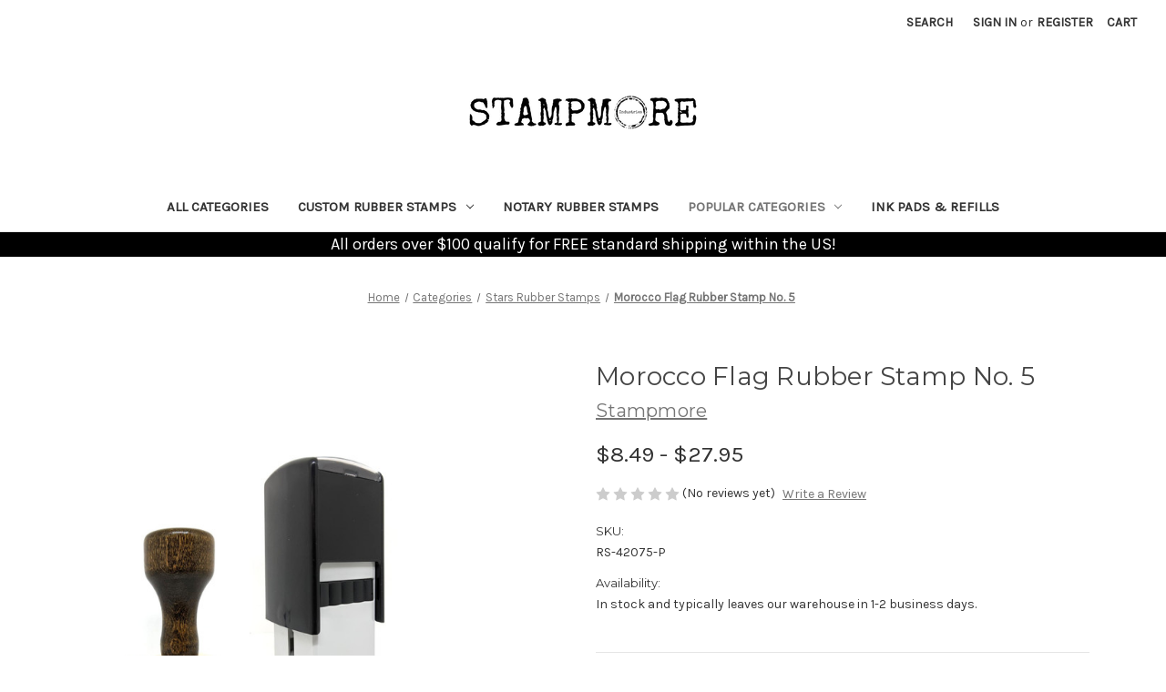

--- FILE ---
content_type: text/html; charset=UTF-8
request_url: https://stampmore.com/products/morocco-flag-rubber-stamp-no-5
body_size: 19412
content:


<!DOCTYPE html>
<html class="no-js" lang="en">
    <head>
        <title>Morocco Flag Rubber Stamp No. 5 - Stampmore</title>
        <link rel="dns-prefetch preconnect" href="https://cdn11.bigcommerce.com/s-3emlyccep3" crossorigin><link rel="dns-prefetch preconnect" href="https://fonts.googleapis.com/" crossorigin><link rel="dns-prefetch preconnect" href="https://fonts.gstatic.com/" crossorigin>
        <meta property="product:price:amount" content="8.49" /><meta property="product:price:currency" content="USD" /><meta property="og:url" content="https://stampmore.com/products/morocco-flag-rubber-stamp-no-5" /><meta property="og:site_name" content="Stampmore" /><meta name="description" content="Purchase this beautiful Morocco Flag rubber stamp featuring artwork by Xinh Studio. Enjoy fast shipping with expedited options!"><link rel='canonical' href='https://stampmore.com/products/morocco-flag-rubber-stamp-no-5' /><meta name='platform' content='bigcommerce.stencil' /><meta property="og:type" content="product" />
<meta property="og:title" content="Morocco Flag Rubber Stamp No. 5" />
<meta property="og:description" content="Purchase this beautiful Morocco Flag rubber stamp featuring artwork by Xinh Studio. Enjoy fast shipping with expedited options!" />
<meta property="og:image" content="https://cdn11.bigcommerce.com/s-3emlyccep3/products/841102/images/1257559/rs-42075-p-morocco-flag-rubber-stamp-no-5__69420.1676263853.386.513.jpg?c=1" />
<meta property="og:availability" content="instock" />
<meta property="pinterest:richpins" content="enabled" />
        
         

        <link href="https://cdn11.bigcommerce.com/s-3emlyccep3/product_images/favicon-32x32.png" rel="shortcut icon">
        <meta name="viewport" content="width=device-width, initial-scale=1">

        <script nonce="">
            document.documentElement.className = document.documentElement.className.replace('no-js', 'js');
        </script>

        <script nonce="">
    function browserSupportsAllFeatures() {
        return window.Promise
            && window.fetch
            && window.URL
            && window.URLSearchParams
            && window.WeakMap
            // object-fit support
            && ('objectFit' in document.documentElement.style);
    }

    function loadScript(src) {
        var js = document.createElement('script');
        js.src = src;
        js.onerror = function () {
            console.error('Failed to load polyfill script ' + src);
        };
        document.head.appendChild(js);
    }

    if (!browserSupportsAllFeatures()) {
        loadScript('https://cdn11.bigcommerce.com/s-3emlyccep3/stencil/0d9ef430-84cc-013e-5480-3e4666af9723/e/835fc530-9f85-0139-7751-1ae64c65d665/dist/theme-bundle.polyfills.js');
    }
</script>
        <script nonce="">window.consentManagerTranslations = `{"locale":"en","locales":{"consent_manager.data_collection_warning":"en","consent_manager.accept_all_cookies":"en","consent_manager.gdpr_settings":"en","consent_manager.data_collection_preferences":"en","consent_manager.manage_data_collection_preferences":"en","consent_manager.use_data_by_cookies":"en","consent_manager.data_categories_table":"en","consent_manager.allow":"en","consent_manager.accept":"en","consent_manager.deny":"en","consent_manager.dismiss":"en","consent_manager.reject_all":"en","consent_manager.category":"en","consent_manager.purpose":"en","consent_manager.functional_category":"en","consent_manager.functional_purpose":"en","consent_manager.analytics_category":"en","consent_manager.analytics_purpose":"en","consent_manager.targeting_category":"en","consent_manager.advertising_category":"en","consent_manager.advertising_purpose":"en","consent_manager.essential_category":"en","consent_manager.esential_purpose":"en","consent_manager.yes":"en","consent_manager.no":"en","consent_manager.not_available":"en","consent_manager.cancel":"en","consent_manager.save":"en","consent_manager.back_to_preferences":"en","consent_manager.close_without_changes":"en","consent_manager.unsaved_changes":"en","consent_manager.by_using":"en","consent_manager.agree_on_data_collection":"en","consent_manager.change_preferences":"en","consent_manager.cancel_dialog_title":"en","consent_manager.privacy_policy":"en","consent_manager.allow_category_tracking":"en","consent_manager.disallow_category_tracking":"en"},"translations":{"consent_manager.data_collection_warning":"We use cookies (and other similar technologies) to collect data to improve your shopping experience.","consent_manager.accept_all_cookies":"Accept All Cookies","consent_manager.gdpr_settings":"Settings","consent_manager.data_collection_preferences":"Website Data Collection Preferences","consent_manager.manage_data_collection_preferences":"Manage Website Data Collection Preferences","consent_manager.use_data_by_cookies":" uses data collected by cookies and JavaScript libraries to improve your shopping experience.","consent_manager.data_categories_table":"The table below outlines how we use this data by category. To opt out of a category of data collection, select 'No' and save your preferences.","consent_manager.allow":"Allow","consent_manager.accept":"Accept","consent_manager.deny":"Deny","consent_manager.dismiss":"Dismiss","consent_manager.reject_all":"Reject all","consent_manager.category":"Category","consent_manager.purpose":"Purpose","consent_manager.functional_category":"Functional","consent_manager.functional_purpose":"Enables enhanced functionality, such as videos and live chat. If you do not allow these, then some or all of these functions may not work properly.","consent_manager.analytics_category":"Analytics","consent_manager.analytics_purpose":"Provide statistical information on site usage, e.g., web analytics so we can improve this website over time.","consent_manager.targeting_category":"Targeting","consent_manager.advertising_category":"Advertising","consent_manager.advertising_purpose":"Used to create profiles or personalize content to enhance your shopping experience.","consent_manager.essential_category":"Essential","consent_manager.esential_purpose":"Essential for the site and any requested services to work, but do not perform any additional or secondary function.","consent_manager.yes":"Yes","consent_manager.no":"No","consent_manager.not_available":"N/A","consent_manager.cancel":"Cancel","consent_manager.save":"Save","consent_manager.back_to_preferences":"Back to Preferences","consent_manager.close_without_changes":"You have unsaved changes to your data collection preferences. Are you sure you want to close without saving?","consent_manager.unsaved_changes":"You have unsaved changes","consent_manager.by_using":"By using our website, you're agreeing to our","consent_manager.agree_on_data_collection":"By using our website, you're agreeing to the collection of data as described in our ","consent_manager.change_preferences":"You can change your preferences at any time","consent_manager.cancel_dialog_title":"Are you sure you want to cancel?","consent_manager.privacy_policy":"Privacy Policy","consent_manager.allow_category_tracking":"Allow [CATEGORY_NAME] tracking","consent_manager.disallow_category_tracking":"Disallow [CATEGORY_NAME] tracking"}}`;</script>

        <script nonce="">
            window.lazySizesConfig = window.lazySizesConfig || {};
            window.lazySizesConfig.loadMode = 1;
        </script>
        <script nonce="" async src="https://cdn11.bigcommerce.com/s-3emlyccep3/stencil/0d9ef430-84cc-013e-5480-3e4666af9723/e/835fc530-9f85-0139-7751-1ae64c65d665/dist/theme-bundle.head_async.js"></script>
        
        <link href="https://fonts.googleapis.com/css?family=Montserrat:700,500,400%7CKarla:400&display=block" rel="stylesheet">
        
        <script nonce="" async src="https://cdn11.bigcommerce.com/s-3emlyccep3/stencil/0d9ef430-84cc-013e-5480-3e4666af9723/e/835fc530-9f85-0139-7751-1ae64c65d665/dist/theme-bundle.font.js"></script>

        <link data-stencil-stylesheet href="https://cdn11.bigcommerce.com/s-3emlyccep3/stencil/0d9ef430-84cc-013e-5480-3e4666af9723/e/835fc530-9f85-0139-7751-1ae64c65d665/css/theme-34bd97f0-84db-013e-9189-1a1f3673d5fa.css" rel="stylesheet">

        <!-- Start Tracking Code for analytics_facebook -->

<script>
!function(f,b,e,v,n,t,s){if(f.fbq)return;n=f.fbq=function(){n.callMethod?n.callMethod.apply(n,arguments):n.queue.push(arguments)};if(!f._fbq)f._fbq=n;n.push=n;n.loaded=!0;n.version='2.0';n.queue=[];t=b.createElement(e);t.async=!0;t.src=v;s=b.getElementsByTagName(e)[0];s.parentNode.insertBefore(t,s)}(window,document,'script','https://connect.facebook.net/en_US/fbevents.js');

fbq('set', 'autoConfig', 'false', '1944317495886625');
fbq('dataProcessingOptions', ['LDU'], 0, 0);
fbq('init', '1944317495886625', {"external_id":"4efbb06e-02a9-4bd0-bc5b-0bbed086e6bd"});
fbq('set', 'agent', 'bigcommerce', '1944317495886625');

function trackEvents() {
    var pathName = window.location.pathname;

    fbq('track', 'PageView', {}, "");

    // Search events start -- only fire if the shopper lands on the /search.php page
    if (pathName.indexOf('/search.php') === 0 && getUrlParameter('search_query')) {
        fbq('track', 'Search', {
            content_type: 'product_group',
            content_ids: [],
            search_string: getUrlParameter('search_query')
        });
    }
    // Search events end

    // Wishlist events start -- only fire if the shopper attempts to add an item to their wishlist
    if (pathName.indexOf('/wishlist.php') === 0 && getUrlParameter('added_product_id')) {
        fbq('track', 'AddToWishlist', {
            content_type: 'product_group',
            content_ids: []
        });
    }
    // Wishlist events end

    // Lead events start -- only fire if the shopper subscribes to newsletter
    if (pathName.indexOf('/subscribe.php') === 0 && getUrlParameter('result') === 'success') {
        fbq('track', 'Lead', {});
    }
    // Lead events end

    // Registration events start -- only fire if the shopper registers an account
    if (pathName.indexOf('/login.php') === 0 && getUrlParameter('action') === 'account_created') {
        fbq('track', 'CompleteRegistration', {}, "");
    }
    // Registration events end

    

    function getUrlParameter(name) {
        var cleanName = name.replace(/[\[]/, '\[').replace(/[\]]/, '\]');
        var regex = new RegExp('[\?&]' + cleanName + '=([^&#]*)');
        var results = regex.exec(window.location.search);
        return results === null ? '' : decodeURIComponent(results[1].replace(/\+/g, ' '));
    }
}

if (window.addEventListener) {
    window.addEventListener("load", trackEvents, false)
}
</script>
<noscript><img height="1" width="1" style="display:none" alt="null" src="https://www.facebook.com/tr?id=1944317495886625&ev=PageView&noscript=1&a=plbigcommerce1.2&eid="/></noscript>

<!-- End Tracking Code for analytics_facebook -->

<!-- Start Tracking Code for analytics_googleanalytics4 -->

<script data-cfasync="false" src="https://cdn11.bigcommerce.com/shared/js/google_analytics4_bodl_subscribers-358423becf5d870b8b603a81de597c10f6bc7699.js" integrity="sha256-gtOfJ3Avc1pEE/hx6SKj/96cca7JvfqllWA9FTQJyfI=" crossorigin="anonymous"></script>
<script data-cfasync="false">
  (function () {
    window.dataLayer = window.dataLayer || [];

    function gtag(){
        dataLayer.push(arguments);
    }

    function initGA4(event) {
         function setupGtag() {
            function configureGtag() {
                gtag('js', new Date());
                gtag('set', 'developer_id.dMjk3Nj', true);
                gtag('config', 'G-CKY7GMBBY7');
            }

            var script = document.createElement('script');

            script.src = 'https://www.googletagmanager.com/gtag/js?id=G-CKY7GMBBY7';
            script.async = true;
            script.onload = configureGtag;

            document.head.appendChild(script);
        }

        setupGtag();

        if (typeof subscribeOnBodlEvents === 'function') {
            subscribeOnBodlEvents('G-CKY7GMBBY7', false);
        }

        window.removeEventListener(event.type, initGA4);
    }

    

    var eventName = document.readyState === 'complete' ? 'consentScriptsLoaded' : 'DOMContentLoaded';
    window.addEventListener(eventName, initGA4, false);
  })()
</script>

<!-- End Tracking Code for analytics_googleanalytics4 -->

<!-- Start Tracking Code for analytics_siteverification -->

<meta name="google-site-verification" content="pTn9n9cD0dv9XtRhhiHUrsiXj7oOUYoTBYzbVk7r_kE" />

<!-- End Tracking Code for analytics_siteverification -->


<script type="text/javascript" src="https://checkout-sdk.bigcommerce.com/v1/loader.js" defer ></script>
<script src="https://www.google.com/recaptcha/api.js" async defer></script>
<script type="text/javascript">
var BCData = {"product_attributes":{"sku":"RS-42075-P","upc":null,"mpn":"RS-42075-P","gtin":null,"weight":null,"base":false,"image":null,"price":{"without_tax":{"formatted":"$8.49","value":8.49,"currency":"USD"},"tax_label":"Tax","price_range":{"min":{"without_tax":{"formatted":"$8.49","value":8.49,"currency":"USD"},"tax_label":"Tax"},"max":{"without_tax":{"formatted":"$27.95","value":27.95,"currency":"USD"},"tax_label":"Tax"}}},"out_of_stock_behavior":"label_option","out_of_stock_message":"No Longer Available","available_modifier_values":[],"available_variant_values":[7591706,7591708,7591715,7591716,7591717,7591718,7591719,7591707,7591720,7591709,7591710,7591711,7591712,7591713,7591714],"in_stock_attributes":[7591706,7591708,7591715,7591716,7591717,7591718,7591719,7591707,7591720,7591709,7591710,7591711,7591712,7591713,7591714],"selected_attributes":[],"stock":null,"instock":true,"stock_message":null,"purchasable":true,"purchasing_message":null}};
</script>
<!-- Global site tag (gtag.js) - Google Analytics -->
<script async src="https://www.googletagmanager.com/gtag/js?id=G-CKY7GMBBY7"></script>
<script>
  window.dataLayer = window.dataLayer || [];
  function gtag(){dataLayer.push(arguments);}
  gtag('js', new Date());

  gtag('config', 'G-CKY7GMBBY7');
</script>
 <script data-cfasync="false" src="https://microapps.bigcommerce.com/bodl-events/1.9.4/index.js" integrity="sha256-Y0tDj1qsyiKBRibKllwV0ZJ1aFlGYaHHGl/oUFoXJ7Y=" nonce="" crossorigin="anonymous"></script>
 <script data-cfasync="false" nonce="">

 (function() {
    function decodeBase64(base64) {
       const text = atob(base64);
       const length = text.length;
       const bytes = new Uint8Array(length);
       for (let i = 0; i < length; i++) {
          bytes[i] = text.charCodeAt(i);
       }
       const decoder = new TextDecoder();
       return decoder.decode(bytes);
    }
    window.bodl = JSON.parse(decodeBase64("[base64]"));
 })()

 </script>

<script nonce="">
(function () {
    var xmlHttp = new XMLHttpRequest();

    xmlHttp.open('POST', 'https://bes.gcp.data.bigcommerce.com/nobot');
    xmlHttp.setRequestHeader('Content-Type', 'application/json');
    xmlHttp.send('{"store_id":"1000875524","timezone_offset":"-5.0","timestamp":"2025-12-11T10:51:06.66327200Z","visit_id":"b14a4596-47ed-4ce4-a49a-460c74fae0b0","channel_id":1}');
})();
</script>

    </head>
    <body>
        <svg data-src="https://cdn11.bigcommerce.com/s-3emlyccep3/stencil/0d9ef430-84cc-013e-5480-3e4666af9723/e/835fc530-9f85-0139-7751-1ae64c65d665/img/icon-sprite.svg" class="icons-svg-sprite"></svg>

        <a href="#main-content" class="skip-to-main-link">Skip to main content</a>
<header class="header" role="banner">
    <a href="#" class="mobileMenu-toggle" data-mobile-menu-toggle="menu">
        <span class="mobileMenu-toggleIcon">Toggle menu</span>
    </a>
    <nav class="navUser">
        

    <ul class="navUser-section navUser-section--alt">
        <li class="navUser-item">
            <a class="navUser-action navUser-item--compare"
               href="/compare"
               data-compare-nav
               aria-label="Compare"
            >
                Compare <span class="countPill countPill--positive countPill--alt"></span>
            </a>
        </li>
        <li class="navUser-item">
            <button class="navUser-action navUser-action--quickSearch"
               type="button"
               id="quick-search-expand"
               data-search="quickSearch"
               aria-controls="quickSearch"
               aria-label="Search"
            >
                Search
            </button>
        </li>
        <li class="navUser-item navUser-item--account">
                <a class="navUser-action"
                   href="/login.php"
                   aria-label="Sign in"
                >
                    Sign in
                </a>
                    <span class="navUser-or">or</span>
                    <a class="navUser-action"
                       href="/login.php?action&#x3D;create_account"
                       aria-label="Register"
                    >
                        Register
                    </a>
        </li>
        <li class="navUser-item navUser-item--cart">
            <a class="navUser-action"
               data-cart-preview
               data-dropdown="cart-preview-dropdown"
               data-options="align:right"
               href="/cart.php"
               aria-label="Cart with 0 items"
            >
                <span class="navUser-item-cartLabel">Cart</span>
                <span class="countPill cart-quantity"></span>
            </a>

            <div class="dropdown-menu" id="cart-preview-dropdown" data-dropdown-content aria-hidden="true"></div>
        </li>
    </ul>
    <div class="dropdown dropdown--quickSearch" id="quickSearch" aria-hidden="true" data-prevent-quick-search-close>
        <div class="container">
    <form class="form" data-url="/search.php" data-quick-search-form>
        <fieldset class="form-fieldset">
            <div class="form-field">
                <label class="is-srOnly" for="nav-quick-search">Search</label>
                <input class="form-input"
                       data-search-quick
                       name="nav-quick-search"
                       id="nav-quick-search"
                       data-error-message="Search field cannot be empty."
                       placeholder="Search the store"
                       autocomplete="off"
                >
            </div>
        </fieldset>
    </form>
    <section class="quickSearchResults" data-bind="html: results"></section>
    <p role="status"
       aria-live="polite"
       class="aria-description--hidden"
       data-search-aria-message-predefined-text="product results for"
    ></p>
</div>
    </div>
</nav>

        <div class="header-logo header-logo--center">
            <a href="https://stampmore.com/" class="header-logo__link" data-header-logo-link>
        <div class="header-logo-image-container">
            <img class="header-logo-image"
                 src="https://cdn11.bigcommerce.com/s-3emlyccep3/images/stencil/250x37/stampmorelogo_1590693894__16380.original.png"
                 srcset="https://cdn11.bigcommerce.com/s-3emlyccep3/images/stencil/250x37/stampmorelogo_1590693894__16380.original.png"
                 alt="Stampmore"
                 title="Stampmore">
        </div>
</a>
        </div>
    <div class="navPages-container" id="menu" data-menu>
        <nav class="navPages">
    <div class="navPages-quickSearch">
        <div class="container">
    <form class="form" data-url="/search.php" data-quick-search-form>
        <fieldset class="form-fieldset">
            <div class="form-field">
                <label class="is-srOnly" for="nav-menu-quick-search">Search</label>
                <input class="form-input"
                       data-search-quick
                       name="nav-menu-quick-search"
                       id="nav-menu-quick-search"
                       data-error-message="Search field cannot be empty."
                       placeholder="Search the store"
                       autocomplete="off"
                >
            </div>
        </fieldset>
    </form>
    <section class="quickSearchResults" data-bind="html: results"></section>
    <p role="status"
       aria-live="polite"
       class="aria-description--hidden"
       data-search-aria-message-predefined-text="product results for"
    ></p>
</div>
    </div>
    <ul class="navPages-list">
            <li class="navPages-item">
                <a class="navPages-action"
   href="https://stampmore.com/top-all-categories"
   aria-label="All Categories"
>
    All Categories
</a>
            </li>
            <li class="navPages-item">
                <a class="navPages-action has-subMenu"
   href="https://stampmore.com/categories/custom-rubber-stamps"
   data-collapsible="navPages-3847"
>
    Custom Rubber Stamps
    <i class="icon navPages-action-moreIcon" aria-hidden="true">
        <svg><use href="#icon-chevron-down" /></svg>
    </i>
</a>
<div class="navPage-subMenu" id="navPages-3847" aria-hidden="true" tabindex="-1">
    <ul class="navPage-subMenu-list">
        <li class="navPage-subMenu-item">
            <a class="navPage-subMenu-action navPages-action"
               href="https://stampmore.com/categories/custom-rubber-stamps"
               aria-label="All Custom Rubber Stamps"
            >
                All Custom Rubber Stamps
            </a>
        </li>
            <li class="navPage-subMenu-item">
                    <a class="navPage-subMenu-action navPages-action"
                       href="https://stampmore.com/categories/custom-address-stamps"
                       aria-label="Custom Address Stamps"
                    >
                        Custom Address Stamps
                    </a>
            </li>
            <li class="navPage-subMenu-item">
                    <a class="navPage-subMenu-action navPages-action"
                       href="https://stampmore.com/categories/custom-barcode-rubber-stamps"
                       aria-label="Custom Barcode Rubber Stamps"
                    >
                        Custom Barcode Rubber Stamps
                    </a>
            </li>
            <li class="navPage-subMenu-item">
                    <a class="navPage-subMenu-action navPages-action"
                       href="https://stampmore.com/categories/custom-logo-artwork-rubber-stamp"
                       aria-label="Custom Logo &amp; Artwork Rubber Stamps"
                    >
                        Custom Logo &amp; Artwork Rubber Stamps
                    </a>
            </li>
            <li class="navPage-subMenu-item">
                    <a class="navPage-subMenu-action navPages-action"
                       href="https://stampmore.com/categories/custom-qr-code-rubber-stamps"
                       aria-label="Custom QR Code Rubber Stamps"
                    >
                        Custom QR Code Rubber Stamps
                    </a>
            </li>
    </ul>
</div>
            </li>
            <li class="navPages-item">
                <a class="navPages-action"
   href="https://stampmore.com/categories/notary-rubber-stamps"
   aria-label="Notary Rubber Stamps"
>
    Notary Rubber Stamps
</a>
            </li>
            <li class="navPages-item">
                <a class="navPages-action has-subMenu activePage"
   href="https://stampmore.com/popular-categories"
   data-collapsible="navPages-3800"
>
    Popular Categories
    <i class="icon navPages-action-moreIcon" aria-hidden="true">
        <svg><use href="#icon-chevron-down" /></svg>
    </i>
</a>
<div class="navPage-subMenu" id="navPages-3800" aria-hidden="true" tabindex="-1">
    <ul class="navPage-subMenu-list">
        <li class="navPage-subMenu-item">
            <a class="navPage-subMenu-action navPages-action"
               href="https://stampmore.com/popular-categories"
               aria-label="All Popular Categories"
            >
                All Popular Categories
            </a>
        </li>
            <li class="navPage-subMenu-item">
                    <a class="navPage-subMenu-action navPages-action has-subMenu"
                       href="https://stampmore.com/categories/rubber-stamps-for-teachers"
                       aria-label="Rubber Stamps for Teachers"
                    >
                        Rubber Stamps for Teachers
                        <span class="collapsible-icon-wrapper"
                            data-collapsible="navPages-3489"
                            data-collapsible-disabled-breakpoint="medium"
                            data-collapsible-disabled-state="open"
                            data-collapsible-enabled-state="closed"
                        >
                            <i class="icon navPages-action-moreIcon" aria-hidden="true">
                                <svg><use href="#icon-chevron-down" /></svg>
                            </i>
                        </span>
                    </a>
                    <ul class="navPage-childList" id="navPages-3489">
                        <li class="navPage-childList-item">
                            <a class="navPage-childList-action navPages-action"
                               href="https://stampmore.com/categories/asl-alphabet-rubber-stamps"
                               aria-label="ASL Alphabet Rubber Stamps"
                            >
                                ASL Alphabet Rubber Stamps
                            </a>
                        </li>
                        <li class="navPage-childList-item">
                            <a class="navPage-childList-action navPages-action"
                               href="https://stampmore.com/categories/asl-numbers-rubber-stamps"
                               aria-label="ASL Numbers Rubber Stamps"
                            >
                                ASL Numbers Rubber Stamps
                            </a>
                        </li>
                        <li class="navPage-childList-item">
                            <a class="navPage-childList-action navPages-action"
                               href="https://stampmore.com/categories/ab-teaching-resources"
                               aria-label="Anna Brantley&#x27;s Rubber Stamps for Teachers"
                            >
                                Anna Brantley&#x27;s Rubber Stamps for Teachers
                            </a>
                        </li>
                    </ul>
            </li>
            <li class="navPage-subMenu-item">
                    <a class="navPage-subMenu-action navPages-action"
                       href="https://stampmore.com/categories/therapy-fun-zones-rubber-stamps-for-therapists"
                       aria-label="Therapy Fun Zone&#x27;s Rubber Stamps for Therapists"
                    >
                        Therapy Fun Zone&#x27;s Rubber Stamps for Therapists
                    </a>
            </li>
            <li class="navPage-subMenu-item">
                    <a class="navPage-subMenu-action navPages-action"
                       href="https://stampmore.com/categories/aerial-rubber-stamps"
                       aria-label="Aerial Rubber Stamps"
                    >
                        Aerial Rubber Stamps
                    </a>
            </li>
            <li class="navPage-subMenu-item">
                    <a class="navPage-subMenu-action navPages-action"
                       href="https://stampmore.com/categories/bullet-journal-wooden-self-inking-rubber-stamps"
                       aria-label="Bullet Journal Wooden &amp; Self-inking Rubber Stamps"
                    >
                        Bullet Journal Wooden &amp; Self-inking Rubber Stamps
                    </a>
            </li>
            <li class="navPage-subMenu-item">
                    <a class="navPage-subMenu-action navPages-action"
                       href="https://stampmore.com/collections/animals"
                       aria-label="Animals Rubber Stamps"
                    >
                        Animals Rubber Stamps
                    </a>
            </li>
            <li class="navPage-subMenu-item">
                    <a class="navPage-subMenu-action navPages-action"
                       href="https://stampmore.com/categories/asia-rubber-stamps"
                       aria-label="Asia Rubber Stamps"
                    >
                        Asia Rubber Stamps
                    </a>
            </li>
            <li class="navPage-subMenu-item">
                    <a class="navPage-subMenu-action navPages-action"
                       href="https://stampmore.com/categories/catholic-rubber-stamps"
                       aria-label="Catholic Rubber Stamps"
                    >
                        Catholic Rubber Stamps
                    </a>
            </li>
            <li class="navPage-subMenu-item">
                    <a class="navPage-subMenu-action navPages-action"
                       href="https://stampmore.com/collections/chess-piece"
                       aria-label="Chess Piece Rubber Stamps"
                    >
                        Chess Piece Rubber Stamps
                    </a>
            </li>
            <li class="navPage-subMenu-item">
                    <a class="navPage-subMenu-action navPages-action"
                       href="https://stampmore.com/categories/chess-set-rubber-stamps"
                       aria-label="Chess Set Rubber Stamps"
                    >
                        Chess Set Rubber Stamps
                    </a>
            </li>
            <li class="navPage-subMenu-item">
                    <a class="navPage-subMenu-action navPages-action"
                       href="https://stampmore.com/collections/competition"
                       aria-label="Competition Rubber Stamps"
                    >
                        Competition Rubber Stamps
                    </a>
            </li>
            <li class="navPage-subMenu-item">
                    <a class="navPage-subMenu-action navPages-action activePage"
                       href="https://stampmore.com/collections/country"
                       aria-label="Country Rubber Stamps"
                    >
                        Country Rubber Stamps
                    </a>
            </li>
            <li class="navPage-subMenu-item">
                    <a class="navPage-subMenu-action navPages-action"
                       href="https://stampmore.com/collections/crime"
                       aria-label="Crime Rubber Stamps"
                    >
                        Crime Rubber Stamps
                    </a>
            </li>
            <li class="navPage-subMenu-item">
                    <a class="navPage-subMenu-action navPages-action"
                       href="https://stampmore.com/collections/cross"
                       aria-label="Cross Rubber Stamps"
                    >
                        Cross Rubber Stamps
                    </a>
            </li>
            <li class="navPage-subMenu-item">
                    <a class="navPage-subMenu-action navPages-action"
                       href="https://stampmore.com/collections/culture"
                       aria-label="Culture Rubber Stamps"
                    >
                        Culture Rubber Stamps
                    </a>
            </li>
            <li class="navPage-subMenu-item">
                    <a class="navPage-subMenu-action navPages-action"
                       href="https://stampmore.com/collections/cupid"
                       aria-label="Cupid Rubber Stamps"
                    >
                        Cupid Rubber Stamps
                    </a>
            </li>
            <li class="navPage-subMenu-item">
                    <a class="navPage-subMenu-action navPages-action"
                       href="https://stampmore.com/collections/flag"
                       aria-label="Flag Rubber Stamps"
                    >
                        Flag Rubber Stamps
                    </a>
            </li>
            <li class="navPage-subMenu-item">
                    <a class="navPage-subMenu-action navPages-action"
                       href="https://stampmore.com/collections/flowers"
                       aria-label="Flowers Rubber Stamps"
                    >
                        Flowers Rubber Stamps
                    </a>
            </li>
            <li class="navPage-subMenu-item">
                    <a class="navPage-subMenu-action navPages-action"
                       href="https://stampmore.com/collections/food"
                       aria-label="Food Rubber Stamps"
                    >
                        Food Rubber Stamps
                    </a>
            </li>
            <li class="navPage-subMenu-item">
                    <a class="navPage-subMenu-action navPages-action"
                       href="https://stampmore.com/collections/hand-sign"
                       aria-label="Hand Sign Rubber Stamps"
                    >
                        Hand Sign Rubber Stamps
                    </a>
            </li>
            <li class="navPage-subMenu-item">
                    <a class="navPage-subMenu-action navPages-action"
                       href="https://stampmore.com/collections/heart-arrow"
                       aria-label="Heart Arrow Rubber Stamps"
                    >
                        Heart Arrow Rubber Stamps
                    </a>
            </li>
            <li class="navPage-subMenu-item">
                    <a class="navPage-subMenu-action navPages-action"
                       href="https://stampmore.com/categories/iconic-rubber-stamps"
                       aria-label="Iconic Rubber Stamps"
                    >
                        Iconic Rubber Stamps
                    </a>
            </li>
            <li class="navPage-subMenu-item">
                    <a class="navPage-subMenu-action navPages-action"
                       href="https://stampmore.com/collections/jungle"
                       aria-label="Jungle Rubber Stamps"
                    >
                        Jungle Rubber Stamps
                    </a>
            </li>
            <li class="navPage-subMenu-item">
                    <a class="navPage-subMenu-action navPages-action"
                       href="https://stampmore.com/collections/military"
                       aria-label="Military Rubber Stamps"
                    >
                        Military Rubber Stamps
                    </a>
            </li>
            <li class="navPage-subMenu-item">
                    <a class="navPage-subMenu-action navPages-action"
                       href="https://stampmore.com/collections/nature"
                       aria-label="Nature Rubber Stamps"
                    >
                        Nature Rubber Stamps
                    </a>
            </li>
            <li class="navPage-subMenu-item">
                    <a class="navPage-subMenu-action navPages-action"
                       href="https://stampmore.com/collections/olympics"
                       aria-label="Olympics Rubber Stamps"
                    >
                        Olympics Rubber Stamps
                    </a>
            </li>
            <li class="navPage-subMenu-item">
                    <a class="navPage-subMenu-action navPages-action"
                       href="https://stampmore.com/categories/business-office-rubber-stamps"
                       aria-label="Business &amp; Office Rubber Stamps"
                    >
                        Business &amp; Office Rubber Stamps
                    </a>
            </li>
            <li class="navPage-subMenu-item">
                    <a class="navPage-subMenu-action navPages-action"
                       href="https://stampmore.com/categories/ski-rubber-stamps"
                       aria-label="Ski Rubber Stamps"
                    >
                        Ski Rubber Stamps
                    </a>
            </li>
    </ul>
</div>
            </li>
            <li class="navPages-item">
                <a class="navPages-action"
   href="https://stampmore.com/categories/ink-pads-refills"
   aria-label="Ink Pads &amp; Refills"
>
    Ink Pads &amp; Refills
</a>
            </li>
    </ul>
    <ul class="navPages-list navPages-list--user">
            <li class="navPages-item">
                <a class="navPages-action"
                   href="/login.php"
                   aria-label="Sign in"
                >
                    Sign in
                </a>
                    or
                    <a class="navPages-action"
                       href="/login.php?action&#x3D;create_account"
                       aria-label="Register"
                    >
                        Register
                    </a>
            </li>
    </ul>
</nav>
    </div>
    <div data-content-region="header_navigation_bottom--global"></div>
</header>
<div data-content-region="header_bottom--global"><div data-layout-id="222383be-db02-4340-afcf-2f858d8eb165">       <div data-sub-layout-container="f6d87537-2b79-48bb-9b16-449a1c239e88" data-layout-name="Layout">
    <style data-container-styling="f6d87537-2b79-48bb-9b16-449a1c239e88">
        [data-sub-layout-container="f6d87537-2b79-48bb-9b16-449a1c239e88"] {
            box-sizing: border-box;
            display: flex;
            flex-wrap: wrap;
            z-index: 0;
            position: relative;
            height: ;
            padding-top: 0px;
            padding-right: 0px;
            padding-bottom: 0px;
            padding-left: 0px;
            margin-top: 0px;
            margin-right: 0px;
            margin-bottom: 0px;
            margin-left: 0px;
            border-width: 0px;
            border-style: solid;
            border-color: #333333;
        }

        [data-sub-layout-container="f6d87537-2b79-48bb-9b16-449a1c239e88"]:after {
            display: block;
            position: absolute;
            top: 0;
            left: 0;
            bottom: 0;
            right: 0;
            background-size: cover;
            z-index: auto;
        }
    </style>

    <div data-sub-layout="b65f5bd9-5981-4897-94a7-0ebcca1e8f85">
        <style data-column-styling="b65f5bd9-5981-4897-94a7-0ebcca1e8f85">
            [data-sub-layout="b65f5bd9-5981-4897-94a7-0ebcca1e8f85"] {
                display: flex;
                flex-direction: column;
                box-sizing: border-box;
                flex-basis: 100%;
                max-width: 100%;
                z-index: 0;
                position: relative;
                height: ;
                background-color: rgba(0, 0, 0, 1);
                padding-top: 0px;
                padding-right: 10.5px;
                padding-bottom: 0px;
                padding-left: 10.5px;
                margin-top: 0px;
                margin-right: 0px;
                margin-bottom: 0px;
                margin-left: 0px;
                border-width: 0px;
                border-style: solid;
                border-color: #333333;
                justify-content: center;
            }
            [data-sub-layout="b65f5bd9-5981-4897-94a7-0ebcca1e8f85"]:after {
                display: block;
                position: absolute;
                top: 0;
                left: 0;
                bottom: 0;
                right: 0;
                background-size: cover;
                z-index: -1;
                content: '';
            }
            @media only screen and (max-width: 700px) {
                [data-sub-layout="b65f5bd9-5981-4897-94a7-0ebcca1e8f85"] {
                    flex-basis: 100%;
                    max-width: 100%;
                }
            }
        </style>
        <div data-widget-id="4edc84f6-3c72-4d19-9eba-f50ec09645c6" data-placement-id="a299ee2d-302e-42ef-b46c-9d1cf6208394" data-placement-status="ACTIVE"><style>
    .sd-simple-text-4edc84f6-3c72-4d19-9eba-f50ec09645c6 {
      padding-top: 0px;
      padding-right: 0px;
      padding-bottom: 0px;
      padding-left: 0px;

      margin-top: 0px;
      margin-right: 0px;
      margin-bottom: 0px;
      margin-left: 0px;

    }

    .sd-simple-text-4edc84f6-3c72-4d19-9eba-f50ec09645c6 * {
      margin: 0;
      padding: 0;

        color: rgba(255,255,255,1);
        font-family: inherit;
        font-weight: 500;
        font-size: 18px;
        min-height: 18px;

    }

    .sd-simple-text-4edc84f6-3c72-4d19-9eba-f50ec09645c6 {
        text-align: center;
    }

    #sd-simple-text-editable-4edc84f6-3c72-4d19-9eba-f50ec09645c6 {
      min-width: 14px;
      line-height: 1.5;
      display: inline-block;
    }

    #sd-simple-text-editable-4edc84f6-3c72-4d19-9eba-f50ec09645c6[data-edit-mode="true"]:hover,
    #sd-simple-text-editable-4edc84f6-3c72-4d19-9eba-f50ec09645c6[data-edit-mode="true"]:active,
    #sd-simple-text-editable-4edc84f6-3c72-4d19-9eba-f50ec09645c6[data-edit-mode="true"]:focus {
      outline: 1px dashed #3C64F4;
    }

    #sd-simple-text-editable-4edc84f6-3c72-4d19-9eba-f50ec09645c6 strong,
    #sd-simple-text-editable-4edc84f6-3c72-4d19-9eba-f50ec09645c6 strong * {
      font-weight: bold;
    }

    #sd-simple-text-editable-4edc84f6-3c72-4d19-9eba-f50ec09645c6 a {
      color: inherit;
    }

    @supports (color: color-mix(in srgb, #000 50%, #fff 50%)) {
      #sd-simple-text-editable-4edc84f6-3c72-4d19-9eba-f50ec09645c6 a:hover,
      #sd-simple-text-editable-4edc84f6-3c72-4d19-9eba-f50ec09645c6 a:active,
      #sd-simple-text-editable-4edc84f6-3c72-4d19-9eba-f50ec09645c6 a:focus {
        color: color-mix(in srgb, currentColor 68%, white 32%);
      }
    }

    @supports not (color: color-mix(in srgb, #000 50%, #fff 50%)) {
      #sd-simple-text-editable-4edc84f6-3c72-4d19-9eba-f50ec09645c6 a:hover,
      #sd-simple-text-editable-4edc84f6-3c72-4d19-9eba-f50ec09645c6 a:active,
      #sd-simple-text-editable-4edc84f6-3c72-4d19-9eba-f50ec09645c6 a:focus {
        filter: brightness(2);
      }
    }
</style>

<div class="sd-simple-text-4edc84f6-3c72-4d19-9eba-f50ec09645c6 ">
  <div id="sd-simple-text-editable-4edc84f6-3c72-4d19-9eba-f50ec09645c6" data-edit-mode="">
    <p>All orders over $100 qualify for FREE standard shipping within the US!</p>
  </div>
</div>

</div>
    </div>
</div>

</div></div>
<div data-content-region="header_bottom"></div>
        <div class="body" id="main-content" data-currency-code="USD">
     
    <div class="container">
        
    <nav aria-label="Breadcrumb">
    <ol class="breadcrumbs">
                <li class="breadcrumb ">
                    <a class="breadcrumb-label"
                       href="https://stampmore.com/"
                       
                    >
                        <span>Home</span>
                    </a>
                </li>
                <li class="breadcrumb ">
                    <a class="breadcrumb-label"
                       href="https://stampmore.com/categories"
                       
                    >
                        <span>Categories</span>
                    </a>
                </li>
                <li class="breadcrumb ">
                    <a class="breadcrumb-label"
                       href="https://stampmore.com/collections/stars"
                       
                    >
                        <span>Stars Rubber Stamps</span>
                    </a>
                </li>
                <li class="breadcrumb is-active">
                    <a class="breadcrumb-label"
                       href="https://stampmore.com/products/morocco-flag-rubber-stamp-no-5"
                       aria-current="page"
                    >
                        <span>Morocco Flag Rubber Stamp No. 5</span>
                    </a>
                </li>
    </ol>
</nav>

<script type="application/ld+json"  nonce="">
{
    "@context": "https://schema.org",
    "@type": "BreadcrumbList",
    "itemListElement":
    [
        {
            "@type": "ListItem",
            "position": 1,
            "item": {
                "@id": "https://stampmore.com/",
                "name": "Home"
            }
        },
        {
            "@type": "ListItem",
            "position": 2,
            "item": {
                "@id": "https://stampmore.com/categories",
                "name": "Categories"
            }
        },
        {
            "@type": "ListItem",
            "position": 3,
            "item": {
                "@id": "https://stampmore.com/collections/stars",
                "name": "Stars Rubber Stamps"
            }
        },
        {
            "@type": "ListItem",
            "position": 4,
            "item": {
                "@id": "https://stampmore.com/products/morocco-flag-rubber-stamp-no-5",
                "name": "Morocco Flag Rubber Stamp No. 5"
            }
        }
    ]
}
</script>


    <div>
        

<div class="productView"
    data-event-type="product"
    data-entity-id="841102"
    data-name="Morocco Flag Rubber Stamp No. 5"
    data-product-category="
        Popular Categories/Country Rubber Stamps, 
            Flags Rubber Stamps, 
            Nation Rubber Stamps, 
            Stars Rubber Stamps
    "
    data-product-brand="Stampmore"
    data-product-price="
            8.49
"
    data-product-variant="single-product-option">


    <section class="productView-images" data-image-gallery>
        <span
    data-carousel-content-change-message
    class="aria-description--hidden"
    aria-live="polite" 
    role="status"></span>
        <figure class="productView-image"
                data-image-gallery-main
                data-zoom-image="https://cdn11.bigcommerce.com/s-3emlyccep3/images/stencil/1280x1280/products/841102/1257559/rs-42075-p-morocco-flag-rubber-stamp-no-5__69420.1676263853.jpg?c=1"
                >
            <div class="productView-img-container">
                    <a href="https://cdn11.bigcommerce.com/s-3emlyccep3/images/stencil/1280x1280/products/841102/1257559/rs-42075-p-morocco-flag-rubber-stamp-no-5__69420.1676263853.jpg?c=1"
                        target="_blank">
                <img src="https://cdn11.bigcommerce.com/s-3emlyccep3/images/stencil/500x659/products/841102/1257559/rs-42075-p-morocco-flag-rubber-stamp-no-5__69420.1676263853.jpg?c=1" alt="&quot;Morocco Flag&quot; rubber stamp with 3 sample imprints of the image" title="&quot;Morocco Flag&quot; rubber stamp with 3 sample imprints of the image" data-sizes="auto"
    srcset="https://cdn11.bigcommerce.com/s-3emlyccep3/images/stencil/80w/products/841102/1257559/rs-42075-p-morocco-flag-rubber-stamp-no-5__69420.1676263853.jpg?c=1"
data-srcset="https://cdn11.bigcommerce.com/s-3emlyccep3/images/stencil/80w/products/841102/1257559/rs-42075-p-morocco-flag-rubber-stamp-no-5__69420.1676263853.jpg?c=1 80w, https://cdn11.bigcommerce.com/s-3emlyccep3/images/stencil/160w/products/841102/1257559/rs-42075-p-morocco-flag-rubber-stamp-no-5__69420.1676263853.jpg?c=1 160w, https://cdn11.bigcommerce.com/s-3emlyccep3/images/stencil/320w/products/841102/1257559/rs-42075-p-morocco-flag-rubber-stamp-no-5__69420.1676263853.jpg?c=1 320w, https://cdn11.bigcommerce.com/s-3emlyccep3/images/stencil/640w/products/841102/1257559/rs-42075-p-morocco-flag-rubber-stamp-no-5__69420.1676263853.jpg?c=1 640w, https://cdn11.bigcommerce.com/s-3emlyccep3/images/stencil/960w/products/841102/1257559/rs-42075-p-morocco-flag-rubber-stamp-no-5__69420.1676263853.jpg?c=1 960w, https://cdn11.bigcommerce.com/s-3emlyccep3/images/stencil/1280w/products/841102/1257559/rs-42075-p-morocco-flag-rubber-stamp-no-5__69420.1676263853.jpg?c=1 1280w, https://cdn11.bigcommerce.com/s-3emlyccep3/images/stencil/1920w/products/841102/1257559/rs-42075-p-morocco-flag-rubber-stamp-no-5__69420.1676263853.jpg?c=1 1920w, https://cdn11.bigcommerce.com/s-3emlyccep3/images/stencil/2560w/products/841102/1257559/rs-42075-p-morocco-flag-rubber-stamp-no-5__69420.1676263853.jpg?c=1 2560w"

class="lazyload productView-image--default"

data-main-image />
                    </a>
            </div>
        </figure>
        <ul class="productView-thumbnails">
                <li class="productView-thumbnail">
                    <a
                        class="productView-thumbnail-link"
                        href="https://cdn11.bigcommerce.com/s-3emlyccep3/images/stencil/1280x1280/products/841102/1257559/rs-42075-p-morocco-flag-rubber-stamp-no-5__69420.1676263853.jpg?c=1"
                        data-image-gallery-item
                        data-image-gallery-new-image-url="https://cdn11.bigcommerce.com/s-3emlyccep3/images/stencil/500x659/products/841102/1257559/rs-42075-p-morocco-flag-rubber-stamp-no-5__69420.1676263853.jpg?c=1"
                        data-image-gallery-new-image-srcset="https://cdn11.bigcommerce.com/s-3emlyccep3/images/stencil/80w/products/841102/1257559/rs-42075-p-morocco-flag-rubber-stamp-no-5__69420.1676263853.jpg?c=1 80w, https://cdn11.bigcommerce.com/s-3emlyccep3/images/stencil/160w/products/841102/1257559/rs-42075-p-morocco-flag-rubber-stamp-no-5__69420.1676263853.jpg?c=1 160w, https://cdn11.bigcommerce.com/s-3emlyccep3/images/stencil/320w/products/841102/1257559/rs-42075-p-morocco-flag-rubber-stamp-no-5__69420.1676263853.jpg?c=1 320w, https://cdn11.bigcommerce.com/s-3emlyccep3/images/stencil/640w/products/841102/1257559/rs-42075-p-morocco-flag-rubber-stamp-no-5__69420.1676263853.jpg?c=1 640w, https://cdn11.bigcommerce.com/s-3emlyccep3/images/stencil/960w/products/841102/1257559/rs-42075-p-morocco-flag-rubber-stamp-no-5__69420.1676263853.jpg?c=1 960w, https://cdn11.bigcommerce.com/s-3emlyccep3/images/stencil/1280w/products/841102/1257559/rs-42075-p-morocco-flag-rubber-stamp-no-5__69420.1676263853.jpg?c=1 1280w, https://cdn11.bigcommerce.com/s-3emlyccep3/images/stencil/1920w/products/841102/1257559/rs-42075-p-morocco-flag-rubber-stamp-no-5__69420.1676263853.jpg?c=1 1920w, https://cdn11.bigcommerce.com/s-3emlyccep3/images/stencil/2560w/products/841102/1257559/rs-42075-p-morocco-flag-rubber-stamp-no-5__69420.1676263853.jpg?c=1 2560w"
                        data-image-gallery-zoom-image-url="https://cdn11.bigcommerce.com/s-3emlyccep3/images/stencil/1280x1280/products/841102/1257559/rs-42075-p-morocco-flag-rubber-stamp-no-5__69420.1676263853.jpg?c=1"
                    >
                    <img src="https://cdn11.bigcommerce.com/s-3emlyccep3/images/stencil/50x50/products/841102/1257559/rs-42075-p-morocco-flag-rubber-stamp-no-5__69420.1676263853.jpg?c=1" alt="&quot;Morocco Flag&quot; rubber stamp with 3 sample imprints of the image" title="&quot;Morocco Flag&quot; rubber stamp with 3 sample imprints of the image" data-sizes="auto"
    srcset="https://cdn11.bigcommerce.com/s-3emlyccep3/images/stencil/80w/products/841102/1257559/rs-42075-p-morocco-flag-rubber-stamp-no-5__69420.1676263853.jpg?c=1"
data-srcset="https://cdn11.bigcommerce.com/s-3emlyccep3/images/stencil/80w/products/841102/1257559/rs-42075-p-morocco-flag-rubber-stamp-no-5__69420.1676263853.jpg?c=1 80w, https://cdn11.bigcommerce.com/s-3emlyccep3/images/stencil/160w/products/841102/1257559/rs-42075-p-morocco-flag-rubber-stamp-no-5__69420.1676263853.jpg?c=1 160w, https://cdn11.bigcommerce.com/s-3emlyccep3/images/stencil/320w/products/841102/1257559/rs-42075-p-morocco-flag-rubber-stamp-no-5__69420.1676263853.jpg?c=1 320w, https://cdn11.bigcommerce.com/s-3emlyccep3/images/stencil/640w/products/841102/1257559/rs-42075-p-morocco-flag-rubber-stamp-no-5__69420.1676263853.jpg?c=1 640w, https://cdn11.bigcommerce.com/s-3emlyccep3/images/stencil/960w/products/841102/1257559/rs-42075-p-morocco-flag-rubber-stamp-no-5__69420.1676263853.jpg?c=1 960w, https://cdn11.bigcommerce.com/s-3emlyccep3/images/stencil/1280w/products/841102/1257559/rs-42075-p-morocco-flag-rubber-stamp-no-5__69420.1676263853.jpg?c=1 1280w, https://cdn11.bigcommerce.com/s-3emlyccep3/images/stencil/1920w/products/841102/1257559/rs-42075-p-morocco-flag-rubber-stamp-no-5__69420.1676263853.jpg?c=1 1920w, https://cdn11.bigcommerce.com/s-3emlyccep3/images/stencil/2560w/products/841102/1257559/rs-42075-p-morocco-flag-rubber-stamp-no-5__69420.1676263853.jpg?c=1 2560w"

class="lazyload"

 />
                    </a>
                </li>
                <li class="productView-thumbnail">
                    <a
                        class="productView-thumbnail-link"
                        href="https://cdn11.bigcommerce.com/s-3emlyccep3/images/stencil/1280x1280/products/841102/1257561/FinalSizeChartSquare__95809.1676263853.jpg?c=1"
                        data-image-gallery-item
                        data-image-gallery-new-image-url="https://cdn11.bigcommerce.com/s-3emlyccep3/images/stencil/500x659/products/841102/1257561/FinalSizeChartSquare__95809.1676263853.jpg?c=1"
                        data-image-gallery-new-image-srcset="https://cdn11.bigcommerce.com/s-3emlyccep3/images/stencil/80w/products/841102/1257561/FinalSizeChartSquare__95809.1676263853.jpg?c=1 80w, https://cdn11.bigcommerce.com/s-3emlyccep3/images/stencil/160w/products/841102/1257561/FinalSizeChartSquare__95809.1676263853.jpg?c=1 160w, https://cdn11.bigcommerce.com/s-3emlyccep3/images/stencil/320w/products/841102/1257561/FinalSizeChartSquare__95809.1676263853.jpg?c=1 320w, https://cdn11.bigcommerce.com/s-3emlyccep3/images/stencil/640w/products/841102/1257561/FinalSizeChartSquare__95809.1676263853.jpg?c=1 640w, https://cdn11.bigcommerce.com/s-3emlyccep3/images/stencil/960w/products/841102/1257561/FinalSizeChartSquare__95809.1676263853.jpg?c=1 960w, https://cdn11.bigcommerce.com/s-3emlyccep3/images/stencil/1280w/products/841102/1257561/FinalSizeChartSquare__95809.1676263853.jpg?c=1 1280w, https://cdn11.bigcommerce.com/s-3emlyccep3/images/stencil/1920w/products/841102/1257561/FinalSizeChartSquare__95809.1676263853.jpg?c=1 1920w, https://cdn11.bigcommerce.com/s-3emlyccep3/images/stencil/2560w/products/841102/1257561/FinalSizeChartSquare__95809.1676263853.jpg?c=1 2560w"
                        data-image-gallery-zoom-image-url="https://cdn11.bigcommerce.com/s-3emlyccep3/images/stencil/1280x1280/products/841102/1257561/FinalSizeChartSquare__95809.1676263853.jpg?c=1"
                    >
                    <img src="https://cdn11.bigcommerce.com/s-3emlyccep3/images/stencil/50x50/products/841102/1257561/FinalSizeChartSquare__95809.1676263853.jpg?c=1" alt="Chart showing available stamp sizes" title="Chart showing available stamp sizes" data-sizes="auto"
    srcset="https://cdn11.bigcommerce.com/s-3emlyccep3/images/stencil/80w/products/841102/1257561/FinalSizeChartSquare__95809.1676263853.jpg?c=1"
data-srcset="https://cdn11.bigcommerce.com/s-3emlyccep3/images/stencil/80w/products/841102/1257561/FinalSizeChartSquare__95809.1676263853.jpg?c=1 80w, https://cdn11.bigcommerce.com/s-3emlyccep3/images/stencil/160w/products/841102/1257561/FinalSizeChartSquare__95809.1676263853.jpg?c=1 160w, https://cdn11.bigcommerce.com/s-3emlyccep3/images/stencil/320w/products/841102/1257561/FinalSizeChartSquare__95809.1676263853.jpg?c=1 320w, https://cdn11.bigcommerce.com/s-3emlyccep3/images/stencil/640w/products/841102/1257561/FinalSizeChartSquare__95809.1676263853.jpg?c=1 640w, https://cdn11.bigcommerce.com/s-3emlyccep3/images/stencil/960w/products/841102/1257561/FinalSizeChartSquare__95809.1676263853.jpg?c=1 960w, https://cdn11.bigcommerce.com/s-3emlyccep3/images/stencil/1280w/products/841102/1257561/FinalSizeChartSquare__95809.1676263853.jpg?c=1 1280w, https://cdn11.bigcommerce.com/s-3emlyccep3/images/stencil/1920w/products/841102/1257561/FinalSizeChartSquare__95809.1676263853.jpg?c=1 1920w, https://cdn11.bigcommerce.com/s-3emlyccep3/images/stencil/2560w/products/841102/1257561/FinalSizeChartSquare__95809.1676263853.jpg?c=1 2560w"

class="lazyload"

 />
                    </a>
                </li>
        </ul>
    </section>

    <section class="productView-details product-data">
        <div class="productView-product">
            <h1 class="productView-title">Morocco Flag Rubber Stamp No. 5</h1>
                <h2 class="productView-brand">
                    <a href="https://stampmore.com/stampmore/"><span>Stampmore</span></a>
                </h2>
            <div class="productView-price">
                    
            <div class="price-section price-section--withoutTax rrp-price--withoutTax" style="display: none;">
            <span>
                    MSRP:
            </span>
            <span data-product-rrp-price-without-tax class="price price--rrp">
                
            </span>
        </div>
    <div class="price-section price-section--withoutTax non-sale-price--withoutTax" style="display: none;">
        <span>
                Was:
        </span>
        <span data-product-non-sale-price-without-tax class="price price--non-sale">
            
        </span>
    </div>
    <div class="price-section price-section--withoutTax price--withoutTax">
        <span class="price-label"></span>
        <span class="price-now-label" style="display: none;">
                Now:
        </span>
        <span data-product-price-without-tax class="price">$8.49 - $27.95</span>
    </div>

     <div class="price-section price-section--saving price" style="display: none;">
            <span class="price">(You save</span>
            <span data-product-price-saved class="price price--saving">
                
            </span>
            <span class="price">)</span>
     </div>
            </div>
            <div data-content-region="product_below_price"></div>
            <div class="productView-rating">
                    <span role="img"
      aria-label="Product rating is 0 of 5"
>
            <span class="icon icon--ratingEmpty">
                <svg>
                    <use href="#icon-star" />
                </svg>
            </span>
            <span class="icon icon--ratingEmpty">
                <svg>
                    <use href="#icon-star" />
                </svg>
            </span>
            <span class="icon icon--ratingEmpty">
                <svg>
                    <use href="#icon-star" />
                </svg>
            </span>
            <span class="icon icon--ratingEmpty">
                <svg>
                    <use href="#icon-star" />
                </svg>
            </span>
            <span class="icon icon--ratingEmpty">
                <svg>
                    <use href="#icon-star" />
                </svg>
            </span>
</span>
                        <span>(No reviews yet)</span>
                    <a href="https://stampmore.com/products/morocco-flag-rubber-stamp-no-5"
                       class="productView-reviewLink productView-reviewLink--new"
                       data-reveal-id="modal-review-form"
                       role="button"
                    >
                       Write a Review
                    </a>
                        <div id="modal-review-form" class="modal" data-reveal>
    
    
    
    
    
    <div class="modal-header">
        <h2 class="modal-header-title">Write a Review</h2>
        <button class="modal-close"
        type="button"
        title="Close"
        
>
    <span class="aria-description--hidden">Close</span>
    <span aria-hidden="true">&#215;</span>
</button>
    </div>
    <div class="modal-body">
        <div class="writeReview-productDetails">
            <div class="writeReview-productImage-container">
                <img src="https://cdn11.bigcommerce.com/s-3emlyccep3/images/stencil/500x659/products/841102/1257559/rs-42075-p-morocco-flag-rubber-stamp-no-5__69420.1676263853.jpg?c=1" alt="&quot;Morocco Flag&quot; rubber stamp with 3 sample imprints of the image" title="&quot;Morocco Flag&quot; rubber stamp with 3 sample imprints of the image" data-sizes="auto"
    srcset="https://cdn11.bigcommerce.com/s-3emlyccep3/images/stencil/80w/products/841102/1257559/rs-42075-p-morocco-flag-rubber-stamp-no-5__69420.1676263853.jpg?c=1"
data-srcset="https://cdn11.bigcommerce.com/s-3emlyccep3/images/stencil/80w/products/841102/1257559/rs-42075-p-morocco-flag-rubber-stamp-no-5__69420.1676263853.jpg?c=1 80w, https://cdn11.bigcommerce.com/s-3emlyccep3/images/stencil/160w/products/841102/1257559/rs-42075-p-morocco-flag-rubber-stamp-no-5__69420.1676263853.jpg?c=1 160w, https://cdn11.bigcommerce.com/s-3emlyccep3/images/stencil/320w/products/841102/1257559/rs-42075-p-morocco-flag-rubber-stamp-no-5__69420.1676263853.jpg?c=1 320w, https://cdn11.bigcommerce.com/s-3emlyccep3/images/stencil/640w/products/841102/1257559/rs-42075-p-morocco-flag-rubber-stamp-no-5__69420.1676263853.jpg?c=1 640w, https://cdn11.bigcommerce.com/s-3emlyccep3/images/stencil/960w/products/841102/1257559/rs-42075-p-morocco-flag-rubber-stamp-no-5__69420.1676263853.jpg?c=1 960w, https://cdn11.bigcommerce.com/s-3emlyccep3/images/stencil/1280w/products/841102/1257559/rs-42075-p-morocco-flag-rubber-stamp-no-5__69420.1676263853.jpg?c=1 1280w, https://cdn11.bigcommerce.com/s-3emlyccep3/images/stencil/1920w/products/841102/1257559/rs-42075-p-morocco-flag-rubber-stamp-no-5__69420.1676263853.jpg?c=1 1920w, https://cdn11.bigcommerce.com/s-3emlyccep3/images/stencil/2560w/products/841102/1257559/rs-42075-p-morocco-flag-rubber-stamp-no-5__69420.1676263853.jpg?c=1 2560w"

class="lazyload"

 />
            </div>
            <h6 class="product-brand">Stampmore</h6>
            <h5 class="product-title">Morocco Flag Rubber Stamp No. 5</h5>
        </div>
        <form class="form writeReview-form" action="/postreview.php" method="post">
            <fieldset class="form-fieldset">
                <div class="form-field">
                    <label class="form-label" for="rating-rate">Rating
                        <small>Required</small>
                    </label>
                    <!-- Stars -->
                    <!-- TODO: Review Stars need to be componentised, both for display and input -->
                    <select id="rating-rate" class="form-select" name="revrating" data-input aria-required="true">
                        <option value="">Select Rating</option>
                                <option value="1">1 star (worst)</option>
                                <option value="2">2 stars</option>
                                <option value="3">3 stars (average)</option>
                                <option value="4">4 stars</option>
                                <option value="5">5 stars (best)</option>
                    </select>
                </div>

                <!-- Name -->
                    <div class="form-field" id="revfromname" data-validation="" >
    <label class="form-label" for="revfromname_input">Name
        <small>Required</small>
    </label>
    <input type="text"
           name="revfromname"
           id="revfromname_input"
           class="form-input"
           data-label="Name"
           data-input
           aria-required="true"
           aria-labelledby="revfromname"
           aria-live="polite"
           
           
           
           
    >
</div>


                <!-- Review Subject -->
                <div class="form-field" id="revtitle" data-validation="" >
    <label class="form-label" for="revtitle_input">Review Subject
        <small>Required</small>
    </label>
    <input type="text"
           name="revtitle"
           id="revtitle_input"
           class="form-input"
           data-label="Review Subject"
           data-input
           aria-required="true"
           aria-labelledby="revtitle"
           aria-live="polite"
           
           
           
           
    >
</div>

                <!-- Comments -->
                <div class="form-field" id="revtext" data-validation="">
    <label class="form-label" for="revtext_input">Comments
            <small>Required</small>
    </label>
    <textarea name="revtext"
              id="revtext_input"
              data-label="Comments"
              rows=""
              aria-required="true"
              aria-labelledby="revtext"
              aria-live="polite"
              data-input
              class="form-input"
              
    ></textarea>
</div>

                <div class="g-recaptcha" data-sitekey="6LcjX0sbAAAAACp92-MNpx66FT4pbIWh-FTDmkkz"></div><br/>

                <div class="form-field">
                    <input type="submit" class="button button--primary"
                           value="Submit Review">
                </div>
                <input type="hidden" name="product_id" value="841102">
                <input type="hidden" name="action" value="post_review">
                
            </fieldset>
        </form>
    </div>
</div>
            </div>
            
            <dl class="productView-info">
                <dt class="productView-info-name sku-label">SKU:</dt>
                <dd class="productView-info-value" data-product-sku>RS-42075-P</dd>
                <dt class="productView-info-name upc-label" style="display: none;">UPC:</dt>
                <dd class="productView-info-value" data-product-upc></dd>
                    <dt class="productView-info-name">Availability:</dt>
                    <dd class="productView-info-value">In stock and typically leaves our warehouse in 1-2 business days.</dd>

                    <div class="productView-info-bulkPricing">
                                            </div>

                                </dl>
        </div>
    </section>

    <section class="productView-details product-options">
        <div class="productView-options">
            <form class="form" method="post" action="https://stampmore.com/cart.php" enctype="multipart/form-data"
                  data-cart-item-add>
                <input type="hidden" name="action" value="add">
                <input type="hidden" name="product_id" value="841102"/>
                <div data-product-option-change style="display:none;">
                    
                        <div class="form-field" data-product-attribute="set-rectangle" role="radiogroup" aria-labelledby="rectangle-group-label">
    <label class="form-label form-label--alternate form-label--inlineSmall" id="rectangle-group-label">
        Type:
        <span data-option-value></span>

        <small>
    (Required)
</small>
    </label>


    <div class="form-option-wrapper">    
        <input
            class="form-radio"
            type="radio"
            id="attribute_rectangle__1519252_7591706"
            name="attribute[1519252]"
            value="7591706"
            required
        >
        <label class="form-option" for="attribute_rectangle__1519252_7591706" data-product-attribute-value="7591706">
            <span class="form-option-variant">Self-Inking</span>
        </label>
    </div>
    <div class="form-option-wrapper">    
        <input
            class="form-radio"
            type="radio"
            id="attribute_rectangle__1519252_7591707"
            name="attribute[1519252]"
            value="7591707"
            required
        >
        <label class="form-option" for="attribute_rectangle__1519252_7591707" data-product-attribute-value="7591707">
            <span class="form-option-variant">Wooden</span>
        </label>
    </div>
</div>

                        <div class="form-field" data-product-attribute="set-rectangle" role="radiogroup" aria-labelledby="rectangle-group-label">
    <label class="form-label form-label--alternate form-label--inlineSmall" id="rectangle-group-label">
        Size:
        <span data-option-value></span>

        <small>
    (Required)
</small>
    </label>


    <div class="form-option-wrapper">    
        <input
            class="form-radio"
            type="radio"
            id="attribute_rectangle__1519253_7591708"
            name="attribute[1519253]"
            value="7591708"
            required
        >
        <label class="form-option" for="attribute_rectangle__1519253_7591708" data-product-attribute-value="7591708">
            <span class="form-option-variant">0.5&quot; x 0.5&quot;</span>
        </label>
    </div>
    <div class="form-option-wrapper">    
        <input
            class="form-radio"
            type="radio"
            id="attribute_rectangle__1519253_7591709"
            name="attribute[1519253]"
            value="7591709"
            required
        >
        <label class="form-option" for="attribute_rectangle__1519253_7591709" data-product-attribute-value="7591709">
            <span class="form-option-variant">0.75&quot; x 0.75&quot;</span>
        </label>
    </div>
    <div class="form-option-wrapper">    
        <input
            class="form-radio"
            type="radio"
            id="attribute_rectangle__1519253_7591710"
            name="attribute[1519253]"
            value="7591710"
            required
        >
        <label class="form-option" for="attribute_rectangle__1519253_7591710" data-product-attribute-value="7591710">
            <span class="form-option-variant">1&quot; x 1&quot;</span>
        </label>
    </div>
    <div class="form-option-wrapper">    
        <input
            class="form-radio"
            type="radio"
            id="attribute_rectangle__1519253_7591711"
            name="attribute[1519253]"
            value="7591711"
            required
        >
        <label class="form-option" for="attribute_rectangle__1519253_7591711" data-product-attribute-value="7591711">
            <span class="form-option-variant">1.5&quot; x 1.5&quot;</span>
        </label>
    </div>
    <div class="form-option-wrapper">    
        <input
            class="form-radio"
            type="radio"
            id="attribute_rectangle__1519253_7591712"
            name="attribute[1519253]"
            value="7591712"
            required
        >
        <label class="form-option" for="attribute_rectangle__1519253_7591712" data-product-attribute-value="7591712">
            <span class="form-option-variant">2&quot; x 2&quot;</span>
        </label>
    </div>
    <div class="form-option-wrapper">    
        <input
            class="form-radio"
            type="radio"
            id="attribute_rectangle__1519253_7591713"
            name="attribute[1519253]"
            value="7591713"
            required
        >
        <label class="form-option" for="attribute_rectangle__1519253_7591713" data-product-attribute-value="7591713">
            <span class="form-option-variant">2.5&quot; x 2.5&quot;</span>
        </label>
    </div>
    <div class="form-option-wrapper">    
        <input
            class="form-radio"
            type="radio"
            id="attribute_rectangle__1519253_7591714"
            name="attribute[1519253]"
            value="7591714"
            required
        >
        <label class="form-option" for="attribute_rectangle__1519253_7591714" data-product-attribute-value="7591714">
            <span class="form-option-variant">3&quot; x 3&quot;</span>
        </label>
    </div>
</div>

                        <div class="form-field" data-product-attribute="set-rectangle" role="radiogroup" aria-labelledby="rectangle-group-label">
    <label class="form-label form-label--alternate form-label--inlineSmall" id="rectangle-group-label">
        Color:
        <span data-option-value></span>

        <small>
    (Required)
</small>
    </label>


    <div class="form-option-wrapper">    
        <input
            class="form-radio"
            type="radio"
            id="attribute_rectangle__1519254_7591715"
            name="attribute[1519254]"
            value="7591715"
            required
        >
        <label class="form-option" for="attribute_rectangle__1519254_7591715" data-product-attribute-value="7591715">
            <span class="form-option-variant">Black</span>
        </label>
    </div>
    <div class="form-option-wrapper">    
        <input
            class="form-radio"
            type="radio"
            id="attribute_rectangle__1519254_7591716"
            name="attribute[1519254]"
            value="7591716"
            required
        >
        <label class="form-option" for="attribute_rectangle__1519254_7591716" data-product-attribute-value="7591716">
            <span class="form-option-variant">Blue</span>
        </label>
    </div>
    <div class="form-option-wrapper">    
        <input
            class="form-radio"
            type="radio"
            id="attribute_rectangle__1519254_7591717"
            name="attribute[1519254]"
            value="7591717"
            required
        >
        <label class="form-option" for="attribute_rectangle__1519254_7591717" data-product-attribute-value="7591717">
            <span class="form-option-variant">Green</span>
        </label>
    </div>
    <div class="form-option-wrapper">    
        <input
            class="form-radio"
            type="radio"
            id="attribute_rectangle__1519254_7591718"
            name="attribute[1519254]"
            value="7591718"
            required
        >
        <label class="form-option" for="attribute_rectangle__1519254_7591718" data-product-attribute-value="7591718">
            <span class="form-option-variant">Purple</span>
        </label>
    </div>
    <div class="form-option-wrapper">    
        <input
            class="form-radio"
            type="radio"
            id="attribute_rectangle__1519254_7591719"
            name="attribute[1519254]"
            value="7591719"
            required
        >
        <label class="form-option" for="attribute_rectangle__1519254_7591719" data-product-attribute-value="7591719">
            <span class="form-option-variant">Red</span>
        </label>
    </div>
    <div class="form-option-wrapper">    
        <input
            class="form-radio"
            type="radio"
            id="attribute_rectangle__1519254_7591720"
            name="attribute[1519254]"
            value="7591720"
            required
        >
        <label class="form-option" for="attribute_rectangle__1519254_7591720" data-product-attribute-value="7591720">
            <span class="form-option-variant">No Color (ink pad sold separately)</span>
        </label>
    </div>
</div>

                </div>
                <div class="form-field form-field--stock u-hiddenVisually">
                    <label class="form-label form-label--alternate">
                        Current Stock:
                        <span data-product-stock></span>
                    </label>
                </div>
                <div id="add-to-cart-wrapper" class="add-to-cart-wrapper" >
        
        <div class="form-field form-field--increments">
            <label class="form-label form-label--alternate"
                   for="qty[]">Quantity:</label>
                <div class="form-increment" data-quantity-change>
                    <button class="button button--icon" data-action="dec">
                        <span class="is-srOnly">Decrease Quantity of Morocco Flag Rubber Stamp No. 5</span>
                        <i class="icon" aria-hidden="true">
                            <svg>
                                <use href="#icon-keyboard-arrow-down"/>
                            </svg>
                        </i>
                    </button>
                    <input class="form-input form-input--incrementTotal"
                           id="qty[]"
                           name="qty[]"
                           type="tel"
                           value="1"
                           data-quantity-min="0"
                           data-quantity-max="0"
                           min="1"
                           pattern="[0-9]*"
                           aria-live="polite">
                    <button class="button button--icon" data-action="inc">
                        <span class="is-srOnly">Increase Quantity of Morocco Flag Rubber Stamp No. 5</span>
                        <i class="icon" aria-hidden="true">
                            <svg>
                                <use href="#icon-keyboard-arrow-up"/>
                            </svg>
                        </i>
                    </button>
                </div>
        </div>

    <div class="alertBox productAttributes-message" style="display:none">
        <div class="alertBox-column alertBox-icon">
            <icon glyph="ic-success" class="icon" aria-hidden="true"><svg xmlns="http://www.w3.org/2000/svg" width="24" height="24" viewBox="0 0 24 24"><path d="M12 2C6.48 2 2 6.48 2 12s4.48 10 10 10 10-4.48 10-10S17.52 2 12 2zm1 15h-2v-2h2v2zm0-4h-2V7h2v6z"></path></svg></icon>
        </div>
        <p class="alertBox-column alertBox-message"></p>
    </div>
        <div class="add-to-cart-buttons ">
            <div class="form-action">
                <input
                        id="form-action-addToCart"
                        data-wait-message="Adding to cart…"
                        class="button button--primary"
                        type="submit"
                        value="Add to Cart"
                >
                <span class="product-status-message aria-description--hidden">Adding to cart… The item has been added</span>
            </div>
                <div class="add-to-cart-wallet-buttons" data-add-to-cart-wallet-buttons>
                                    </div>
        </div>
</div>
            </form>
        </div>
            
    
    <div>
        <ul class="socialLinks">
                <li class="socialLinks-item socialLinks-item--facebook">
                    <a class="socialLinks__link icon icon--facebook"
                       title="Facebook"
                       href="https://facebook.com/sharer/sharer.php?u=https%3A%2F%2Fstampmore.com%2Fproducts%2Fmorocco-flag-rubber-stamp-no-5"
                       target="_blank"
                       rel="noopener"
                       
                    >
                        <span class="aria-description--hidden">Facebook</span>
                        <svg>
                            <use href="#icon-facebook"/>
                        </svg>
                    </a>
                </li>
                <li class="socialLinks-item socialLinks-item--email">
                    <a class="socialLinks__link icon icon--email"
                       title="Email"
                       href="mailto:?subject=Morocco%20Flag%20Rubber%20Stamp%20No.%205%20-%20Stampmore&amp;body=https%3A%2F%2Fstampmore.com%2Fproducts%2Fmorocco-flag-rubber-stamp-no-5"
                       target="_self"
                       rel="noopener"
                       
                    >
                        <span class="aria-description--hidden">Email</span>
                        <svg>
                            <use href="#icon-envelope"/>
                        </svg>
                    </a>
                </li>
                <li class="socialLinks-item socialLinks-item--twitter">
                    <a class="socialLinks__link icon icon--x"
                       href="https://x.com/intent/tweet/?text=Morocco%20Flag%20Rubber%20Stamp%20No.%205%20-%20Stampmore&amp;url=https%3A%2F%2Fstampmore.com%2Fproducts%2Fmorocco-flag-rubber-stamp-no-5"
                       target="_blank"
                       rel="noopener"
                       title="X"
                       
                    >
                        <span class="aria-description--hidden">X</span>
                        <svg>
                            <use href="#icon-x"/>
                        </svg>
                    </a>
                </li>
                <li class="socialLinks-item socialLinks-item--pinterest">
                    <a class="socialLinks__link icon icon--pinterest"
                       title="Pinterest"
                       href="https://pinterest.com/pin/create/button/?url=https%3A%2F%2Fstampmore.com%2Fproducts%2Fmorocco-flag-rubber-stamp-no-5&amp;media=https://cdn11.bigcommerce.com/s-3emlyccep3/images/stencil/1280x1280/products/841102/1257559/rs-42075-p-morocco-flag-rubber-stamp-no-5__69420.1676263853.jpg?c=1&amp;description=Morocco%20Flag%20Rubber%20Stamp%20No.%205%20-%20Stampmore"
                       target="_blank"
                       rel="noopener"
                       
                    >
                        <span class="aria-description--hidden">Pinterest</span>
                        <svg>
                            <use href="#icon-pinterest"/>
                        </svg>
                    </a>
                                    </li>
        </ul>
    </div>
    </section>

    <article class="productView-description">
                <p class="productView-title">Description</p>
    <div class="productView-description" data-event-type="product">
        <p>This is a beautiful Morocco Flag rubber stamp featuring artwork by Xinh Studio; the artist receives a royalty when this stamp sells.</p><ul><li>Wooden stamps are made from natural, sustainable maple wood with a durable, quality handle (0.5" is wooden block without handle).</li><li>Self-inking stamps have a carbon-neutral (70% post-consumer recycled), ergonomic, durable plastic case with solid base for perfect imprints.</li><li>Artwork is professionally designed and all stamps are square-shaped (1:1 aspect ratio).</li><li>Ships in an eco bag, which is clear, 100% plant-based, and certified compostable.</li></ul><p>This stamp is perfect for cardmaking, papercrafts, scrapbooking, wedding invitations, hand stamping at events, DIYers, teachers, event passports and more! You may even use the stamp on fabric, wood, and other surfaces.</p><p>Categories: <a href="/search.php?search_query=%22Morocco%22&section=product">Morocco</a>, <a href="https://stampmore.com/collections/country">Country</a>, <a href="https://stampmore.com/collections/flags">Flags</a>, <a href="/search.php?search_query=%22Morocco%20Flag%22&section=product">Morocco Flag</a>, <a href="https://stampmore.com/collections/nation">Nation</a>, <a href="https://stampmore.com/collections/stars">Stars</a></p>
    </div>

    </article>
</div>

<div id="previewModal" class="modal modal--large" data-reveal>
    <button class="modal-close"
        type="button"
        title="Close"
        
>
    <span class="aria-description--hidden">Close</span>
    <span aria-hidden="true">&#215;</span>
</button>
    <div class="modal-content" role="dialog" aria-modal="true" aria-labelledby="modal-header-title"></div>
    <div class="loadingOverlay"></div>
</div>

        <div data-content-region="product_below_content"></div>

            <section class="toggle videoGallery" data-video-gallery>
    <h4 class="toggle-title">
        Videos
        <a href="#videoGallery-content" class="toggleLink is-open" data-collapsible>
            <span class="toggleLink-text toggleLink-text--on">
                Hide Videos
            </span>
            <span class="toggleLink-text toggleLink-text--off">
                Show Videos
            </span>
        </a>
    </h4>

    <div class="toggle-content is-open" id="videoGallery-content">
        <div class="videoGallery-main widescreen">
            <iframe
                id="player"
                class="lazyload"
                type="text/html"
                width="640"
                height="390"
                frameborder="0"
                webkitAllowFullScreen
                mozallowfullscreen
                allowFullScreen
                data-src="//www.youtube.com/embed/qmh14lbnhM0?rel=0"
                data-video-player>
            </iframe>
        </div>
        <ul class="videoGallery-list">
            <li class="videoGallery-item">
                <a href="#" class="video is-active" data-video-item data-video-id="qmh14lbnhM0">
                    <div class="video-figure">
                        <img class="lazyload" data-sizes="auto" src="https://cdn11.bigcommerce.com/s-3emlyccep3/stencil/0d9ef430-84cc-013e-5480-3e4666af9723/e/835fc530-9f85-0139-7751-1ae64c65d665/img/loading.svg" data-src="//i.ytimg.com/vi/qmh14lbnhM0/default.jpg"/>
                    </div>
                    <div class="video-body">
                        <h5 class="video-title">Wooden Rubber Stamps</h5>
                        <p class="video-description"></p>
                    </div>
                </a>
            </li>
            <li class="videoGallery-item">
                <a href="#" class="video " data-video-item data-video-id="i8NorG0WIAI">
                    <div class="video-figure">
                        <img class="lazyload" data-sizes="auto" src="https://cdn11.bigcommerce.com/s-3emlyccep3/stencil/0d9ef430-84cc-013e-5480-3e4666af9723/e/835fc530-9f85-0139-7751-1ae64c65d665/img/loading.svg" data-src="//i.ytimg.com/vi/i8NorG0WIAI/default.jpg"/>
                    </div>
                    <div class="video-body">
                        <h5 class="video-title">Self-Inking Rubber Stamp</h5>
                        <p class="video-description"></p>
                    </div>
                </a>
            </li>
        </ul>
    </div>

</section>

            
        <ul class="tabs" data-tab role="tablist">
        <li class="tab is-active" role="presentation">
            <a class="tab-title" href="#tab-related" role="tab" tabindex="0" aria-selected="true" controls="tab-related">Related Products</a>
        </li>
</ul>

<div class="tabs-contents">
    <div role="tabpanel" aria-hidden="false" class="tab-content has-jsContent is-active" id="tab-related">
        <section class="productCarousel"
    data-list-name="Related Products"
    data-slick='{
        "infinite": false,
        "mobileFirst": true,
        "slidesToShow": 2,
        "slidesToScroll": 2,
        "slide": "[data-product-slide]",
        "responsive": [
            {
                "breakpoint": 800,
                "settings": {
                    "slidesToShow": 6,
                    "slidesToScroll": 6
                }
            },
            {
                "breakpoint": 550,
                "settings": {
                    "slidesToShow": 3,
                    "slidesToScroll": 3
                }
            }
        ]
    }'
>
    <div data-product-slide class="productCarousel-slide">
        <article
    class="card
    "
    data-test="card-732571"
    data-event-type="list"
    data-entity-id="732571"
    data-position="1"
    data-name="Morocco Flag Rubber Stamp No. 3"
    data-product-category="
            Use Rubber Stamps,
                People Rubber Stamps,
                Popular Categories/Country Rubber Stamps,
                Flags Rubber Stamps,
                Colors Rubber Stamps,
                Nation Rubber Stamps,
                World Rubber Stamps
    "
    data-product-brand="Stampmore"
    data-product-price="
            8.49
"
>
    <figure class="card-figure">

        <a href="https://stampmore.com/products/morocco-flag-rubber-stamp-no-3"
           class="card-figure__link"
           aria-label="Morocco Flag Rubber Stamp No. 3, Price range from $8.49 to $27.95

"
           data-event-type="product-click"
        >
            <div class="card-img-container">
                <img src="https://cdn11.bigcommerce.com/s-3emlyccep3/images/stencil/500x659/products/732571/1141853/rs-226548-p-morocco-flag-rubber-stamp-no-3__77800.1653959287.jpg?c=1" alt="&quot;Morocco Flag&quot; rubber stamp with 3 sample imprints of the image" title="&quot;Morocco Flag&quot; rubber stamp with 3 sample imprints of the image" data-sizes="auto"
    srcset="https://cdn11.bigcommerce.com/s-3emlyccep3/images/stencil/80w/products/732571/1141853/rs-226548-p-morocco-flag-rubber-stamp-no-3__77800.1653959287.jpg?c=1"
data-srcset="https://cdn11.bigcommerce.com/s-3emlyccep3/images/stencil/80w/products/732571/1141853/rs-226548-p-morocco-flag-rubber-stamp-no-3__77800.1653959287.jpg?c=1 80w, https://cdn11.bigcommerce.com/s-3emlyccep3/images/stencil/160w/products/732571/1141853/rs-226548-p-morocco-flag-rubber-stamp-no-3__77800.1653959287.jpg?c=1 160w, https://cdn11.bigcommerce.com/s-3emlyccep3/images/stencil/320w/products/732571/1141853/rs-226548-p-morocco-flag-rubber-stamp-no-3__77800.1653959287.jpg?c=1 320w, https://cdn11.bigcommerce.com/s-3emlyccep3/images/stencil/640w/products/732571/1141853/rs-226548-p-morocco-flag-rubber-stamp-no-3__77800.1653959287.jpg?c=1 640w, https://cdn11.bigcommerce.com/s-3emlyccep3/images/stencil/960w/products/732571/1141853/rs-226548-p-morocco-flag-rubber-stamp-no-3__77800.1653959287.jpg?c=1 960w, https://cdn11.bigcommerce.com/s-3emlyccep3/images/stencil/1280w/products/732571/1141853/rs-226548-p-morocco-flag-rubber-stamp-no-3__77800.1653959287.jpg?c=1 1280w, https://cdn11.bigcommerce.com/s-3emlyccep3/images/stencil/1920w/products/732571/1141853/rs-226548-p-morocco-flag-rubber-stamp-no-3__77800.1653959287.jpg?c=1 1920w, https://cdn11.bigcommerce.com/s-3emlyccep3/images/stencil/2560w/products/732571/1141853/rs-226548-p-morocco-flag-rubber-stamp-no-3__77800.1653959287.jpg?c=1 2560w"

class="lazyload card-image"

 />
            </div>
        </a>

        <figcaption class="card-figcaption">
            <div class="card-figcaption-body">
                        <a href="https://stampmore.com/products/morocco-flag-rubber-stamp-no-3" data-event-type="product-click" class="button button--small card-figcaption-button" data-product-id="732571">Choose Options</a>
            </div>
        </figcaption>
    </figure>
    <div class="card-body">
            <p class="card-text" data-test-info-type="brandName">Stampmore</p>
        <h3 class="card-title">
            <a aria-label="Morocco Flag Rubber Stamp No. 3, Price range from $8.49 to $27.95

"
               href="https://stampmore.com/products/morocco-flag-rubber-stamp-no-3"
               data-event-type="product-click"
            >
                Morocco Flag Rubber Stamp No. 3
            </a>
        </h3>

        <div class="card-text" data-test-info-type="price">
                
            <div class="price-section price-section--withoutTax rrp-price--withoutTax" style="display: none;">
            <span>
                    MSRP:
            </span>
            <span data-product-rrp-price-without-tax class="price price--rrp">
                
            </span>
        </div>
    <div class="price-section price-section--withoutTax non-sale-price--withoutTax" style="display: none;">
        <span>
                Was:
        </span>
        <span data-product-non-sale-price-without-tax class="price price--non-sale">
            
        </span>
    </div>
    <div class="price-section price-section--withoutTax price--withoutTax">
        <span class="price-label"></span>
        <span class="price-now-label" style="display: none;">
                Now:
        </span>
        <span data-product-price-without-tax class="price">$8.49 - $27.95</span>
    </div>

        </div>
        <div data-content-region="product_item_below_price"></div>
            </div>
</article>
    </div>
    <div data-product-slide class="productCarousel-slide">
        <article
    class="card
    "
    data-test="card-1041014"
    data-event-type="list"
    data-entity-id="1041014"
    data-position="2"
    data-name="Morocco Flag Rubber Stamp No. 4"
    data-product-category="
            Popular Categories/Country Rubber Stamps,
                Flags Rubber Stamps,
                African Rubber Stamps,
                Nation Rubber Stamps,
                World Rubber Stamps
    "
    data-product-brand="Stampmore"
    data-product-price="
            8.49
"
>
    <figure class="card-figure">

        <a href="https://stampmore.com/products/morocco-flag-rubber-stamp-no-4"
           class="card-figure__link"
           aria-label="Morocco Flag Rubber Stamp No. 4, Price range from $8.49 to $27.95

"
           data-event-type="product-click"
        >
            <div class="card-img-container">
                <img src="https://cdn11.bigcommerce.com/s-3emlyccep3/images/stencil/500x659/products/1041014/1550175/rs-291435-p-morocco-flag-rubber-stamp-no-4__48935.1686389282.jpg?c=1" alt="&quot;Morocco Flag&quot; rubber stamp with 3 sample imprints of the image" title="&quot;Morocco Flag&quot; rubber stamp with 3 sample imprints of the image" data-sizes="auto"
    srcset="https://cdn11.bigcommerce.com/s-3emlyccep3/images/stencil/80w/products/1041014/1550175/rs-291435-p-morocco-flag-rubber-stamp-no-4__48935.1686389282.jpg?c=1"
data-srcset="https://cdn11.bigcommerce.com/s-3emlyccep3/images/stencil/80w/products/1041014/1550175/rs-291435-p-morocco-flag-rubber-stamp-no-4__48935.1686389282.jpg?c=1 80w, https://cdn11.bigcommerce.com/s-3emlyccep3/images/stencil/160w/products/1041014/1550175/rs-291435-p-morocco-flag-rubber-stamp-no-4__48935.1686389282.jpg?c=1 160w, https://cdn11.bigcommerce.com/s-3emlyccep3/images/stencil/320w/products/1041014/1550175/rs-291435-p-morocco-flag-rubber-stamp-no-4__48935.1686389282.jpg?c=1 320w, https://cdn11.bigcommerce.com/s-3emlyccep3/images/stencil/640w/products/1041014/1550175/rs-291435-p-morocco-flag-rubber-stamp-no-4__48935.1686389282.jpg?c=1 640w, https://cdn11.bigcommerce.com/s-3emlyccep3/images/stencil/960w/products/1041014/1550175/rs-291435-p-morocco-flag-rubber-stamp-no-4__48935.1686389282.jpg?c=1 960w, https://cdn11.bigcommerce.com/s-3emlyccep3/images/stencil/1280w/products/1041014/1550175/rs-291435-p-morocco-flag-rubber-stamp-no-4__48935.1686389282.jpg?c=1 1280w, https://cdn11.bigcommerce.com/s-3emlyccep3/images/stencil/1920w/products/1041014/1550175/rs-291435-p-morocco-flag-rubber-stamp-no-4__48935.1686389282.jpg?c=1 1920w, https://cdn11.bigcommerce.com/s-3emlyccep3/images/stencil/2560w/products/1041014/1550175/rs-291435-p-morocco-flag-rubber-stamp-no-4__48935.1686389282.jpg?c=1 2560w"

class="lazyload card-image"

 />
            </div>
        </a>

        <figcaption class="card-figcaption">
            <div class="card-figcaption-body">
                        <a href="https://stampmore.com/products/morocco-flag-rubber-stamp-no-4" data-event-type="product-click" class="button button--small card-figcaption-button" data-product-id="1041014">Choose Options</a>
            </div>
        </figcaption>
    </figure>
    <div class="card-body">
            <p class="card-text" data-test-info-type="brandName">Stampmore</p>
        <h3 class="card-title">
            <a aria-label="Morocco Flag Rubber Stamp No. 4, Price range from $8.49 to $27.95

"
               href="https://stampmore.com/products/morocco-flag-rubber-stamp-no-4"
               data-event-type="product-click"
            >
                Morocco Flag Rubber Stamp No. 4
            </a>
        </h3>

        <div class="card-text" data-test-info-type="price">
                
            <div class="price-section price-section--withoutTax rrp-price--withoutTax" style="display: none;">
            <span>
                    MSRP:
            </span>
            <span data-product-rrp-price-without-tax class="price price--rrp">
                
            </span>
        </div>
    <div class="price-section price-section--withoutTax non-sale-price--withoutTax" style="display: none;">
        <span>
                Was:
        </span>
        <span data-product-non-sale-price-without-tax class="price price--non-sale">
            
        </span>
    </div>
    <div class="price-section price-section--withoutTax price--withoutTax">
        <span class="price-label"></span>
        <span class="price-now-label" style="display: none;">
                Now:
        </span>
        <span data-product-price-without-tax class="price">$8.49 - $27.95</span>
    </div>

        </div>
        <div data-content-region="product_item_below_price"></div>
            </div>
</article>
    </div>
    <div data-product-slide class="productCarousel-slide">
        <article
    class="card
    "
    data-test="card-1012036"
    data-event-type="list"
    data-entity-id="1012036"
    data-position="3"
    data-name="Morocco Flag Rubber Stamp No. 6"
    data-product-category="
            Stars Rubber Stamps,
                Popular Categories/Country Rubber Stamps,
                Flags Rubber Stamps
    "
    data-product-brand="Stampmore"
    data-product-price="
            8.49
"
>
    <figure class="card-figure">

        <a href="https://stampmore.com/products/morocco-flag-rubber-stamp-no-6"
           class="card-figure__link"
           aria-label="Morocco Flag Rubber Stamp No. 6, Price range from $8.49 to $27.95

"
           data-event-type="product-click"
        >
            <div class="card-img-container">
                <img src="https://cdn11.bigcommerce.com/s-3emlyccep3/images/stencil/500x659/products/1012036/1506446/rs-14661-p-morocco-flag-rubber-stamp-no-6__40339.1685343546.jpg?c=1" alt="&quot;Morocco Flag&quot; rubber stamp with 3 sample imprints of the image" title="&quot;Morocco Flag&quot; rubber stamp with 3 sample imprints of the image" data-sizes="auto"
    srcset="https://cdn11.bigcommerce.com/s-3emlyccep3/images/stencil/80w/products/1012036/1506446/rs-14661-p-morocco-flag-rubber-stamp-no-6__40339.1685343546.jpg?c=1"
data-srcset="https://cdn11.bigcommerce.com/s-3emlyccep3/images/stencil/80w/products/1012036/1506446/rs-14661-p-morocco-flag-rubber-stamp-no-6__40339.1685343546.jpg?c=1 80w, https://cdn11.bigcommerce.com/s-3emlyccep3/images/stencil/160w/products/1012036/1506446/rs-14661-p-morocco-flag-rubber-stamp-no-6__40339.1685343546.jpg?c=1 160w, https://cdn11.bigcommerce.com/s-3emlyccep3/images/stencil/320w/products/1012036/1506446/rs-14661-p-morocco-flag-rubber-stamp-no-6__40339.1685343546.jpg?c=1 320w, https://cdn11.bigcommerce.com/s-3emlyccep3/images/stencil/640w/products/1012036/1506446/rs-14661-p-morocco-flag-rubber-stamp-no-6__40339.1685343546.jpg?c=1 640w, https://cdn11.bigcommerce.com/s-3emlyccep3/images/stencil/960w/products/1012036/1506446/rs-14661-p-morocco-flag-rubber-stamp-no-6__40339.1685343546.jpg?c=1 960w, https://cdn11.bigcommerce.com/s-3emlyccep3/images/stencil/1280w/products/1012036/1506446/rs-14661-p-morocco-flag-rubber-stamp-no-6__40339.1685343546.jpg?c=1 1280w, https://cdn11.bigcommerce.com/s-3emlyccep3/images/stencil/1920w/products/1012036/1506446/rs-14661-p-morocco-flag-rubber-stamp-no-6__40339.1685343546.jpg?c=1 1920w, https://cdn11.bigcommerce.com/s-3emlyccep3/images/stencil/2560w/products/1012036/1506446/rs-14661-p-morocco-flag-rubber-stamp-no-6__40339.1685343546.jpg?c=1 2560w"

class="lazyload card-image"

 />
            </div>
        </a>

        <figcaption class="card-figcaption">
            <div class="card-figcaption-body">
                        <a href="https://stampmore.com/products/morocco-flag-rubber-stamp-no-6" data-event-type="product-click" class="button button--small card-figcaption-button" data-product-id="1012036">Choose Options</a>
            </div>
        </figcaption>
    </figure>
    <div class="card-body">
            <p class="card-text" data-test-info-type="brandName">Stampmore</p>
        <h3 class="card-title">
            <a aria-label="Morocco Flag Rubber Stamp No. 6, Price range from $8.49 to $27.95

"
               href="https://stampmore.com/products/morocco-flag-rubber-stamp-no-6"
               data-event-type="product-click"
            >
                Morocco Flag Rubber Stamp No. 6
            </a>
        </h3>

        <div class="card-text" data-test-info-type="price">
                
            <div class="price-section price-section--withoutTax rrp-price--withoutTax" style="display: none;">
            <span>
                    MSRP:
            </span>
            <span data-product-rrp-price-without-tax class="price price--rrp">
                
            </span>
        </div>
    <div class="price-section price-section--withoutTax non-sale-price--withoutTax" style="display: none;">
        <span>
                Was:
        </span>
        <span data-product-non-sale-price-without-tax class="price price--non-sale">
            
        </span>
    </div>
    <div class="price-section price-section--withoutTax price--withoutTax">
        <span class="price-label"></span>
        <span class="price-now-label" style="display: none;">
                Now:
        </span>
        <span data-product-price-without-tax class="price">$8.49 - $27.95</span>
    </div>

        </div>
        <div data-content-region="product_item_below_price"></div>
            </div>
</article>
    </div>
    <div data-product-slide class="productCarousel-slide">
        <article
    class="card
    "
    data-test="card-923979"
    data-event-type="list"
    data-entity-id="923979"
    data-position="4"
    data-name="Morocco Flag Rubber Stamp No. 7"
    data-product-category="
            Flags Rubber Stamps
    "
    data-product-brand="Stampmore"
    data-product-price="
            8.49
"
>
    <figure class="card-figure">

        <a href="https://stampmore.com/products/morocco-flag-rubber-stamp-no-7"
           class="card-figure__link"
           aria-label="Morocco Flag Rubber Stamp No. 7, Price range from $8.49 to $27.95

"
           data-event-type="product-click"
        >
            <div class="card-img-container">
                <img src="https://cdn11.bigcommerce.com/s-3emlyccep3/images/stencil/500x659/products/923979/1374262/rs-2430337-p-morocco-flag-rubber-stamp-no-7__66735.1681531272.jpg?c=1" alt="&quot;Morocco Flag&quot; rubber stamp with 3 sample imprints of the image" title="&quot;Morocco Flag&quot; rubber stamp with 3 sample imprints of the image" data-sizes="auto"
    srcset="https://cdn11.bigcommerce.com/s-3emlyccep3/images/stencil/80w/products/923979/1374262/rs-2430337-p-morocco-flag-rubber-stamp-no-7__66735.1681531272.jpg?c=1"
data-srcset="https://cdn11.bigcommerce.com/s-3emlyccep3/images/stencil/80w/products/923979/1374262/rs-2430337-p-morocco-flag-rubber-stamp-no-7__66735.1681531272.jpg?c=1 80w, https://cdn11.bigcommerce.com/s-3emlyccep3/images/stencil/160w/products/923979/1374262/rs-2430337-p-morocco-flag-rubber-stamp-no-7__66735.1681531272.jpg?c=1 160w, https://cdn11.bigcommerce.com/s-3emlyccep3/images/stencil/320w/products/923979/1374262/rs-2430337-p-morocco-flag-rubber-stamp-no-7__66735.1681531272.jpg?c=1 320w, https://cdn11.bigcommerce.com/s-3emlyccep3/images/stencil/640w/products/923979/1374262/rs-2430337-p-morocco-flag-rubber-stamp-no-7__66735.1681531272.jpg?c=1 640w, https://cdn11.bigcommerce.com/s-3emlyccep3/images/stencil/960w/products/923979/1374262/rs-2430337-p-morocco-flag-rubber-stamp-no-7__66735.1681531272.jpg?c=1 960w, https://cdn11.bigcommerce.com/s-3emlyccep3/images/stencil/1280w/products/923979/1374262/rs-2430337-p-morocco-flag-rubber-stamp-no-7__66735.1681531272.jpg?c=1 1280w, https://cdn11.bigcommerce.com/s-3emlyccep3/images/stencil/1920w/products/923979/1374262/rs-2430337-p-morocco-flag-rubber-stamp-no-7__66735.1681531272.jpg?c=1 1920w, https://cdn11.bigcommerce.com/s-3emlyccep3/images/stencil/2560w/products/923979/1374262/rs-2430337-p-morocco-flag-rubber-stamp-no-7__66735.1681531272.jpg?c=1 2560w"

class="lazyload card-image"

 />
            </div>
        </a>

        <figcaption class="card-figcaption">
            <div class="card-figcaption-body">
                        <a href="https://stampmore.com/products/morocco-flag-rubber-stamp-no-7" data-event-type="product-click" class="button button--small card-figcaption-button" data-product-id="923979">Choose Options</a>
            </div>
        </figcaption>
    </figure>
    <div class="card-body">
            <p class="card-text" data-test-info-type="brandName">Stampmore</p>
        <h3 class="card-title">
            <a aria-label="Morocco Flag Rubber Stamp No. 7, Price range from $8.49 to $27.95

"
               href="https://stampmore.com/products/morocco-flag-rubber-stamp-no-7"
               data-event-type="product-click"
            >
                Morocco Flag Rubber Stamp No. 7
            </a>
        </h3>

        <div class="card-text" data-test-info-type="price">
                
            <div class="price-section price-section--withoutTax rrp-price--withoutTax" style="display: none;">
            <span>
                    MSRP:
            </span>
            <span data-product-rrp-price-without-tax class="price price--rrp">
                
            </span>
        </div>
    <div class="price-section price-section--withoutTax non-sale-price--withoutTax" style="display: none;">
        <span>
                Was:
        </span>
        <span data-product-non-sale-price-without-tax class="price price--non-sale">
            
        </span>
    </div>
    <div class="price-section price-section--withoutTax price--withoutTax">
        <span class="price-label"></span>
        <span class="price-now-label" style="display: none;">
                Now:
        </span>
        <span data-product-price-without-tax class="price">$8.49 - $27.95</span>
    </div>

        </div>
        <div data-content-region="product_item_below_price"></div>
            </div>
</article>
    </div>
    <div data-product-slide class="productCarousel-slide">
        <article
    class="card
    "
    data-test="card-711927"
    data-event-type="list"
    data-entity-id="711927"
    data-position="5"
    data-name="Morocco Flag Rubber Stamp No. 1"
    data-product-category="
            Plain Rubber Stamps,
                Stars Rubber Stamps,
                Popular Categories/Country Rubber Stamps,
                Flags Rubber Stamps,
                Wave Rubber Stamps,
                Patriot Rubber Stamps,
                Nation Rubber Stamps,
                World Rubber Stamps
    "
    data-product-brand="Stampmore"
    data-product-price="
            8.49
"
>
    <figure class="card-figure">

        <a href="https://stampmore.com/products/morocco-flag-rubber-stamp-no-1"
           class="card-figure__link"
           aria-label="Morocco Flag Rubber Stamp No. 1, Price range from $8.49 to $27.95

"
           data-event-type="product-click"
        >
            <div class="card-img-container">
                <img src="https://cdn11.bigcommerce.com/s-3emlyccep3/images/stencil/500x659/products/711927/1118718/rs-224249-p-morocco-flag-rubber-stamp-no-1__37377.1649294314.jpg?c=1" alt="&quot;Morocco Flag&quot; rubber stamp with 3 sample imprints of the image" title="&quot;Morocco Flag&quot; rubber stamp with 3 sample imprints of the image" data-sizes="auto"
    srcset="https://cdn11.bigcommerce.com/s-3emlyccep3/images/stencil/80w/products/711927/1118718/rs-224249-p-morocco-flag-rubber-stamp-no-1__37377.1649294314.jpg?c=1"
data-srcset="https://cdn11.bigcommerce.com/s-3emlyccep3/images/stencil/80w/products/711927/1118718/rs-224249-p-morocco-flag-rubber-stamp-no-1__37377.1649294314.jpg?c=1 80w, https://cdn11.bigcommerce.com/s-3emlyccep3/images/stencil/160w/products/711927/1118718/rs-224249-p-morocco-flag-rubber-stamp-no-1__37377.1649294314.jpg?c=1 160w, https://cdn11.bigcommerce.com/s-3emlyccep3/images/stencil/320w/products/711927/1118718/rs-224249-p-morocco-flag-rubber-stamp-no-1__37377.1649294314.jpg?c=1 320w, https://cdn11.bigcommerce.com/s-3emlyccep3/images/stencil/640w/products/711927/1118718/rs-224249-p-morocco-flag-rubber-stamp-no-1__37377.1649294314.jpg?c=1 640w, https://cdn11.bigcommerce.com/s-3emlyccep3/images/stencil/960w/products/711927/1118718/rs-224249-p-morocco-flag-rubber-stamp-no-1__37377.1649294314.jpg?c=1 960w, https://cdn11.bigcommerce.com/s-3emlyccep3/images/stencil/1280w/products/711927/1118718/rs-224249-p-morocco-flag-rubber-stamp-no-1__37377.1649294314.jpg?c=1 1280w, https://cdn11.bigcommerce.com/s-3emlyccep3/images/stencil/1920w/products/711927/1118718/rs-224249-p-morocco-flag-rubber-stamp-no-1__37377.1649294314.jpg?c=1 1920w, https://cdn11.bigcommerce.com/s-3emlyccep3/images/stencil/2560w/products/711927/1118718/rs-224249-p-morocco-flag-rubber-stamp-no-1__37377.1649294314.jpg?c=1 2560w"

class="lazyload card-image"

 />
            </div>
        </a>

        <figcaption class="card-figcaption">
            <div class="card-figcaption-body">
                        <a href="https://stampmore.com/products/morocco-flag-rubber-stamp-no-1" data-event-type="product-click" class="button button--small card-figcaption-button" data-product-id="711927">Choose Options</a>
            </div>
        </figcaption>
    </figure>
    <div class="card-body">
            <p class="card-text" data-test-info-type="brandName">Stampmore</p>
        <h3 class="card-title">
            <a aria-label="Morocco Flag Rubber Stamp No. 1, Price range from $8.49 to $27.95

"
               href="https://stampmore.com/products/morocco-flag-rubber-stamp-no-1"
               data-event-type="product-click"
            >
                Morocco Flag Rubber Stamp No. 1
            </a>
        </h3>

        <div class="card-text" data-test-info-type="price">
                
            <div class="price-section price-section--withoutTax rrp-price--withoutTax" style="display: none;">
            <span>
                    MSRP:
            </span>
            <span data-product-rrp-price-without-tax class="price price--rrp">
                
            </span>
        </div>
    <div class="price-section price-section--withoutTax non-sale-price--withoutTax" style="display: none;">
        <span>
                Was:
        </span>
        <span data-product-non-sale-price-without-tax class="price price--non-sale">
            
        </span>
    </div>
    <div class="price-section price-section--withoutTax price--withoutTax">
        <span class="price-label"></span>
        <span class="price-now-label" style="display: none;">
                Now:
        </span>
        <span data-product-price-without-tax class="price">$8.49 - $27.95</span>
    </div>

        </div>
        <div data-content-region="product_item_below_price"></div>
            </div>
</article>
    </div>
        <span
    data-carousel-content-change-message
    class="aria-description--hidden"
    aria-live="polite" 
    role="status"></span>
</section>
    </div>

</div>
    </div>

    <script type="application/ld+json">
    {
        "@context": "https://schema.org/",
        "@type": "Product",
        "name": "Morocco Flag Rubber Stamp No. 5",
        "sku": "RS-42075-P",
        "mpn": "RS-42075-P",
        
        "url" : "https://stampmore.com/products/morocco-flag-rubber-stamp-no-5",
        "brand": {
            "@type": "Brand",
            "url": "https://stampmore.com/stampmore/",
            "name": "Stampmore"
        },
        "description": "This is a beautiful Morocco Flag rubber stamp featuring artwork by Xinh Studio; the artist receives a royalty when this stamp sells.Wooden stamps are made from natural, sustainable maple wood with a durable, quality handle (0.5\" is wooden block without handle).Self-inking stamps have a carbon-neutral (70% post-consumer recycled), ergonomic, durable plastic case with solid base for perfect imprints.Artwork is professionally designed and all stamps are square-shaped (1:1 aspect ratio).Ships in an eco bag, which is clear, 100% plant-based, and certified compostable.This stamp is perfect for cardmaking, papercrafts, scrapbooking, wedding invitations, hand stamping at events, DIYers, teachers, event passports and more! You may even use the stamp on fabric, wood, and other surfaces.Categories: Morocco, Country, Flags, Morocco Flag, Nation, Stars",
        "image": "https://cdn11.bigcommerce.com/s-3emlyccep3/images/stencil/1280x1280/products/841102/1257559/rs-42075-p-morocco-flag-rubber-stamp-no-5__69420.1676263853.jpg?c=1",
        "offers": {
            "@type": "Offer",
            "priceCurrency": "USD",
            "minPrice": "8.49",
            "maxPrice": "27.95",
            "itemCondition" : "https://schema.org/NewCondition",
            "availability" : "https://schema.org/InStock",
            "url" : "https://stampmore.com/products/morocco-flag-rubber-stamp-no-5",
            "priceValidUntil": "2026-12-11"
        }
    }
</script>

    </div>
    <div id="modal" class="modal" data-reveal data-prevent-quick-search-close>
    <button class="modal-close"
        type="button"
        title="Close"
        
>
    <span class="aria-description--hidden">Close</span>
    <span aria-hidden="true">&#215;</span>
</button>
    <div id="modal-content" class="modal-content"></div>
    <div class="loadingOverlay"></div>
</div>
    <div id="alert-modal" class="modal modal--alert modal--small" data-reveal data-prevent-quick-search-close>
    <div class="alert-icon error-icon">
        <span class="icon-content">
            <span class="line line-left"></span>
            <span class="line line-right"></span>
        </span>
    </div>

    <div class="alert-icon warning-icon">
        <div class="icon-content">!</div>
    </div>

    <div class="modal-content"></div>

    <div class="button-container">
        <button type="button" class="confirm button" data-reveal-close>OK</button>
        <button type="button" class="cancel button" data-reveal-close>Cancel</button>
    </div>
</div>
</div>
        <footer class="footer" role="contentinfo">
    <h2 class="footer-title-sr-only">Footer Start</h2>
    <div class="container">
            <article class="footer-info-col
                footer-info-col--social
                footer-info-col--left"
                data-section-type="footer-webPages">
                    <h3 class="footer-info-heading">Connect With Us</h3>
                        <ul class="socialLinks socialLinks--alt">
                <li class="socialLinks-item">
                    <a class="icon icon--facebook"
                    href="https://www.facebook.com/stampmorehq/"
                    target="_blank"
                    rel="noopener"
                    title="Facebook"
                    >
                        <span class="aria-description--hidden">Facebook</span>
                        <svg>
                            <use href="#icon-facebook"/>
                        </svg>
                    </a>
                </li>
                <li class="socialLinks-item">
                    <a class="icon icon--pinterest"
                    href="https://www.pinterest.com/stampmore/"
                    target="_blank"
                    rel="noopener"
                    title="Pinterest"
                    >
                        <span class="aria-description--hidden">Pinterest</span>
                        <svg>
                            <use href="#icon-pinterest"/>
                        </svg>
                    </a>
                </li>
                <li class="socialLinks-item">
                    <a class="icon icon--instagram"
                    href="https://www.instagram.com/stampmore/"
                    target="_blank"
                    rel="noopener"
                    title="Instagram"
                    >
                        <span class="aria-description--hidden">Instagram</span>
                        <svg>
                            <use href="#icon-instagram"/>
                        </svg>
                    </a>
                </li>
    </ul>
            </article>
        <section class="footer-info">
            <article class="footer-info-col footer-info-col--small" data-section-type="footer-webPages">
                <h3 class="footer-info-heading">Navigate</h3>
                <ul class="footer-info-list">
                        <li>
                            <a href="https://stampmore.com/pages/about-us">About us</a>
                        </li>
                        <li>
                            <a href="https://stampmore.com/pages/contact-us">Contact Us</a>
                        </li>
                        <li>
                            <a href="https://stampmore.com/pages/frequently-asked-questions">Frequently Asked Questions</a>
                        </li>
                        <li>
                            <a href="https://stampmore.com/all-categories">All Categories</a>
                        </li>
                        <li>
                            <a href="https://stampmore.com/pages/custom-logo-artwork-rubber-stamp">Custom Logo &amp; Artwork Rubber Stamp</a>
                        </li>
                        <li>
                            <a href="https://stampmore.com/pages/submit-a-purchase-order">Submit a Purchase Order</a>
                        </li>
                        <li>
                            <a href="https://stampmore.com/pages/tax-exempt-orders">Tax-Exempt Orders</a>
                        </li>
                        <li>
                            <a href="https://stampmore.com/pages/shipping-returns-and-cancellations">Shipping, Returns, and Cancellations</a>
                        </li>
                        <li>
                            <a href="https://stampmore.com/pages/privacy-policy">Privacy Policy</a>
                        </li>
                        <li>
                            <a href="https://stampmore.com/pages/terms-of-service">Terms of Service</a>
                        </li>
                    <li>
                        <a href="/sitemap.php">Sitemap</a>
                    </li>
                </ul>
            </article>

            <article class="footer-info-col footer-info-col--small" data-section-type="footer-categories">
                <h3 class="footer-info-heading">Categories</h3>
                <ul class="footer-info-list">
                        <li>
                            <a href="https://stampmore.com/top-all-categories">All Categories</a>
                        </li>
                        <li>
                            <a href="https://stampmore.com/categories/custom-rubber-stamps">Custom Rubber Stamps</a>
                        </li>
                        <li>
                            <a href="https://stampmore.com/categories/notary-rubber-stamps">Notary Rubber Stamps</a>
                        </li>
                        <li>
                            <a href="https://stampmore.com/popular-categories">Popular Categories</a>
                        </li>
                        <li>
                            <a href="https://stampmore.com/categories/ink-pads-refills">Ink Pads &amp; Refills</a>
                        </li>
                </ul>
            </article>


            <article class="footer-info-col footer-info-col--small" data-section-type="storeInfo">
                <h3 class="footer-info-heading">Info</h3>
                <address>From the city of Brotherly Love, Philadelphia, PA!</address>
            </article>

            <article class="footer-info-col" data-section-type="newsletterSubscription">
                    <h3 class="footer-info-heading">Subscribe to our newsletter</h3>
<p>Get the latest updates on new products and upcoming sales</p>

<form class="form" action="/subscribe.php" method="post">
    <fieldset class="form-fieldset">
        <input type="hidden" name="action" value="subscribe">
        <input type="hidden" name="nl_first_name" value="bc">
        <input type="hidden" name="check" value="1">
        <div class="form-field">
            <label class="form-label is-srOnly" for="nl_email">Email Address</label>
            <div class="form-prefixPostfix wrap">
                <input class="form-input"
                       id="nl_email"
                       name="nl_email"
                       type="email"
                       value=""
                       placeholder="Your email address"
                       aria-describedby="alertBox-message-text"
                       aria-required="true"
                       autocomplete="email"
                       required
                >
                <input class="button button--primary form-prefixPostfix-button--postfix"
                       type="submit"
                       value="Subscribe"
                >
            </div>
        </div>
    </fieldset>
</form>
                    <ul class="footer-payment-icons" aria-label="Payment icons">
        <li>
            <svg class="footer-payment-icon" role="img">
                <title>American Express</title>
                <use href="#icon-logo-american-express"></use>
            </svg>
        </li>
        <li>
            <svg class="footer-payment-icon" role="img">
                <title>Discover</title>
                <use href="#icon-logo-discover"></use>
            </svg>
        </li>
        <li>
            <svg class="footer-payment-icon" role="img">
                <title>Mastercard</title>
                <use href="#icon-logo-mastercard"></use>
            </svg>
        </li>
        <li>
            <svg class="footer-payment-icon" role="img">
                <title>PayPal</title>
                <use href="#icon-logo-paypal"></use>
            </svg>
        </li>
        <li>
            <svg class="footer-payment-icon" role="img">
                <title>Visa</title>
                <use href="#icon-logo-visa"></use>
            </svg>
        </li>
        <li>
            <svg class="footer-payment-icon" role="img">
                <title>Google Pay</title>
                <use href="#icon-logo-googlepay"></use>
            </svg>
        </li>
    </ul>
            </article>
        </section>
            <div class="footer-copyright">
                <p class="powered-by">&copy; 2025 Stampmore </p>
            </div>
    </div>
    <div data-content-region="ssl_site_seal--global"></div>
</footer>

        <script nonce="">window.__webpack_public_path__ = "https://cdn11.bigcommerce.com/s-3emlyccep3/stencil/0d9ef430-84cc-013e-5480-3e4666af9723/e/835fc530-9f85-0139-7751-1ae64c65d665/dist/";</script>
        <script nonce="">
            function onThemeBundleMain() {
                window.stencilBootstrap("product", "{\"productId\":841102,\"zoomSize\":\"1280x1280\",\"productSize\":\"500x659\",\"genericError\":\"Oops! Something went wrong.\",\"urls\":{\"home\":\"https://stampmore.com/\",\"account\":{\"index\":\"/account.php\",\"orders\":{\"all\":\"/account.php?action=order_status\",\"completed\":\"/account.php?action=view_orders\",\"save_new_return\":\"/account.php?action=save_new_return\"},\"update_action\":\"/account.php?action=update_account\",\"returns\":\"/account.php?action=view_returns\",\"addresses\":\"/account.php?action=address_book\",\"inbox\":\"/account.php?action=inbox\",\"send_message\":\"/account.php?action=send_message\",\"add_address\":\"/account.php?action=add_shipping_address\",\"wishlists\":{\"all\":\"/wishlist.php\",\"add\":\"/wishlist.php?action=addwishlist\",\"edit\":\"/wishlist.php?action=editwishlist\",\"delete\":\"/wishlist.php?action=deletewishlist\"},\"details\":\"/account.php?action=account_details\",\"recent_items\":\"/account.php?action=recent_items\"},\"brands\":\"https://stampmore.com/brands/\",\"gift_certificate\":{\"purchase\":\"/giftcertificates.php\",\"redeem\":\"/giftcertificates.php?action=redeem\",\"balance\":\"/giftcertificates.php?action=balance\"},\"auth\":{\"login\":\"/login.php\",\"check_login\":\"/login.php?action=check_login\",\"create_account\":\"/login.php?action=create_account\",\"save_new_account\":\"/login.php?action=save_new_account\",\"forgot_password\":\"/login.php?action=reset_password\",\"send_password_email\":\"/login.php?action=send_password_email\",\"save_new_password\":\"/login.php?action=save_new_password\",\"logout\":\"/login.php?action=logout\"},\"product\":{\"post_review\":\"/postreview.php\"},\"cart\":\"/cart.php\",\"checkout\":{\"single_address\":\"/checkout\",\"multiple_address\":\"/checkout.php?action=multiple\"},\"rss\":{\"products\":[]},\"contact_us_submit\":\"/pages.php?action=sendContactForm\",\"search\":\"/search.php\",\"compare\":\"/compare\",\"sitemap\":\"/sitemap.php\",\"subscribe\":{\"action\":\"/subscribe.php\"}},\"secureBaseUrl\":\"https://stampmore.com\",\"cartId\":null,\"template\":\"pages/product\",\"validationDictionaryJSON\":\"{\\\"locale\\\":\\\"en\\\",\\\"locales\\\":{\\\"validation_messages.valid_email\\\":\\\"en\\\",\\\"validation_messages.password\\\":\\\"en\\\",\\\"validation_messages.password_match\\\":\\\"en\\\",\\\"validation_messages.invalid_password\\\":\\\"en\\\",\\\"validation_messages.field_not_blank\\\":\\\"en\\\",\\\"validation_messages.certificate_amount\\\":\\\"en\\\",\\\"validation_messages.certificate_amount_range\\\":\\\"en\\\",\\\"validation_messages.price_min_evaluation\\\":\\\"en\\\",\\\"validation_messages.price_max_evaluation\\\":\\\"en\\\",\\\"validation_messages.price_min_not_entered\\\":\\\"en\\\",\\\"validation_messages.price_max_not_entered\\\":\\\"en\\\",\\\"validation_messages.price_invalid_value\\\":\\\"en\\\",\\\"validation_messages.invalid_gift_certificate\\\":\\\"en\\\"},\\\"translations\\\":{\\\"validation_messages.valid_email\\\":\\\"You must enter a valid email.\\\",\\\"validation_messages.password\\\":\\\"You must enter a password.\\\",\\\"validation_messages.password_match\\\":\\\"Your passwords do not match.\\\",\\\"validation_messages.invalid_password\\\":\\\"Passwords must be at least 7 characters and contain both alphabetic and numeric characters.\\\",\\\"validation_messages.field_not_blank\\\":\\\" field cannot be blank.\\\",\\\"validation_messages.certificate_amount\\\":\\\"You must enter a gift certificate amount.\\\",\\\"validation_messages.certificate_amount_range\\\":\\\"You must enter a certificate amount between [MIN] and [MAX]\\\",\\\"validation_messages.price_min_evaluation\\\":\\\"Min. price must be less than max. price.\\\",\\\"validation_messages.price_max_evaluation\\\":\\\"Min. price must be less than max. price.\\\",\\\"validation_messages.price_min_not_entered\\\":\\\"Min. price is required.\\\",\\\"validation_messages.price_max_not_entered\\\":\\\"Max. price is required.\\\",\\\"validation_messages.price_invalid_value\\\":\\\"Input must be greater than 0.\\\",\\\"validation_messages.invalid_gift_certificate\\\":\\\"Please enter your valid certificate code.\\\"}}\",\"validationFallbackDictionaryJSON\":\"{\\\"locale\\\":\\\"en\\\",\\\"locales\\\":{\\\"validation_fallback_messages.valid_email\\\":\\\"en\\\",\\\"validation_fallback_messages.password\\\":\\\"en\\\",\\\"validation_fallback_messages.password_match\\\":\\\"en\\\",\\\"validation_fallback_messages.invalid_password\\\":\\\"en\\\",\\\"validation_fallback_messages.field_not_blank\\\":\\\"en\\\",\\\"validation_fallback_messages.certificate_amount\\\":\\\"en\\\",\\\"validation_fallback_messages.certificate_amount_range\\\":\\\"en\\\",\\\"validation_fallback_messages.price_min_evaluation\\\":\\\"en\\\",\\\"validation_fallback_messages.price_max_evaluation\\\":\\\"en\\\",\\\"validation_fallback_messages.price_min_not_entered\\\":\\\"en\\\",\\\"validation_fallback_messages.price_max_not_entered\\\":\\\"en\\\",\\\"validation_fallback_messages.price_invalid_value\\\":\\\"en\\\",\\\"validation_fallback_messages.invalid_gift_certificate\\\":\\\"en\\\"},\\\"translations\\\":{\\\"validation_fallback_messages.valid_email\\\":\\\"You must enter a valid email.\\\",\\\"validation_fallback_messages.password\\\":\\\"You must enter a password.\\\",\\\"validation_fallback_messages.password_match\\\":\\\"Your passwords do not match.\\\",\\\"validation_fallback_messages.invalid_password\\\":\\\"Passwords must be at least 7 characters and contain both alphabetic and numeric characters.\\\",\\\"validation_fallback_messages.field_not_blank\\\":\\\" field cannot be blank.\\\",\\\"validation_fallback_messages.certificate_amount\\\":\\\"You must enter a gift certificate amount.\\\",\\\"validation_fallback_messages.certificate_amount_range\\\":\\\"You must enter a certificate amount between [MIN] and [MAX]\\\",\\\"validation_fallback_messages.price_min_evaluation\\\":\\\"Min. price must be less than max. price.\\\",\\\"validation_fallback_messages.price_max_evaluation\\\":\\\"Min. price must be less than max. price.\\\",\\\"validation_fallback_messages.price_min_not_entered\\\":\\\"Min. price is required.\\\",\\\"validation_fallback_messages.price_max_not_entered\\\":\\\"Max. price is required.\\\",\\\"validation_fallback_messages.price_invalid_value\\\":\\\"Input must be greater than 0.\\\",\\\"validation_fallback_messages.invalid_gift_certificate\\\":\\\"Please enter your valid certificate code.\\\"}}\",\"validationDefaultDictionaryJSON\":\"{\\\"locale\\\":\\\"en\\\",\\\"locales\\\":{\\\"validation_default_messages.valid_email\\\":\\\"en\\\",\\\"validation_default_messages.password\\\":\\\"en\\\",\\\"validation_default_messages.password_match\\\":\\\"en\\\",\\\"validation_default_messages.invalid_password\\\":\\\"en\\\",\\\"validation_default_messages.field_not_blank\\\":\\\"en\\\",\\\"validation_default_messages.certificate_amount\\\":\\\"en\\\",\\\"validation_default_messages.certificate_amount_range\\\":\\\"en\\\",\\\"validation_default_messages.price_min_evaluation\\\":\\\"en\\\",\\\"validation_default_messages.price_max_evaluation\\\":\\\"en\\\",\\\"validation_default_messages.price_min_not_entered\\\":\\\"en\\\",\\\"validation_default_messages.price_max_not_entered\\\":\\\"en\\\",\\\"validation_default_messages.price_invalid_value\\\":\\\"en\\\",\\\"validation_default_messages.invalid_gift_certificate\\\":\\\"en\\\"},\\\"translations\\\":{\\\"validation_default_messages.valid_email\\\":\\\"You must enter a valid email.\\\",\\\"validation_default_messages.password\\\":\\\"You must enter a password.\\\",\\\"validation_default_messages.password_match\\\":\\\"Your passwords do not match.\\\",\\\"validation_default_messages.invalid_password\\\":\\\"Passwords must be at least 7 characters and contain both alphabetic and numeric characters.\\\",\\\"validation_default_messages.field_not_blank\\\":\\\"The field cannot be blank.\\\",\\\"validation_default_messages.certificate_amount\\\":\\\"You must enter a gift certificate amount.\\\",\\\"validation_default_messages.certificate_amount_range\\\":\\\"You must enter a certificate amount between [MIN] and [MAX]\\\",\\\"validation_default_messages.price_min_evaluation\\\":\\\"Min. price must be less than max. price.\\\",\\\"validation_default_messages.price_max_evaluation\\\":\\\"Min. price must be less than max. price.\\\",\\\"validation_default_messages.price_min_not_entered\\\":\\\"Min. price is required.\\\",\\\"validation_default_messages.price_max_not_entered\\\":\\\"Max. price is required.\\\",\\\"validation_default_messages.price_invalid_value\\\":\\\"Input must be greater than 0.\\\",\\\"validation_default_messages.invalid_gift_certificate\\\":\\\"Please enter your valid certificate code.\\\"}}\",\"carouselArrowAndDotAriaLabel\":\"Go to slide [SLIDE_NUMBER] of [SLIDES_QUANTITY]\",\"carouselActiveDotAriaLabel\":\"active\",\"carouselContentAnnounceMessage\":\"You are currently on slide [SLIDE_NUMBER] of [SLIDES_QUANTITY]\",\"giftWrappingRemoveMessage\":\"Are you sure you want to remove the gift wrapping from this item?\",\"outOfStockDefaultMessage\":\"Sold Out\",\"reviewRating\":\"The 'Rating' field cannot be blank.\",\"reviewSubject\":\"The 'Review Subject' field cannot be blank.\",\"reviewName\":\"The 'Name' field cannot be blank.\",\"reviewComment\":\"The 'Comments' field cannot be blank.\",\"reviewEmail\":\"Please use a valid email address, such as user@example.com.\",\"showSwatchNames\":true,\"productQuantityErrorMessage\":\"The quantity should contain only numbers\"}").load();

                function browserSupportsFormData() {
                    return typeof FormData !== 'undefined' 
                        && !!FormData.prototype.keys;
                }
                function loadFormDataPolyfillScript(src) {
                    var formDataPolyfillScript = document.createElement('script');
                    formDataPolyfillScript.src = src;
                    formDataPolyfillScript.onerror = function () {
                        console.error('Failed to load formData polyfill script ' + src);
                    };
                    document.body.appendChild(formDataPolyfillScript);
                }

                if (!browserSupportsFormData()) {
                    loadFormDataPolyfillScript('https://cdn11.bigcommerce.com/s-3emlyccep3/stencil/0d9ef430-84cc-013e-5480-3e4666af9723/e/835fc530-9f85-0139-7751-1ae64c65d665/dist/theme-bundle.polyfill_form_data.js');
                }
            }
        </script>
        <script id="theme-bundle-main" nonce="" async defer src="https://cdn11.bigcommerce.com/s-3emlyccep3/stencil/0d9ef430-84cc-013e-5480-3e4666af9723/e/835fc530-9f85-0139-7751-1ae64c65d665/dist/theme-bundle.main.js"></script>
        <script nonce="">
            const scriptElement = document.getElementById('theme-bundle-main');

            if (scriptElement) {
                addEventListener('load', onThemeBundleMain);
            } else {
                console.error('Could not find script element with id "theme-bundle-main"');
            }
        </script>

        <script type="text/javascript" src="https://cdn11.bigcommerce.com/shared/js/csrf-protection-header-5eeddd5de78d98d146ef4fd71b2aedce4161903e.js"></script>
<script type="text/javascript" src="https://cdn11.bigcommerce.com/r-dfd8f93a07b3144d91cf662432ead450e78c6a47/javascript/visitor_stencil.js"></script>
<script>fbq('track', 'ViewContent', {"content_ids":["841102"],"content_type":"product_group","currency":"USD","value":8.49}, {"eventID":"f55e36ea-1ce8-44fc-951e-120a645b74cf"});</script>
    </body>
</html>


--- FILE ---
content_type: text/html; charset=utf-8
request_url: https://www.google.com/recaptcha/api2/anchor?ar=1&k=6LcjX0sbAAAAACp92-MNpx66FT4pbIWh-FTDmkkz&co=aHR0cHM6Ly9zdGFtcG1vcmUuY29tOjQ0Mw..&hl=en&v=jdMmXeCQEkPbnFDy9T04NbgJ&size=normal&anchor-ms=20000&execute-ms=15000&cb=t6j2uo7wl1yn
body_size: 47549
content:
<!DOCTYPE HTML><html dir="ltr" lang="en"><head><meta http-equiv="Content-Type" content="text/html; charset=UTF-8">
<meta http-equiv="X-UA-Compatible" content="IE=edge">
<title>reCAPTCHA</title>
<style type="text/css">
/* cyrillic-ext */
@font-face {
  font-family: 'Roboto';
  font-style: normal;
  font-weight: 400;
  font-stretch: 100%;
  src: url(//fonts.gstatic.com/s/roboto/v48/KFO7CnqEu92Fr1ME7kSn66aGLdTylUAMa3GUBHMdazTgWw.woff2) format('woff2');
  unicode-range: U+0460-052F, U+1C80-1C8A, U+20B4, U+2DE0-2DFF, U+A640-A69F, U+FE2E-FE2F;
}
/* cyrillic */
@font-face {
  font-family: 'Roboto';
  font-style: normal;
  font-weight: 400;
  font-stretch: 100%;
  src: url(//fonts.gstatic.com/s/roboto/v48/KFO7CnqEu92Fr1ME7kSn66aGLdTylUAMa3iUBHMdazTgWw.woff2) format('woff2');
  unicode-range: U+0301, U+0400-045F, U+0490-0491, U+04B0-04B1, U+2116;
}
/* greek-ext */
@font-face {
  font-family: 'Roboto';
  font-style: normal;
  font-weight: 400;
  font-stretch: 100%;
  src: url(//fonts.gstatic.com/s/roboto/v48/KFO7CnqEu92Fr1ME7kSn66aGLdTylUAMa3CUBHMdazTgWw.woff2) format('woff2');
  unicode-range: U+1F00-1FFF;
}
/* greek */
@font-face {
  font-family: 'Roboto';
  font-style: normal;
  font-weight: 400;
  font-stretch: 100%;
  src: url(//fonts.gstatic.com/s/roboto/v48/KFO7CnqEu92Fr1ME7kSn66aGLdTylUAMa3-UBHMdazTgWw.woff2) format('woff2');
  unicode-range: U+0370-0377, U+037A-037F, U+0384-038A, U+038C, U+038E-03A1, U+03A3-03FF;
}
/* math */
@font-face {
  font-family: 'Roboto';
  font-style: normal;
  font-weight: 400;
  font-stretch: 100%;
  src: url(//fonts.gstatic.com/s/roboto/v48/KFO7CnqEu92Fr1ME7kSn66aGLdTylUAMawCUBHMdazTgWw.woff2) format('woff2');
  unicode-range: U+0302-0303, U+0305, U+0307-0308, U+0310, U+0312, U+0315, U+031A, U+0326-0327, U+032C, U+032F-0330, U+0332-0333, U+0338, U+033A, U+0346, U+034D, U+0391-03A1, U+03A3-03A9, U+03B1-03C9, U+03D1, U+03D5-03D6, U+03F0-03F1, U+03F4-03F5, U+2016-2017, U+2034-2038, U+203C, U+2040, U+2043, U+2047, U+2050, U+2057, U+205F, U+2070-2071, U+2074-208E, U+2090-209C, U+20D0-20DC, U+20E1, U+20E5-20EF, U+2100-2112, U+2114-2115, U+2117-2121, U+2123-214F, U+2190, U+2192, U+2194-21AE, U+21B0-21E5, U+21F1-21F2, U+21F4-2211, U+2213-2214, U+2216-22FF, U+2308-230B, U+2310, U+2319, U+231C-2321, U+2336-237A, U+237C, U+2395, U+239B-23B7, U+23D0, U+23DC-23E1, U+2474-2475, U+25AF, U+25B3, U+25B7, U+25BD, U+25C1, U+25CA, U+25CC, U+25FB, U+266D-266F, U+27C0-27FF, U+2900-2AFF, U+2B0E-2B11, U+2B30-2B4C, U+2BFE, U+3030, U+FF5B, U+FF5D, U+1D400-1D7FF, U+1EE00-1EEFF;
}
/* symbols */
@font-face {
  font-family: 'Roboto';
  font-style: normal;
  font-weight: 400;
  font-stretch: 100%;
  src: url(//fonts.gstatic.com/s/roboto/v48/KFO7CnqEu92Fr1ME7kSn66aGLdTylUAMaxKUBHMdazTgWw.woff2) format('woff2');
  unicode-range: U+0001-000C, U+000E-001F, U+007F-009F, U+20DD-20E0, U+20E2-20E4, U+2150-218F, U+2190, U+2192, U+2194-2199, U+21AF, U+21E6-21F0, U+21F3, U+2218-2219, U+2299, U+22C4-22C6, U+2300-243F, U+2440-244A, U+2460-24FF, U+25A0-27BF, U+2800-28FF, U+2921-2922, U+2981, U+29BF, U+29EB, U+2B00-2BFF, U+4DC0-4DFF, U+FFF9-FFFB, U+10140-1018E, U+10190-1019C, U+101A0, U+101D0-101FD, U+102E0-102FB, U+10E60-10E7E, U+1D2C0-1D2D3, U+1D2E0-1D37F, U+1F000-1F0FF, U+1F100-1F1AD, U+1F1E6-1F1FF, U+1F30D-1F30F, U+1F315, U+1F31C, U+1F31E, U+1F320-1F32C, U+1F336, U+1F378, U+1F37D, U+1F382, U+1F393-1F39F, U+1F3A7-1F3A8, U+1F3AC-1F3AF, U+1F3C2, U+1F3C4-1F3C6, U+1F3CA-1F3CE, U+1F3D4-1F3E0, U+1F3ED, U+1F3F1-1F3F3, U+1F3F5-1F3F7, U+1F408, U+1F415, U+1F41F, U+1F426, U+1F43F, U+1F441-1F442, U+1F444, U+1F446-1F449, U+1F44C-1F44E, U+1F453, U+1F46A, U+1F47D, U+1F4A3, U+1F4B0, U+1F4B3, U+1F4B9, U+1F4BB, U+1F4BF, U+1F4C8-1F4CB, U+1F4D6, U+1F4DA, U+1F4DF, U+1F4E3-1F4E6, U+1F4EA-1F4ED, U+1F4F7, U+1F4F9-1F4FB, U+1F4FD-1F4FE, U+1F503, U+1F507-1F50B, U+1F50D, U+1F512-1F513, U+1F53E-1F54A, U+1F54F-1F5FA, U+1F610, U+1F650-1F67F, U+1F687, U+1F68D, U+1F691, U+1F694, U+1F698, U+1F6AD, U+1F6B2, U+1F6B9-1F6BA, U+1F6BC, U+1F6C6-1F6CF, U+1F6D3-1F6D7, U+1F6E0-1F6EA, U+1F6F0-1F6F3, U+1F6F7-1F6FC, U+1F700-1F7FF, U+1F800-1F80B, U+1F810-1F847, U+1F850-1F859, U+1F860-1F887, U+1F890-1F8AD, U+1F8B0-1F8BB, U+1F8C0-1F8C1, U+1F900-1F90B, U+1F93B, U+1F946, U+1F984, U+1F996, U+1F9E9, U+1FA00-1FA6F, U+1FA70-1FA7C, U+1FA80-1FA89, U+1FA8F-1FAC6, U+1FACE-1FADC, U+1FADF-1FAE9, U+1FAF0-1FAF8, U+1FB00-1FBFF;
}
/* vietnamese */
@font-face {
  font-family: 'Roboto';
  font-style: normal;
  font-weight: 400;
  font-stretch: 100%;
  src: url(//fonts.gstatic.com/s/roboto/v48/KFO7CnqEu92Fr1ME7kSn66aGLdTylUAMa3OUBHMdazTgWw.woff2) format('woff2');
  unicode-range: U+0102-0103, U+0110-0111, U+0128-0129, U+0168-0169, U+01A0-01A1, U+01AF-01B0, U+0300-0301, U+0303-0304, U+0308-0309, U+0323, U+0329, U+1EA0-1EF9, U+20AB;
}
/* latin-ext */
@font-face {
  font-family: 'Roboto';
  font-style: normal;
  font-weight: 400;
  font-stretch: 100%;
  src: url(//fonts.gstatic.com/s/roboto/v48/KFO7CnqEu92Fr1ME7kSn66aGLdTylUAMa3KUBHMdazTgWw.woff2) format('woff2');
  unicode-range: U+0100-02BA, U+02BD-02C5, U+02C7-02CC, U+02CE-02D7, U+02DD-02FF, U+0304, U+0308, U+0329, U+1D00-1DBF, U+1E00-1E9F, U+1EF2-1EFF, U+2020, U+20A0-20AB, U+20AD-20C0, U+2113, U+2C60-2C7F, U+A720-A7FF;
}
/* latin */
@font-face {
  font-family: 'Roboto';
  font-style: normal;
  font-weight: 400;
  font-stretch: 100%;
  src: url(//fonts.gstatic.com/s/roboto/v48/KFO7CnqEu92Fr1ME7kSn66aGLdTylUAMa3yUBHMdazQ.woff2) format('woff2');
  unicode-range: U+0000-00FF, U+0131, U+0152-0153, U+02BB-02BC, U+02C6, U+02DA, U+02DC, U+0304, U+0308, U+0329, U+2000-206F, U+20AC, U+2122, U+2191, U+2193, U+2212, U+2215, U+FEFF, U+FFFD;
}
/* cyrillic-ext */
@font-face {
  font-family: 'Roboto';
  font-style: normal;
  font-weight: 500;
  font-stretch: 100%;
  src: url(//fonts.gstatic.com/s/roboto/v48/KFO7CnqEu92Fr1ME7kSn66aGLdTylUAMa3GUBHMdazTgWw.woff2) format('woff2');
  unicode-range: U+0460-052F, U+1C80-1C8A, U+20B4, U+2DE0-2DFF, U+A640-A69F, U+FE2E-FE2F;
}
/* cyrillic */
@font-face {
  font-family: 'Roboto';
  font-style: normal;
  font-weight: 500;
  font-stretch: 100%;
  src: url(//fonts.gstatic.com/s/roboto/v48/KFO7CnqEu92Fr1ME7kSn66aGLdTylUAMa3iUBHMdazTgWw.woff2) format('woff2');
  unicode-range: U+0301, U+0400-045F, U+0490-0491, U+04B0-04B1, U+2116;
}
/* greek-ext */
@font-face {
  font-family: 'Roboto';
  font-style: normal;
  font-weight: 500;
  font-stretch: 100%;
  src: url(//fonts.gstatic.com/s/roboto/v48/KFO7CnqEu92Fr1ME7kSn66aGLdTylUAMa3CUBHMdazTgWw.woff2) format('woff2');
  unicode-range: U+1F00-1FFF;
}
/* greek */
@font-face {
  font-family: 'Roboto';
  font-style: normal;
  font-weight: 500;
  font-stretch: 100%;
  src: url(//fonts.gstatic.com/s/roboto/v48/KFO7CnqEu92Fr1ME7kSn66aGLdTylUAMa3-UBHMdazTgWw.woff2) format('woff2');
  unicode-range: U+0370-0377, U+037A-037F, U+0384-038A, U+038C, U+038E-03A1, U+03A3-03FF;
}
/* math */
@font-face {
  font-family: 'Roboto';
  font-style: normal;
  font-weight: 500;
  font-stretch: 100%;
  src: url(//fonts.gstatic.com/s/roboto/v48/KFO7CnqEu92Fr1ME7kSn66aGLdTylUAMawCUBHMdazTgWw.woff2) format('woff2');
  unicode-range: U+0302-0303, U+0305, U+0307-0308, U+0310, U+0312, U+0315, U+031A, U+0326-0327, U+032C, U+032F-0330, U+0332-0333, U+0338, U+033A, U+0346, U+034D, U+0391-03A1, U+03A3-03A9, U+03B1-03C9, U+03D1, U+03D5-03D6, U+03F0-03F1, U+03F4-03F5, U+2016-2017, U+2034-2038, U+203C, U+2040, U+2043, U+2047, U+2050, U+2057, U+205F, U+2070-2071, U+2074-208E, U+2090-209C, U+20D0-20DC, U+20E1, U+20E5-20EF, U+2100-2112, U+2114-2115, U+2117-2121, U+2123-214F, U+2190, U+2192, U+2194-21AE, U+21B0-21E5, U+21F1-21F2, U+21F4-2211, U+2213-2214, U+2216-22FF, U+2308-230B, U+2310, U+2319, U+231C-2321, U+2336-237A, U+237C, U+2395, U+239B-23B7, U+23D0, U+23DC-23E1, U+2474-2475, U+25AF, U+25B3, U+25B7, U+25BD, U+25C1, U+25CA, U+25CC, U+25FB, U+266D-266F, U+27C0-27FF, U+2900-2AFF, U+2B0E-2B11, U+2B30-2B4C, U+2BFE, U+3030, U+FF5B, U+FF5D, U+1D400-1D7FF, U+1EE00-1EEFF;
}
/* symbols */
@font-face {
  font-family: 'Roboto';
  font-style: normal;
  font-weight: 500;
  font-stretch: 100%;
  src: url(//fonts.gstatic.com/s/roboto/v48/KFO7CnqEu92Fr1ME7kSn66aGLdTylUAMaxKUBHMdazTgWw.woff2) format('woff2');
  unicode-range: U+0001-000C, U+000E-001F, U+007F-009F, U+20DD-20E0, U+20E2-20E4, U+2150-218F, U+2190, U+2192, U+2194-2199, U+21AF, U+21E6-21F0, U+21F3, U+2218-2219, U+2299, U+22C4-22C6, U+2300-243F, U+2440-244A, U+2460-24FF, U+25A0-27BF, U+2800-28FF, U+2921-2922, U+2981, U+29BF, U+29EB, U+2B00-2BFF, U+4DC0-4DFF, U+FFF9-FFFB, U+10140-1018E, U+10190-1019C, U+101A0, U+101D0-101FD, U+102E0-102FB, U+10E60-10E7E, U+1D2C0-1D2D3, U+1D2E0-1D37F, U+1F000-1F0FF, U+1F100-1F1AD, U+1F1E6-1F1FF, U+1F30D-1F30F, U+1F315, U+1F31C, U+1F31E, U+1F320-1F32C, U+1F336, U+1F378, U+1F37D, U+1F382, U+1F393-1F39F, U+1F3A7-1F3A8, U+1F3AC-1F3AF, U+1F3C2, U+1F3C4-1F3C6, U+1F3CA-1F3CE, U+1F3D4-1F3E0, U+1F3ED, U+1F3F1-1F3F3, U+1F3F5-1F3F7, U+1F408, U+1F415, U+1F41F, U+1F426, U+1F43F, U+1F441-1F442, U+1F444, U+1F446-1F449, U+1F44C-1F44E, U+1F453, U+1F46A, U+1F47D, U+1F4A3, U+1F4B0, U+1F4B3, U+1F4B9, U+1F4BB, U+1F4BF, U+1F4C8-1F4CB, U+1F4D6, U+1F4DA, U+1F4DF, U+1F4E3-1F4E6, U+1F4EA-1F4ED, U+1F4F7, U+1F4F9-1F4FB, U+1F4FD-1F4FE, U+1F503, U+1F507-1F50B, U+1F50D, U+1F512-1F513, U+1F53E-1F54A, U+1F54F-1F5FA, U+1F610, U+1F650-1F67F, U+1F687, U+1F68D, U+1F691, U+1F694, U+1F698, U+1F6AD, U+1F6B2, U+1F6B9-1F6BA, U+1F6BC, U+1F6C6-1F6CF, U+1F6D3-1F6D7, U+1F6E0-1F6EA, U+1F6F0-1F6F3, U+1F6F7-1F6FC, U+1F700-1F7FF, U+1F800-1F80B, U+1F810-1F847, U+1F850-1F859, U+1F860-1F887, U+1F890-1F8AD, U+1F8B0-1F8BB, U+1F8C0-1F8C1, U+1F900-1F90B, U+1F93B, U+1F946, U+1F984, U+1F996, U+1F9E9, U+1FA00-1FA6F, U+1FA70-1FA7C, U+1FA80-1FA89, U+1FA8F-1FAC6, U+1FACE-1FADC, U+1FADF-1FAE9, U+1FAF0-1FAF8, U+1FB00-1FBFF;
}
/* vietnamese */
@font-face {
  font-family: 'Roboto';
  font-style: normal;
  font-weight: 500;
  font-stretch: 100%;
  src: url(//fonts.gstatic.com/s/roboto/v48/KFO7CnqEu92Fr1ME7kSn66aGLdTylUAMa3OUBHMdazTgWw.woff2) format('woff2');
  unicode-range: U+0102-0103, U+0110-0111, U+0128-0129, U+0168-0169, U+01A0-01A1, U+01AF-01B0, U+0300-0301, U+0303-0304, U+0308-0309, U+0323, U+0329, U+1EA0-1EF9, U+20AB;
}
/* latin-ext */
@font-face {
  font-family: 'Roboto';
  font-style: normal;
  font-weight: 500;
  font-stretch: 100%;
  src: url(//fonts.gstatic.com/s/roboto/v48/KFO7CnqEu92Fr1ME7kSn66aGLdTylUAMa3KUBHMdazTgWw.woff2) format('woff2');
  unicode-range: U+0100-02BA, U+02BD-02C5, U+02C7-02CC, U+02CE-02D7, U+02DD-02FF, U+0304, U+0308, U+0329, U+1D00-1DBF, U+1E00-1E9F, U+1EF2-1EFF, U+2020, U+20A0-20AB, U+20AD-20C0, U+2113, U+2C60-2C7F, U+A720-A7FF;
}
/* latin */
@font-face {
  font-family: 'Roboto';
  font-style: normal;
  font-weight: 500;
  font-stretch: 100%;
  src: url(//fonts.gstatic.com/s/roboto/v48/KFO7CnqEu92Fr1ME7kSn66aGLdTylUAMa3yUBHMdazQ.woff2) format('woff2');
  unicode-range: U+0000-00FF, U+0131, U+0152-0153, U+02BB-02BC, U+02C6, U+02DA, U+02DC, U+0304, U+0308, U+0329, U+2000-206F, U+20AC, U+2122, U+2191, U+2193, U+2212, U+2215, U+FEFF, U+FFFD;
}
/* cyrillic-ext */
@font-face {
  font-family: 'Roboto';
  font-style: normal;
  font-weight: 900;
  font-stretch: 100%;
  src: url(//fonts.gstatic.com/s/roboto/v48/KFO7CnqEu92Fr1ME7kSn66aGLdTylUAMa3GUBHMdazTgWw.woff2) format('woff2');
  unicode-range: U+0460-052F, U+1C80-1C8A, U+20B4, U+2DE0-2DFF, U+A640-A69F, U+FE2E-FE2F;
}
/* cyrillic */
@font-face {
  font-family: 'Roboto';
  font-style: normal;
  font-weight: 900;
  font-stretch: 100%;
  src: url(//fonts.gstatic.com/s/roboto/v48/KFO7CnqEu92Fr1ME7kSn66aGLdTylUAMa3iUBHMdazTgWw.woff2) format('woff2');
  unicode-range: U+0301, U+0400-045F, U+0490-0491, U+04B0-04B1, U+2116;
}
/* greek-ext */
@font-face {
  font-family: 'Roboto';
  font-style: normal;
  font-weight: 900;
  font-stretch: 100%;
  src: url(//fonts.gstatic.com/s/roboto/v48/KFO7CnqEu92Fr1ME7kSn66aGLdTylUAMa3CUBHMdazTgWw.woff2) format('woff2');
  unicode-range: U+1F00-1FFF;
}
/* greek */
@font-face {
  font-family: 'Roboto';
  font-style: normal;
  font-weight: 900;
  font-stretch: 100%;
  src: url(//fonts.gstatic.com/s/roboto/v48/KFO7CnqEu92Fr1ME7kSn66aGLdTylUAMa3-UBHMdazTgWw.woff2) format('woff2');
  unicode-range: U+0370-0377, U+037A-037F, U+0384-038A, U+038C, U+038E-03A1, U+03A3-03FF;
}
/* math */
@font-face {
  font-family: 'Roboto';
  font-style: normal;
  font-weight: 900;
  font-stretch: 100%;
  src: url(//fonts.gstatic.com/s/roboto/v48/KFO7CnqEu92Fr1ME7kSn66aGLdTylUAMawCUBHMdazTgWw.woff2) format('woff2');
  unicode-range: U+0302-0303, U+0305, U+0307-0308, U+0310, U+0312, U+0315, U+031A, U+0326-0327, U+032C, U+032F-0330, U+0332-0333, U+0338, U+033A, U+0346, U+034D, U+0391-03A1, U+03A3-03A9, U+03B1-03C9, U+03D1, U+03D5-03D6, U+03F0-03F1, U+03F4-03F5, U+2016-2017, U+2034-2038, U+203C, U+2040, U+2043, U+2047, U+2050, U+2057, U+205F, U+2070-2071, U+2074-208E, U+2090-209C, U+20D0-20DC, U+20E1, U+20E5-20EF, U+2100-2112, U+2114-2115, U+2117-2121, U+2123-214F, U+2190, U+2192, U+2194-21AE, U+21B0-21E5, U+21F1-21F2, U+21F4-2211, U+2213-2214, U+2216-22FF, U+2308-230B, U+2310, U+2319, U+231C-2321, U+2336-237A, U+237C, U+2395, U+239B-23B7, U+23D0, U+23DC-23E1, U+2474-2475, U+25AF, U+25B3, U+25B7, U+25BD, U+25C1, U+25CA, U+25CC, U+25FB, U+266D-266F, U+27C0-27FF, U+2900-2AFF, U+2B0E-2B11, U+2B30-2B4C, U+2BFE, U+3030, U+FF5B, U+FF5D, U+1D400-1D7FF, U+1EE00-1EEFF;
}
/* symbols */
@font-face {
  font-family: 'Roboto';
  font-style: normal;
  font-weight: 900;
  font-stretch: 100%;
  src: url(//fonts.gstatic.com/s/roboto/v48/KFO7CnqEu92Fr1ME7kSn66aGLdTylUAMaxKUBHMdazTgWw.woff2) format('woff2');
  unicode-range: U+0001-000C, U+000E-001F, U+007F-009F, U+20DD-20E0, U+20E2-20E4, U+2150-218F, U+2190, U+2192, U+2194-2199, U+21AF, U+21E6-21F0, U+21F3, U+2218-2219, U+2299, U+22C4-22C6, U+2300-243F, U+2440-244A, U+2460-24FF, U+25A0-27BF, U+2800-28FF, U+2921-2922, U+2981, U+29BF, U+29EB, U+2B00-2BFF, U+4DC0-4DFF, U+FFF9-FFFB, U+10140-1018E, U+10190-1019C, U+101A0, U+101D0-101FD, U+102E0-102FB, U+10E60-10E7E, U+1D2C0-1D2D3, U+1D2E0-1D37F, U+1F000-1F0FF, U+1F100-1F1AD, U+1F1E6-1F1FF, U+1F30D-1F30F, U+1F315, U+1F31C, U+1F31E, U+1F320-1F32C, U+1F336, U+1F378, U+1F37D, U+1F382, U+1F393-1F39F, U+1F3A7-1F3A8, U+1F3AC-1F3AF, U+1F3C2, U+1F3C4-1F3C6, U+1F3CA-1F3CE, U+1F3D4-1F3E0, U+1F3ED, U+1F3F1-1F3F3, U+1F3F5-1F3F7, U+1F408, U+1F415, U+1F41F, U+1F426, U+1F43F, U+1F441-1F442, U+1F444, U+1F446-1F449, U+1F44C-1F44E, U+1F453, U+1F46A, U+1F47D, U+1F4A3, U+1F4B0, U+1F4B3, U+1F4B9, U+1F4BB, U+1F4BF, U+1F4C8-1F4CB, U+1F4D6, U+1F4DA, U+1F4DF, U+1F4E3-1F4E6, U+1F4EA-1F4ED, U+1F4F7, U+1F4F9-1F4FB, U+1F4FD-1F4FE, U+1F503, U+1F507-1F50B, U+1F50D, U+1F512-1F513, U+1F53E-1F54A, U+1F54F-1F5FA, U+1F610, U+1F650-1F67F, U+1F687, U+1F68D, U+1F691, U+1F694, U+1F698, U+1F6AD, U+1F6B2, U+1F6B9-1F6BA, U+1F6BC, U+1F6C6-1F6CF, U+1F6D3-1F6D7, U+1F6E0-1F6EA, U+1F6F0-1F6F3, U+1F6F7-1F6FC, U+1F700-1F7FF, U+1F800-1F80B, U+1F810-1F847, U+1F850-1F859, U+1F860-1F887, U+1F890-1F8AD, U+1F8B0-1F8BB, U+1F8C0-1F8C1, U+1F900-1F90B, U+1F93B, U+1F946, U+1F984, U+1F996, U+1F9E9, U+1FA00-1FA6F, U+1FA70-1FA7C, U+1FA80-1FA89, U+1FA8F-1FAC6, U+1FACE-1FADC, U+1FADF-1FAE9, U+1FAF0-1FAF8, U+1FB00-1FBFF;
}
/* vietnamese */
@font-face {
  font-family: 'Roboto';
  font-style: normal;
  font-weight: 900;
  font-stretch: 100%;
  src: url(//fonts.gstatic.com/s/roboto/v48/KFO7CnqEu92Fr1ME7kSn66aGLdTylUAMa3OUBHMdazTgWw.woff2) format('woff2');
  unicode-range: U+0102-0103, U+0110-0111, U+0128-0129, U+0168-0169, U+01A0-01A1, U+01AF-01B0, U+0300-0301, U+0303-0304, U+0308-0309, U+0323, U+0329, U+1EA0-1EF9, U+20AB;
}
/* latin-ext */
@font-face {
  font-family: 'Roboto';
  font-style: normal;
  font-weight: 900;
  font-stretch: 100%;
  src: url(//fonts.gstatic.com/s/roboto/v48/KFO7CnqEu92Fr1ME7kSn66aGLdTylUAMa3KUBHMdazTgWw.woff2) format('woff2');
  unicode-range: U+0100-02BA, U+02BD-02C5, U+02C7-02CC, U+02CE-02D7, U+02DD-02FF, U+0304, U+0308, U+0329, U+1D00-1DBF, U+1E00-1E9F, U+1EF2-1EFF, U+2020, U+20A0-20AB, U+20AD-20C0, U+2113, U+2C60-2C7F, U+A720-A7FF;
}
/* latin */
@font-face {
  font-family: 'Roboto';
  font-style: normal;
  font-weight: 900;
  font-stretch: 100%;
  src: url(//fonts.gstatic.com/s/roboto/v48/KFO7CnqEu92Fr1ME7kSn66aGLdTylUAMa3yUBHMdazQ.woff2) format('woff2');
  unicode-range: U+0000-00FF, U+0131, U+0152-0153, U+02BB-02BC, U+02C6, U+02DA, U+02DC, U+0304, U+0308, U+0329, U+2000-206F, U+20AC, U+2122, U+2191, U+2193, U+2212, U+2215, U+FEFF, U+FFFD;
}

</style>
<link rel="stylesheet" type="text/css" href="https://www.gstatic.com/recaptcha/releases/jdMmXeCQEkPbnFDy9T04NbgJ/styles__ltr.css">
<script nonce="_4X_KJn2e_9A1jgpg0e3kA" type="text/javascript">window['__recaptcha_api'] = 'https://www.google.com/recaptcha/api2/';</script>
<script type="text/javascript" src="https://www.gstatic.com/recaptcha/releases/jdMmXeCQEkPbnFDy9T04NbgJ/recaptcha__en.js" nonce="_4X_KJn2e_9A1jgpg0e3kA">
      
    </script></head>
<body><div id="rc-anchor-alert" class="rc-anchor-alert"></div>
<input type="hidden" id="recaptcha-token" value="[base64]">
<script type="text/javascript" nonce="_4X_KJn2e_9A1jgpg0e3kA">
      recaptcha.anchor.Main.init("[\x22ainput\x22,[\x22bgdata\x22,\x22\x22,\[base64]/[base64]/e2RvbmU6ZmFsc2UsdmFsdWU6ZVtIKytdfTp7ZG9uZTp0cnVlfX19LGkxPWZ1bmN0aW9uKGUsSCl7SC5ILmxlbmd0aD4xMDQ/[base64]/[base64]/[base64]/[base64]/[base64]/[base64]/[base64]/[base64]/[base64]/RXAoZS5QLGUpOlFVKHRydWUsOCxlKX0sRT1mdW5jdGlvbihlLEgsRixoLEssUCl7aWYoSC5oLmxlbmd0aCl7SC5CSD0oSC5vJiYiOlRRUjpUUVI6IigpLEYpLEgubz10cnVlO3RyeXtLPUguSigpLEguWj1LLEguTz0wLEgudT0wLEgudj1LLFA9T3AoRixIKSxlPWU/[base64]/[base64]/[base64]/[base64]\x22,\[base64]\x22,\[base64]/DjsOiwohnXVEyw64cXXDDo8KKRz8EXEltdFh9RwhdwqF6woDCrBY9w7E2w58Uwp4Aw6Yfw6U6wr86w7/DvhTClRNYw6rDin9hExAmXGQzwpFZL0crRXfCjMOuw6HDkWjDt2LDkD7ChFMoB0RbZcOEwpbDriBMXcOCw6NVwp/[base64]/DpDDCnmMgQlAbQsOCw5XDnMKDY8K+w5AhE8KVFcKzwqAjwqwlfMKBw6UOwp7CrGEWQXMlwoXCrXzDg8KAJXjClcKEwqE5wp3CuR/[base64]/DhsOHbcKdSVgvLcOcAMOjw73DmD3DlsO6wqYlw61/PEpTw4fCsCQRfcOLwr0CwozCkcKUPHEvw4jDjhh9wr/DsAhqL1HCt2/[base64]/Cri7DjF8/X1ddw6IFw6ZkwrlOw7fDuzfDpsK9w4w1UMK1KHnCjiEnwoHDjsO1UDRpTsOUIcOqenDDqsKJHgduw5QlP8KbXsOzEmxNHMOLw6nDinJfwrsXwpTCkGLCsxvCmiAkTljCnsOhwozCg8K+bmvCsMORSx8yAUwLw73Cs8KEXcO+HQLCuMO2IyVHRyomw6QZU8K/[base64]/DgyXDuCwEwo4zBxhtXAslEQ/DtMK9ScOLGMK5w6XDvAfCj3zDq8OIwqHDh24Ow6DDmsOnw4Yif8KEZMODwrfCpWLCiFTChygEfcOzXXTDpBUvGsKzw6ovw5FZYMKXTRM4wpDCvxNqJSgHw5jCjMK7LyjClcOdwo7CiMOJw5UkWEB/[base64]/CsA7DvsKPw78ydsOGRwXClsOjw6xSR2V5w6YEVsO/[base64]/LsOWWlFeDEcnwr7CoMOofXVwFU0Nf8O+wrAKw6E4w7gGwqc8wrDCik4oEsOuw6QYeMOwwpXDn1IVw67DoU3Cm8KwQ2/[base64]/eQLCqMK1Wh/[base64]/[base64]/DsMKuw7RhQcOhZncSVk5ew7/[base64]/[base64]/Dk8Kww6PDnsK5w53Ci8OxR8Oyw5/DrsOEMsK9cMKzw5BTAGvDukF2YMK9w6zDpsK9QsOiecOqw7wyJFDCpArDsjlHZCMqdzhVGlkXwo0kw74swofCiMKgI8K5w6/DsRpGHmw7ccK8XwDCusKBw4TDtMOhd1fDjsOYBWTDhsKkGm7DoRY0wpvDu3smwpzDjRh5Pi/Dm8OyR3QnTXJPwq/Dtx1sMHZhw4BlMMKAwpglfcKFwr0ww7kCT8ODwonDm3giwpjDqTXCm8OtclTDgcK5fcODeMKcwp/[base64]/Cqk8Ww57DusKzw77DlzLCgMOww4NGw4rDlV7DvsKLEz8zw6vCkDbDosKbX8KmT8OQHyTCm1FTdsK0MMOBBR7CsMOqw5J0QFLDlV9sZcKBw7TDmMK/OsOgH8OMPsK1w43Cj37DukPDrcK3K8KvwrJVw4DDhDprLlfCvgnDowx/[base64]/w7TDocKSwpDCgH3DqCTCql3Dm8OjUsKSS8K1X8ObwqzDtsOvAHrChENEw7kCwrAYw6jCs8Kpwr4zwpDCvHATVkQkwqETw5LDtQvClGpRwp/[base64]/[base64]/[base64]/DgsKWO1PDuWDCgsOINsOaYn7CmMOxwo3CsMOwcHnDuWsiwr0tw6/[base64]/[base64]/RsK9wrPChU3DkMKmw4ptYh3CoMOxwoDCrXYQw5TDjALDgMO4w5rCmhzDum3CgcK3w6tSXMKRHsOswr16T2/DgkEkcsKvwrwxwrvDoUPDuXvDqcOqwpvDsGrCp8Kiw4PDscKvRnhNVcKuwpXCssK2SEvDsEzClMKOclHCs8KmdMOkwrbDr2bDscONw63Cvi9/w7pcw6DCgsOew67CrTRMIy3CjWfDicK0AsKsOwdhFQwSWMOjwogEwoHCjG8sw6RVwp1ob3Agw4oTGATChTvDsDZYwppOw5TCjcKjXcKdAxcUwqfClsOVHQxywq0Mw64qQDnDsMO7w6M/acOCwqzDkBRfLcOFwpzDt2VvwqMoJcOnXmnColTCncOWw74BwqzCtcO/w7zDosK3UEjCk8KbwrYsa8Olw6/DmiYywq09HSUJw45ww7TDssO1TQkWw7duw5DDqcKFHcKmw7gjw5QuJcKqwrw6wqXDjUJ5HC42w4Efw7/CocOlwozCs3Rvwo53w4HDrnbDo8OJwoQBTcOQCx3CiHRVV3/DusO0AcKsw5Y8ZWjCj18bV8Oew7bCn8KFw7bCj8KlwojChsOIA03CksKMKsK8wobDjTpNFMOSw6bDmcKkw6HCkm7ClMOnNBdSasOoOcKqFA5rfMO+Cj/CjcKDKjEAw7kjXlNQwq3CrMOkw7nCvcOubzRHwrw1wpAfw4nDmDMNwpQdw73CjsONSsOtw7zCkVjCvcKjEgNUJMKJw47Con0WeAHDt3HDqBZxwpfDnsKXfxLDpgEzDMOzw77DtU7DgcO/wq9Nwr1NGUQrB3FRw5bCo8K0wpVeTibDhkLDtcOuwrfCjCvCqcOGMibDtsK5JsKzTMK0wqLDuSvCv8KQwp/CqgfDmcOiw5TDtcOYw5ZSw7UyfcO8RDPCscKAwp/Ckz/Cj8OHw6PDnx4fMMK9w6jDuCHCklTCocKaNk/DgTrCnsOETmjCkwQ+Q8OHw5TDhRURQw3Cq8KRw4Y9eGwYwq7DvSLDikdRDGJRw4nCpS0/X2xtGgzCoXRAw5vDr3TDj2/DuMK+w57CnX5nwqcUXMOAw4/[base64]/CnGHCscOuc8OBfkYgHsOGwpphfcK6cMK2w7QPRsKMwozDg8KPwp4Mf3UKQHoMwpXDrDRZLsKoIg7DucOkHA/DqRnCusOow7YDw5zDlcODwoFYccKaw4sswrzCmFjCg8O1wo1IZ8OKRTrDhcOTDi1Jwr4PaU3DlMORw5zDgcOLwo4gLcKlMQs0w6NLwpJgw4DCiEA6PcK6w7TDmsOjw4DCvcKZworCry8iwqbCkMKbw5UlVsK/wrciw6HDsFjDhMKkwpTCoiQow5NEw7rDoB7Dq8O/wr50UsKhw6HDvMK6KAnCsykcwrLCtkFMfcO9wpUAXnbDi8KeBGfCmsOlTMOIHcKVL8KafynCusObwqjDjMKRw5DCoXNYw4w8wo5WwpsPEsKMw6YSeWzClsOWOT/[base64]/Dn0MacnLCs3nCrCpFw7tMw7vCs2dJw7jDu8KDw746GXbCvXPCqcOocH/DrsOWw7cbPcOYwobCnQc+w7cLwqLCjsOMw7Itw4ZSEVDClTgDw7t9wrDDksOtIWTCoE83O0vCi8OIwp8gw5fCgAbDvMOHw67CnsOVHXdswqh4w6V9PcK7BcKgw5bCq8OtwqTCq8Orw6kCVmDCk3tWADFGw7tYCsKYw6d7wpdLwpnDkMKZd8KDIDDCgWbDom/[base64]/CqT/CuE08w5/CrUsNF8KuXz/DqMOWAsKgw6nCj2kdU8OyZR/Cn0LDoCEew5czw7nDtBTChQzDj3LDnXxdQMK3G8KJKsK6UCLDjsOyw6pzw7PDu8OmwrvCoMObwq7ChMOuwpbDvsOIw4YSMWF1UHXClsKRDkBAwoIjw5Mawp3CnE/Cg8OtPVjCggzCgVvCn21ibgbDlgwPWzEUwrh/w7o5SxDDm8Oxw6jDnMODPDRew6VyO8Kew5o8wr9wWMKjw4TCqj47w45Fw6rCoQphwoEswrXDjRbCjHbCsMOPwrvCu8KrGMOfwpHDv0o+wo8CwotHwpNtacKGw79wKBN5CQLCkn7CkcO/w6zDmSHDg8KWOBzDusKlw4bDlsOKw5zCpcOHwq84woROwrdNPzFTw4Jpwp0NwqDCpw/ChVV3CztawqHDkAtTw6bCvsO8w5XCpBg3NsKfw6Ukw6zCvsOaYMOFEibCuj3CtELCnxMMw6BowpLDumdATMOPVcKUesK9w4ptIEZvMQLDucONbWEXwq/CtXbCnRPCtsO+QMOnw7ICwohlwqUjw7jCpS7CnwtafAMUYnXCmArDmD3Du31IJsOVwrRfw4bDinTCp8K8wpfDiMK6TWTCosK/wr0Gw67CqcKtwq0XX8KUW8OQworCoMO0wohBw4sCOsKXw7/Cg8O6IMKzw6wvPsKtwok2ZT7DsD/DocOGM8KqN8O6w6/[base64]/w6ZGWsOrDMOOLMKoJsK2w7nDozjDosKDBnRxYsOVw7R9wqTDrRdfacKwwpc5ESbChxgHPz8aXwDDpsKyw7jCrWLCh8KAwpwcw4QGw78zLMOVwqg9w4Abw6/[base64]/DtCRZw7rChsK0wrnClX4CwpRaEgPDrTvDtsKORMOewrbDsBXCt8OBwr0twpABwrUrLW/[base64]/CqsKXw4fCuyI4w5EzfsOwGcKjZMO1e8KSYmvCtCFHXTtUwprChMOoRMObLlXDv8KrWsOYw7d2wpnDsU7Cj8O6wrrClR3CucK3wqfDk0LDj3vCt8OTw7bDrcK2EMO/RcKuw5ZyFsKSwq5Ow4zClMK4WsOtwobDjnVTwrLDtgsrw4lpwrnCrj01wpDDgcO+w5xjHsKdX8O+XjLChSh/UXsnNMOcYcKhw5gFJUPDqT3CljHDn8OhwqDDiyYawoLCsFnCigLCq8KdKcO+W8Kewp3Dl8OIYcKrw6rCkMKrLcK7w7FjwqstDMK5M8KWHcOIw64wHmfCjcO0wrDDhnRRSWLCssOvPcO8w5pgNsKUw7PDssK0wrzCv8KDw6HCly/CpMKFVcOFfsKoQsKsw70uMsKcwos8w5x2wq4Le2PDs8KTY8OiUBfDgsOcwqXDhlkQw798FF1fw6/DlwzDpMK6w48RwplnH3vCpMOXecObfA0HZ8O/w73CllrDvlzCh8KCasKuw5Zhw5DCuTk2w6MJw7TDv8O1Sgs0w4RVSMKPJ8OQHGVvw5fDrsOVQSJpwrzCvkIOw6daMMKYwo4lwo9sw4cTKMKMw5I5w5tCWiBkWsOcwqkHwrrCgmgRSnvDk0d6wpjDu8Kvw4Y4wpvCtHtEUMOgasOGV3R3wot3wo/DusOOJcOkwqAPw4JCW8Kbw5khYQd5esKiCcKRw6LDgcOqKsKdaH/DkHhREiUQeFV3w7HChcOrCMOIHcOzw5nDtCbCnSzDjTp+w7hpw6zDpTwLZEo/ScOAdDNYw7jCtGvCv8KRw696wpPCpcKpwpLDkMKKw7F9wpzCuggPw7fDmMKAw4nDusOWw6XDsjQrwq9ywprCkcKQw4zDkW/Ct8KDwqhcMwolNGDDnn8UdD/DjDnDjlcYX8K9w7DDjzfCigYYG8Knw5hHKMOfQQLCusKvwo1LA8ObEhDCg8OzwofDksOywo3DjDzCqAxFUUshwqXDrcOgOMOMdF4ZcMOsw5QiwoHCqMOzwp/Ct8O7wq3CjMOKFgLCjAUywo12wofDgcKWXUbDvSNPwoIRw6jDqcOww4rCv1UBwonCrD1+wrl0BgfDlcKLw7jDlcOfBTlNXkdDwrPCocOLOUTDnkNSw7DChjRDwrPCqsOOZk/[base64]/[base64]/wpLDskHCusKdHDTCrAvCs3xAacOew6EOwqrCl8KZwp4pw7tRw7c2MGU8K0APPGfCicK7a8KxAQYQNMOQwocXQMO1wohCaMOUASd7wqZGF8OlwqjCpcO2Zyh6wpB8w7bCjQ/Cr8KYw4J7JiHCucK5w47CpCxsLsKuwq/[base64]/DpMOBTg/[base64]/DjB9/QzrDhsKGw4U1f8OPwoQRw43CozvCvDNxwo/[base64]/Conwqw74ZBjhxKsKNKMK6HMOxw5jDuMOvwqLDksK4Wlpvwq5XDMKywqPCl0FkWMOlV8KgRMK8w4zDlcOPw7PDtj4td8KfbMKARkFRwpTCj8OJdsK9XMKWPm1Yw77DqQxtNxg5wofCmRHDrcOww4/Dg1XCv8OmOxPCo8KsDcKYwoLCt1M/G8KiNcO6f8K+C8Ojw6vCnlHDpsKjfWEuwptsHcOrDnAaIcKwLMOkwrbDgsKYw47CksOAMsKBGTRww7rCkMKnw7N7wrzDkzzCiMKhwr3ColHCmjrCsg8xw6PDqxYpw5HCqU/DgkZTw7TDoU/DiMKLZXnDh8KkwplracKfAkwNGMKmw55rw7zDl8KTw7nDkkwnesKnworCnsKWw79ZwoQZB8KtXWjCvFzDsMKnw4zCjMKQwqAGworDjlXClh/CpMKYw5lNQmdrT3vCrS3CgAPCssO6w57DqcOcXcK8YsOQw4w6H8K+wqZ+w6FxwrZBwr5bBcO8w7nCjSDCqsKMbnEBFMKYwo7DsipQwp8wRMKOGsOKYBDCnHBICGXCjBhZw48iW8K4N8K3w4XDli7CqwbDv8O4UsOLwq7DoUPCp1LCrn3CoDVGFMOGwq/CmDIOwr5Ew4HColZCR1gkGSUvw53DvRzDjcOSCRbCtcKRGwJ4wrd+wrVowrgjwrjDkktKw7TDrhvDnMOnCmDDs31Xw6rDl2sPKQfCuT8lM8OBaH7Dg08Fw5XCqcKhwr47M3jCqF0bHcKmPsOZwrHDsgvCi1/[base64]/w7FCSMOwwonCglLCoGEVQjUow4JgNE/ChcKPw51AGBhGVlsiwolsw4kdE8KADDVXwpozw6VgdWrDpMOjwr1jw4fDpmMvWsOpTSR5AMOIwo/[base64]/[base64]/CpcOTfcKidcOmA8KKQsKmw4TDjMO1wolvfUHClwXCr8OQTcKNwr7CpcOcAlEVX8O/w793choPwqZOLCvCrMK4FcKQwoENVcKhw60lw4/DscKHw6LDjsOIwrnClcKIbGzDvSZwwpbDgEbCr2vCksOhWsO0w7ItfcKOw7coLMOZw4IudFgRwosUw7bDksO/w4nDi8O7HQkJesOxwqTCnU/CvcOjbsOlwpjDrMO/w47CjTfDmcOgwo8ZLMOWAX0CP8O9cn7DlERmCcO9M8O+wp1uI8O0wqvCoTUKIncrw5cHwpfDvsKTwrvDqcK4bSlXUMKow5ALwobDjHM6ZcKPwrTCr8O+Jx1xOsOHwp5ywq3Ck8K/L2XDsWzCgMK7w6Naw77DmMKLfMKPOx3DksO1EVHCscO0wrfCtsOJwrAZw77CgMKYF8OxZMKwMl/CmMKNKcOvwrYeJTJAwqDCg8OQKjxmBMO9w5ZPw4bCh8OWd8ONw40GwocyQE9jw6F7w4Z8AQJIw70GwrDCpcObwonCg8OFV07DiknCvMO/w4N9w4wJw4Aywp0fwr9fw6jDuMODWcKkVcOGSH4pwqzDisK3w6jChMOGw6Nkw63CssKkSzMmacKoY8OGNXEvwrTDicOfGsOhWQg2w6DDuHrCoTIBe8KqeWpowqDCrsOYw6vDv34ow4MpwoTCr1jCmwDDssOXwqrDiF5nZsKhw7vDiDTChjQNw41Cwq7DqcK/Bwl9w6A8w7HDl8Oew5oSf0/DjcOBXMOgKsKTFG8ZTyoTG8OHwqsDISXCsMKDbcKoZ8KwwrnCpMOWwpxwMMKwFMKUIXZpdsKib8K7GMKlw5sMEMO8w7bDo8O7e1XDtlXDr8OdDMOfw5Evw4LDlMKhw4bCicKyVkPDrMOZK0jDtsKQw4/ClMKcS0bCh8KNUMKzwq4iwqrCgMK1TD/[base64]/ClMOQwrnDsgcSwrwBw4U1w5xIYjvDgiU4G8KJwp/DrgHDtSZkKGvCoMO3MsOmw7TDh2rChDNMw6Q9wo3CjBHDnB3CmsKcPsOgwpAvDh/CicOIE8K3McOVfcO3D8KpVcKwwr7CrUV1wpB2Om94wr1VwpBBLXkjWcORdsOFwo/DnMKIKQnCkCpGIyfDpi/DrVLCisKmP8KRRxjCgBhPRcOGwozDh8KCwqFpekE+w4kQaXnCgVJzw4xAw51Hw7vCtHvDpsKMwojCjgHCvG1MwofClcK8Z8OwS23Ds8Kjwr8YwobCpnQHdsKOGsKowqgjw6oBwpM7XMOicCNMwpPDu8KWwrfDjWHDuMOlw6Vgw5RhLk0Uw703cVcZeMKxw4/DiRnCi8O2HsOSwrR6wqnCgDlEwq/ClMKdwpJeCsOdTcKwwoxqw4DDicK0NsKhLSg9w40tw4vCqMOlIsKHwprCosKhwq3CpzUZHsK6w7cAKwZnwqHCnCrDuT3Ds8K+V17Coj/CkMKmOjxeYBUCfsKcw5x4wrh/XhbDv2Z3w7LCiyQSwpfCuDPDtsOGeQVywoMeaGoWw5lsLsKtScKew71KUMOVPhrCvA1bEC7ClMO6S8K9D0xOfy7DicO9DR/[base64]/[base64]/DscKjD8OkwrzDk0LDpXLDmCVKacOqw5jCrRpCGWvDh8OxG8Kkw7g1w7B/w77CmsKNE3o8BmR1F8K1WMOHP8OiYsOUaR5pJD5swqIlM8KDYsKRdsOhwpTDl8Ohw6QqwqHCpiYXw64Nw7bCmcKuZ8KPNWEywpnCuB5cSkFbeBMOw4QESMODw4zDlxXDsXvCnRwMAcOEGcKPw4vClsKZWgnCi8K2B37Dj8O/[base64]/CqMOOw4Erw7vDjFpDHsK4T8KiwpVzXzbCszAtw6oLJMK0w61pBRzClcO5wr19S0oSw6jCh1YnVGQlwpo5S8K/esKPBGQGbsOYCxrCnUvCkTEnDC0DCMOuw5LCkRRgw653WWtxwp8kR03CilLCkcOzaVsHb8ONBsOiwq4ywq7CicO0dHN8w4nCglBDwoE/e8OQUDRjNBg/AsK3wprCgsKkwrTCjMOEwpRrw55gFznDgMONNnjCsxgcwrRDa8K/w6bCv8KqwoHDl8Kpw7N1wp0gw7bDiMK5BMKhwpnDlkFuTnLCosKcw4xuw7klwotawpPCmDoeYhRGDGBCWMOwKcOgSsOjwq/CtMKJT8O+w5tGwpdXw5k3OifCsBVOd1XDkxrCq8KUwqXDhFUTAcOxw7/Ci8OPdcODw6XDuVZcw7nCrVYrw7o4McKHA2jCl1txH8OIf8OIWcOswrc+w5gpL8OnwrzCkMOAcAXCm8K9w4jCsMKAw5Vhw7IpZ1s2wo/DhmZaE8KnS8OMRMOrw55URRrDhhVKPTwAwq3CqcOowqlzQcKQMHBVLBgaYsOaXFcLOcOvC8KsF2A8H8KGw57CvMOYwq3CtcKtcTjDgMKmwpDCmRcRw5YIwofDljHDlXTDh8OGwpPCon4jUm92wo1IfU/DrG/DgVk/Hw9tOsKWL8K9wqvCvj4dEzvDhsKIw6DDr3XDn8Kdw4fDkEdiwpkaY8KMLlxIYMOwLcO6wrrCmVLCo1J6dHPCgcKMMl11bwVKw6/DjsOiEMOuw6pbw7IXPi4mWMKBG8Ozw47DlMOaK8K1woo8wpbDlRDCu8Ocw6bDun0vw5kYwr/CtcKQCjEvRsOqfcO8S8OSw4xzw4sjdCzDvCx9DMK3w55swrvCsgHDugTDmQbDocOmwq/CnsKjfjsSLMOLw4zDq8Kzwo/Cr8OBBlnCvUfDssOwfsKcw79/w6XCnsOYwoZdw69WYWkEw7nDlsO+XMOKwodkwrzDlmTDkjvDpcO9w6/Dj8KDYsKMw7hpwq3DrsOEw5N3w5vDhXXDhyzDkjE0w67CiDfCtBoyC8KPesKrwoNYw7XDvsO/SMKYI3dIWcK4w4zDt8O4w4HDl8Kbw6bChcOqZcKJSDjDk0HDi8Orw6zCosO7w5LDl8KiMMKjw5ttCnkzdV3DrMKkMMONwrF0w50Kw7rCgMKPw6oTwobDmMKYVMOcw6Nvw6QdDsO+VQfCqn/[base64]/Ds0Udw4kVWsKKwpEUw7QDU2nCqcKRIcKUw6vDslnDsgchw6jDkGnCo0nCtMK/[base64]/ChmUWaMOgwp7DhQxOwqbDrTPCnwnDncKddcKDWVHCgsKTw5vDryTDmy42w5ptw6nDqsOxJsKERcOxV8KZwrd2w51Awq8ZwoQVw6zDknHDl8KLwqbDisKSw53Cm8Oew7BMAxHDiSRqw6gvasOQwrI/CsKnbjV+woE5wqR6wp/CknPDrQvDpGLCp21BDV17OcKxbQjClsOkwrxZKcObH8Opw5nCk3jCuMO5WcOpw5sVwrMUJiMtw6dawq0VH8O5d8OpS0w7woPDvsOdwoXClMONF8O9w7vDiMOvZsKcKnbDlAjDlAbCpVXDkMOiwp/DpcObwo3CtQpfMQwQf8Kaw47CtA1Jwq1UOBHDqmLCpMOZwqXCgzTDrXbCj8KLw7HDuMKJw73DsQUdDMOtF8KwQC/CiQ/Cv2TDiMOaGy/Co1kUwrlTw4PCisKJJmtdwroaw6PCvErDpEnCpxbDnMO9AAvCsTBtGH8IwrdXw5TCqcKzZiZbw4U+RFc8RwkSHwjDgcKkwqnDlHHDqE4WaRJBwqDDgGvDrArCjcK0GkXDnMKwY1/CisKFOD8rCyleKF9OGXDDhh1UwolBwosXPsODUcKFwpLDtUsQI8OBGTjDrsKdw5DDhcOfw5zCgsKow6nDr13Du8O4CcOHw7ZVw4vCnGvDjXvDoxQqwoBTC8OVCmvDjsKJw45IUMKpFh/CuFAowqTDjsO+Y8Oywoo1MsK5wp9VXMOow5cQM8KCFcOtaAx9wqzDgX3Dt8OoBsOwwobCpsKiw5s0w6nCuUDCucOCw7LCnHDDnMKgwoJ5w6bDt01Sw65NXUnDrcKLw77Cp2kDJsOXTMKHcUdAAB/DhMKXw4LDnMK6wq51wqfDo8O4dj4ewobCv0nCksKgwpM3McKBworDs8KOKArDtMKfcnLCgmcgwofDpAsow6piwrYMw6sMw4rDvcOLOcO3w49ydzYSdMOxw55qwo8NPxkfHgDDpk/CrUlSw47DnhpPFXp7w7xuw4/Dr8OGMMKSw7XCncK3BsOmM8OZw4wEw5rCj2ViwqxnwrJ3GsODw6XCtMOFSQPCqMOEwqx3B8OTwr3Co8KOD8OewoplSjPDjXclw5fClgrCi8O9P8OhOB15w6fDniIkwqVcSMKzFRfDqcKgwqM4woPCsMK/dcO+w7YCCcKfIMKvw74Sw4MDw4fChMOJwpwLw67CgcKWwrfCk8KoIcONwrUlQ3NCSMKBYmDCuybCmwnDksKyWUkrwqlTw6kIw6/CoTtPw7fCkMKmwrY/MsO6wqrCrjo2wphebnPCjGojw7pKCj9iVzbDj3AYZWJtwpRRwq9MwqXCrsO2w7fDoznDuTR2w4rDs2ROcz3CmsOVKSkbw6xhRQLCpcOiwo/DoWXCisKLwqxjw5/[base64]/[base64]/CtcKbw7fCnhbDpsKDbXI2RAUywrsawqs1RMOvw5nCkUMgAE/[base64]/Cm8KISlh3RsKww6IowpsidcK5wo4Bw4hqUMOLw4QwwqxgEMOewowxw5rDkQ/DsljCoMKmw68bw6fCjyXDk3FzTMKyw5IwwoLCs8KXwoLCgGTCkcK5w6BkGCHCncOCwqXChlDDk8OZwpvDhB7DksKsdMOjSmc3BH3DlhnCt8OGcsKAPMODc09wRwNYw59aw5nDsMKQPcOPPsKfwr5GXCAowpRdLzTDqRdfWmvCqSLCr8KRwpvDscOgwoFQLEDDgMKPw6/DnWQJwrgYB8KAw6LDszzCsC9UZsOMwqU5Y0lxWcOlL8KAMCPDmBDCoTU0w4nCik9ew5DCkyJsw5vDlyofCEQRKWzDkMKJDBF8ScKJewwtwotOc3YnSHAlEX8IwrPDmcKhw5nDrHPDoiFmwrkgw43Cpl/Cu8Odw50xBiUjKcOfwpvDp1Ruw63ChMKHRnPDqcOaB8KFwosIw5bDqUofZQ0EHVnCiUhyLcODwq0qwrVUwppZw7fCl8Onw5srTVcUQsK7w6YULMK3VcOjUzrDlnlbw6PCuVXCmcKsRFTCp8O/wpvCqVsMwrjCrMK1asOWw7rDkF8dNiPChMKuw7/ClcK4GjdRez4yacKlwpTCmcKiw6DCvwvDpm/DqsK0w5/[base64]/Cqis8cnIhFMOAHMOgwos4w73DmkLDnE5Lw63DrS4owo/CpA8aF8OPwqcBw6zDn8Ovwp/CnMKiNcKpw6vDjWFcw5dGw7c/MMOaGsODwq5sbMKQwpwhwrhCGsKTwop7AjnDgsKNwrNgw4ciHsKVIcORw6rCk8ObRRV2ciHChFzCpzTDocKya8OlwrbCm8OaHxAjPhXDlSpWCh5YHcKdw7MUwqk9bU8gIsKIwqt8QcKtwq9LHcOvw7x/wqrClmXCrlkMEcKUw5HCpsKEw6bCusOpw6TDkcOHw4fCv8K0wpV4w6JjU8KRTsKzwpMbw7LCtRNcAWQ/[base64]/DhxEEw5R7w6/DucOhIcKRw7/CocKDUcOfLCxkw6hdwpl1wpTDvgHChcK4ASIQw47Dp8KqRCMUw67Ct8Olw5A8wqTDjcOHw5vDlnZ7c0jCvyE1wprDqMOUDjbCvcOwSsKwEsO+w6rDtR91wq/CukIyG0rDg8OzVDpSbhpgwohcw5tnC8KGRMKrdiQmIyHDnsKzVTYFwp4Jw5JKHMKVXkEBwrbDiCVow4vCpmF8wpfCosKJdwlUeVEwHRMjwqbDosOYwoJmwoTCihTDv8O8Z8OFIGnCjMOcRMOKw4XCnz/DtsKJfsKQETzCryLDhsKvMwPDh3jDtsK9CMOudHcoPUNRJCrChsOWw7lzwoknH1I4w4PCqsOJw5PDocKjwoDClREjesOqFV3Cgzt5w4vDgsOxbsOQw6TDggbDkMOSw7d8AcOmwqHDv8O5Tx4+U8KZw4nCtnEsSWJEwo/DisOUw51LZB3CtcKZw5/DisKOw7LCvCsOw5lmw5DDpU/DqcOuaG8VL24Cw4dLfsK2w6Z3f3XDjsKdwrbDlWgJNMKAAcK5w4IKw6djB8K+G2bDiTYNXcOBw4hSwrUTXmFEwoAUc33CsjTDv8Kyw4NVDsKNcEHDjcOAw6bCkSLCh8OJw7bCpsO3RcORBW/CrsKkw7TCqAYda0vDonHCghPDnsKienVGWcKbGsOzM1YEGTcmw5pEZifCqUFdIHNuD8OJeQ7Ct8OZwrfDq3c7FsOVEATClRnDmsKSIGlCwrxoN2fChUcww7HDmSDDjMKVezrCqsOfw7Q3HsOoWsOzbHPCvS4NwoPCmDjCosK/w5bDo8KoJV5Qwp9Jwq8uKMKYPcOdworCrEB1w7zDtBNIw53DmhjDuFkhwqMUZMOLbsKGwqEnDknDlTU8F8KaHzXChcKSw5Zawp9Cw60CwrnDgsKIw6/CslvDhFFKAsOQVH9NYkTDrm5Jw7/DmwjCt8OVRRkhw5gkG1lCw7XCkMOqPGDDjk0jecKzMcKFKsKMccOgwr9awrrCkR4qPE/DsEbDs1/CtEVSccKMw6ddA8OzBl8HwrPDhcOmPwR7LMOCDMKhw5HCswvCil8kLEQgwr/CpX3Dk1TDr0gsGxFGw4XCgW/DnsKHw5Yjw7ogRz1swq0MTDgrEsOiw5Mjw4MUw6xDw5rDlMKbw4/Dj0LDvz7DusORQWlKbXHCssODwqfCuW7DvDJTZiPDsMO1QcKvw4FhQcKZwq/DrcK8NcK6fsOBwqgFw4Jdw5lRwq7CplLCuVQVVcK5w5Niwq8JAXx+wq8uwoPDs8Kmw5HDvUBBYsKEwpvCgW9Owo/DssO0W8OIfXvCvynDpCXCscK4cUHDvcOrRsO0w6p+fgAYewnDh8OlSiPDlF9mAzRFLm/[base64]/[base64]/DtsOpw5/CoMOAw6o+w5YnPTvCoXMHYsOsw6jCrUTDv8OAacOQQsKjw7F6w47DsQDDolZ3acKSQMKYLG9zQcK6f8OWw4FEMMO0BWfCk8K8wpDDmMKyUTrDq1NRZ8K5B2HCj8O1wpgKw45JA3daT8K2YcOsw4TCosOBw7HCisOXw5HCi0rDsMK/w7BXIwXClEPCmcKKd8OUw4DDqWRgw4nDtzRPwpLDpEvCqiV/WsOpwowtwrdyw7fCgsKow43CmXpvTDPDi8OueGFudMKjw48CFCvCtsKFwqLDvAN2w7g6fEcYwoVew7/CqcOQwrMrwqLCusOEwqpCwp86w5RhIx/DpAx7PRxAw78QW3J4P8K0wqDDoxFVc3sVwofDqsKnMyQCH2AHwpjDg8Khw5fCsMO8woBTw7/[base64]/[base64]/[base64]/Cj8O+JAhHbFBiwqErw6dOd8K1asKhw71WC8KhwoAgw5Bqwo7CjUIHw4pow5pIBnUWwqrCtUlNFcO4w7JNw58ww7pQcsOSw5bDm8K0w6g8Y8OIFWbDoBLDgMKGwqzDuUrCiGLDs8Kow4fClCHDuD/Cl1jCqMKow5vCt8KHHMOQw79lLcK9U8OlJsK5I8KMw49Lw5QxwpHCl8KEwp5ASMKlw7bDlGZMJcKDwqRBwpk3w75aw4tRTcKALsKvXsKvAhEiTQB8YyjDlQTDk8KPE8ONwrEMSBYjPcO3w6zDpjjDv2lLGMKAw7LCnMKZw77DvcKCNsOIw4DDtAHCnMOlwq/DhkoTIcKAwqBzwp0xwoFqwqQPwppewo02K2NhBsKgQsKaw4lmOsK4w7fDssK2wrbDmMKxMcOtFBrDvcOBbhdocsOjIxvCsMKhbsO7QxxcUMKTInQKwr3CuTInUMKBw7Evw77DgMKqwqXCs8KTw7PCoRrCgXrCncK3AwIJQSIAwp/CkGjDs3DCrTfDscKIwoUcwoQFwpcOU1xKVDTDskcNwo8Jw4VOw7vDmivDkAjCqcOvFFl7w5LDpsOow73ChkHCk8KVUsOUw7N3wroOfjduWMKYw6zDn8O/wqLCucKuHsO3QRHCrTlZwrjDqsOrFsKzwrdCwpREMMOnw4F5Y17CgcOqwrNvFMKFHRzCjsOUEwwKdWQ3fmjCtk0jNVrDncKaD0JTX8OBcsKKw7HCozTDhcONw607w6HClQnCusKKG3LDksKeRMKUUGjDj3/CnWVwwqBOw7pEwpDCs0jCjMK6RFzClcOoT2vCvXTDoGkLw47DmwYwwp1zw5nCkVsxwpcgcsKgC8KrwoDDnhESw6HCpMOjUMO4wpNdw5kkwozCngdQJE/CgDHCqMKlw6LDkgDCsSUlcDskFcKPwqBcwoLCocKVwqrDp1vChzgTwrInPcOhwojDo8Kswp3CqF8pw4FpK8Kzw7TDhMOBdyMnwo4iOsOkY8K1w6l4Zj/Dm2Icw5bCjsK3J3QXLWjCksKVKMOSwrbDlsKzZsKVwpohbsOqJxTDi2zCr8KNXsOmwoDCp8Kaw4s1YD88w7UOYDHDicKpwrlqJCXDiA/Ct8Onwq97Vi9ew7vDphk4woxnLw7DgcOKwpjCs25Bw4Y5wqHCvnPDkTp6w6DDqy7DhMK8w6wAFcK4wq/DoT/CvXrDiMK4wp4xb0JZw705wqgPU8OtBMKTwpTCkxjDi0/CjMKaRgJAdcKjwozChMO8w6/[base64]/ZsKSwqw7wohqfmkEMA7DosOhIiDCn8OXwoTCn8OZYEouUcKMw4cfwq7ClmBHICURwr5ww6ddIG18ScOiw7VNUGLCkGDCvzgHwqfDlsO6w605w5DDhBBqw4bCo8KvQsO/[base64]/CqBQWw71Cw5wfXDV4w7zCg8Klwr3Dux/DnsKtZMKTwpwudMOZwoBjBWnCpcOGwpvClETCm8Kab8KBw6nDoEzCi8KwwooJwrXDqW9ASgMuScOgwrBGwoTCqMOuK8Oaw5HCl8Ogw6XCtsO7dj8oL8OPKsKGa1s3MHHDsR0JwoJKUQ/Cg8O8NcKwVcKfw6cFwr7CoWByw57Ci8OhQ8OmLjDDi8KkwrxzUjbCj8KyaUdVwpNZV8Ovw7cnw47CrwvCrzDCgwXDosOzOsKPwpHDvyfDuMObw6Y\\u003d\x22],null,[\x22conf\x22,null,\x226LcjX0sbAAAAACp92-MNpx66FT4pbIWh-FTDmkkz\x22,0,null,null,null,1,[21,125,63,73,95,87,41,43,42,83,102,105,109,121],[-439842,768],0,null,null,null,null,0,null,0,null,700,1,null,0,\[base64]/tzcYADoGZWF6dTZkEg4Iiv2INxgAOgVNZklJNBoZCAMSFR0U8JfjNw7/vqUGGcSdCRmc4owCGQ\\u003d\\u003d\x22,0,0,null,null,1,null,0,0],\x22https://stampmore.com:443\x22,null,[1,1,1],null,null,null,0,3600,[\x22https://www.google.com/intl/en/policies/privacy/\x22,\x22https://www.google.com/intl/en/policies/terms/\x22],\x22zCVLMzb4MhH6g6scN/0Hn6I/Ys5A/qHrHWREJ67WTN0\\u003d\x22,0,0,null,1,1765453869007,0,0,[46,31,15,192,111],null,[20,146,201,179],\x22RC-hs0QfJklMbCB6g\x22,null,null,null,null,null,\x220dAFcWeA4w5SFiFV0EqqYORLkEuFC9yOXH1TY1L4uzBHJ9HiurdGmUJv942vu_EEb4FxZw5DyFpTY3akel24lR6r559FLoEpwyKQ\x22,1765536668920]");
    </script></body></html>

--- FILE ---
content_type: text/html; charset=utf-8
request_url: https://www.google.com/recaptcha/api2/anchor?ar=1&k=6LcjX0sbAAAAACp92-MNpx66FT4pbIWh-FTDmkkz&co=aHR0cHM6Ly9zdGFtcG1vcmUuY29tOjQ0Mw..&hl=en&v=jdMmXeCQEkPbnFDy9T04NbgJ&size=normal&anchor-ms=20000&execute-ms=15000&cb=t6j2uo7wl1yn
body_size: 47163
content:
<!DOCTYPE HTML><html dir="ltr" lang="en"><head><meta http-equiv="Content-Type" content="text/html; charset=UTF-8">
<meta http-equiv="X-UA-Compatible" content="IE=edge">
<title>reCAPTCHA</title>
<style type="text/css">
/* cyrillic-ext */
@font-face {
  font-family: 'Roboto';
  font-style: normal;
  font-weight: 400;
  font-stretch: 100%;
  src: url(//fonts.gstatic.com/s/roboto/v48/KFO7CnqEu92Fr1ME7kSn66aGLdTylUAMa3GUBHMdazTgWw.woff2) format('woff2');
  unicode-range: U+0460-052F, U+1C80-1C8A, U+20B4, U+2DE0-2DFF, U+A640-A69F, U+FE2E-FE2F;
}
/* cyrillic */
@font-face {
  font-family: 'Roboto';
  font-style: normal;
  font-weight: 400;
  font-stretch: 100%;
  src: url(//fonts.gstatic.com/s/roboto/v48/KFO7CnqEu92Fr1ME7kSn66aGLdTylUAMa3iUBHMdazTgWw.woff2) format('woff2');
  unicode-range: U+0301, U+0400-045F, U+0490-0491, U+04B0-04B1, U+2116;
}
/* greek-ext */
@font-face {
  font-family: 'Roboto';
  font-style: normal;
  font-weight: 400;
  font-stretch: 100%;
  src: url(//fonts.gstatic.com/s/roboto/v48/KFO7CnqEu92Fr1ME7kSn66aGLdTylUAMa3CUBHMdazTgWw.woff2) format('woff2');
  unicode-range: U+1F00-1FFF;
}
/* greek */
@font-face {
  font-family: 'Roboto';
  font-style: normal;
  font-weight: 400;
  font-stretch: 100%;
  src: url(//fonts.gstatic.com/s/roboto/v48/KFO7CnqEu92Fr1ME7kSn66aGLdTylUAMa3-UBHMdazTgWw.woff2) format('woff2');
  unicode-range: U+0370-0377, U+037A-037F, U+0384-038A, U+038C, U+038E-03A1, U+03A3-03FF;
}
/* math */
@font-face {
  font-family: 'Roboto';
  font-style: normal;
  font-weight: 400;
  font-stretch: 100%;
  src: url(//fonts.gstatic.com/s/roboto/v48/KFO7CnqEu92Fr1ME7kSn66aGLdTylUAMawCUBHMdazTgWw.woff2) format('woff2');
  unicode-range: U+0302-0303, U+0305, U+0307-0308, U+0310, U+0312, U+0315, U+031A, U+0326-0327, U+032C, U+032F-0330, U+0332-0333, U+0338, U+033A, U+0346, U+034D, U+0391-03A1, U+03A3-03A9, U+03B1-03C9, U+03D1, U+03D5-03D6, U+03F0-03F1, U+03F4-03F5, U+2016-2017, U+2034-2038, U+203C, U+2040, U+2043, U+2047, U+2050, U+2057, U+205F, U+2070-2071, U+2074-208E, U+2090-209C, U+20D0-20DC, U+20E1, U+20E5-20EF, U+2100-2112, U+2114-2115, U+2117-2121, U+2123-214F, U+2190, U+2192, U+2194-21AE, U+21B0-21E5, U+21F1-21F2, U+21F4-2211, U+2213-2214, U+2216-22FF, U+2308-230B, U+2310, U+2319, U+231C-2321, U+2336-237A, U+237C, U+2395, U+239B-23B7, U+23D0, U+23DC-23E1, U+2474-2475, U+25AF, U+25B3, U+25B7, U+25BD, U+25C1, U+25CA, U+25CC, U+25FB, U+266D-266F, U+27C0-27FF, U+2900-2AFF, U+2B0E-2B11, U+2B30-2B4C, U+2BFE, U+3030, U+FF5B, U+FF5D, U+1D400-1D7FF, U+1EE00-1EEFF;
}
/* symbols */
@font-face {
  font-family: 'Roboto';
  font-style: normal;
  font-weight: 400;
  font-stretch: 100%;
  src: url(//fonts.gstatic.com/s/roboto/v48/KFO7CnqEu92Fr1ME7kSn66aGLdTylUAMaxKUBHMdazTgWw.woff2) format('woff2');
  unicode-range: U+0001-000C, U+000E-001F, U+007F-009F, U+20DD-20E0, U+20E2-20E4, U+2150-218F, U+2190, U+2192, U+2194-2199, U+21AF, U+21E6-21F0, U+21F3, U+2218-2219, U+2299, U+22C4-22C6, U+2300-243F, U+2440-244A, U+2460-24FF, U+25A0-27BF, U+2800-28FF, U+2921-2922, U+2981, U+29BF, U+29EB, U+2B00-2BFF, U+4DC0-4DFF, U+FFF9-FFFB, U+10140-1018E, U+10190-1019C, U+101A0, U+101D0-101FD, U+102E0-102FB, U+10E60-10E7E, U+1D2C0-1D2D3, U+1D2E0-1D37F, U+1F000-1F0FF, U+1F100-1F1AD, U+1F1E6-1F1FF, U+1F30D-1F30F, U+1F315, U+1F31C, U+1F31E, U+1F320-1F32C, U+1F336, U+1F378, U+1F37D, U+1F382, U+1F393-1F39F, U+1F3A7-1F3A8, U+1F3AC-1F3AF, U+1F3C2, U+1F3C4-1F3C6, U+1F3CA-1F3CE, U+1F3D4-1F3E0, U+1F3ED, U+1F3F1-1F3F3, U+1F3F5-1F3F7, U+1F408, U+1F415, U+1F41F, U+1F426, U+1F43F, U+1F441-1F442, U+1F444, U+1F446-1F449, U+1F44C-1F44E, U+1F453, U+1F46A, U+1F47D, U+1F4A3, U+1F4B0, U+1F4B3, U+1F4B9, U+1F4BB, U+1F4BF, U+1F4C8-1F4CB, U+1F4D6, U+1F4DA, U+1F4DF, U+1F4E3-1F4E6, U+1F4EA-1F4ED, U+1F4F7, U+1F4F9-1F4FB, U+1F4FD-1F4FE, U+1F503, U+1F507-1F50B, U+1F50D, U+1F512-1F513, U+1F53E-1F54A, U+1F54F-1F5FA, U+1F610, U+1F650-1F67F, U+1F687, U+1F68D, U+1F691, U+1F694, U+1F698, U+1F6AD, U+1F6B2, U+1F6B9-1F6BA, U+1F6BC, U+1F6C6-1F6CF, U+1F6D3-1F6D7, U+1F6E0-1F6EA, U+1F6F0-1F6F3, U+1F6F7-1F6FC, U+1F700-1F7FF, U+1F800-1F80B, U+1F810-1F847, U+1F850-1F859, U+1F860-1F887, U+1F890-1F8AD, U+1F8B0-1F8BB, U+1F8C0-1F8C1, U+1F900-1F90B, U+1F93B, U+1F946, U+1F984, U+1F996, U+1F9E9, U+1FA00-1FA6F, U+1FA70-1FA7C, U+1FA80-1FA89, U+1FA8F-1FAC6, U+1FACE-1FADC, U+1FADF-1FAE9, U+1FAF0-1FAF8, U+1FB00-1FBFF;
}
/* vietnamese */
@font-face {
  font-family: 'Roboto';
  font-style: normal;
  font-weight: 400;
  font-stretch: 100%;
  src: url(//fonts.gstatic.com/s/roboto/v48/KFO7CnqEu92Fr1ME7kSn66aGLdTylUAMa3OUBHMdazTgWw.woff2) format('woff2');
  unicode-range: U+0102-0103, U+0110-0111, U+0128-0129, U+0168-0169, U+01A0-01A1, U+01AF-01B0, U+0300-0301, U+0303-0304, U+0308-0309, U+0323, U+0329, U+1EA0-1EF9, U+20AB;
}
/* latin-ext */
@font-face {
  font-family: 'Roboto';
  font-style: normal;
  font-weight: 400;
  font-stretch: 100%;
  src: url(//fonts.gstatic.com/s/roboto/v48/KFO7CnqEu92Fr1ME7kSn66aGLdTylUAMa3KUBHMdazTgWw.woff2) format('woff2');
  unicode-range: U+0100-02BA, U+02BD-02C5, U+02C7-02CC, U+02CE-02D7, U+02DD-02FF, U+0304, U+0308, U+0329, U+1D00-1DBF, U+1E00-1E9F, U+1EF2-1EFF, U+2020, U+20A0-20AB, U+20AD-20C0, U+2113, U+2C60-2C7F, U+A720-A7FF;
}
/* latin */
@font-face {
  font-family: 'Roboto';
  font-style: normal;
  font-weight: 400;
  font-stretch: 100%;
  src: url(//fonts.gstatic.com/s/roboto/v48/KFO7CnqEu92Fr1ME7kSn66aGLdTylUAMa3yUBHMdazQ.woff2) format('woff2');
  unicode-range: U+0000-00FF, U+0131, U+0152-0153, U+02BB-02BC, U+02C6, U+02DA, U+02DC, U+0304, U+0308, U+0329, U+2000-206F, U+20AC, U+2122, U+2191, U+2193, U+2212, U+2215, U+FEFF, U+FFFD;
}
/* cyrillic-ext */
@font-face {
  font-family: 'Roboto';
  font-style: normal;
  font-weight: 500;
  font-stretch: 100%;
  src: url(//fonts.gstatic.com/s/roboto/v48/KFO7CnqEu92Fr1ME7kSn66aGLdTylUAMa3GUBHMdazTgWw.woff2) format('woff2');
  unicode-range: U+0460-052F, U+1C80-1C8A, U+20B4, U+2DE0-2DFF, U+A640-A69F, U+FE2E-FE2F;
}
/* cyrillic */
@font-face {
  font-family: 'Roboto';
  font-style: normal;
  font-weight: 500;
  font-stretch: 100%;
  src: url(//fonts.gstatic.com/s/roboto/v48/KFO7CnqEu92Fr1ME7kSn66aGLdTylUAMa3iUBHMdazTgWw.woff2) format('woff2');
  unicode-range: U+0301, U+0400-045F, U+0490-0491, U+04B0-04B1, U+2116;
}
/* greek-ext */
@font-face {
  font-family: 'Roboto';
  font-style: normal;
  font-weight: 500;
  font-stretch: 100%;
  src: url(//fonts.gstatic.com/s/roboto/v48/KFO7CnqEu92Fr1ME7kSn66aGLdTylUAMa3CUBHMdazTgWw.woff2) format('woff2');
  unicode-range: U+1F00-1FFF;
}
/* greek */
@font-face {
  font-family: 'Roboto';
  font-style: normal;
  font-weight: 500;
  font-stretch: 100%;
  src: url(//fonts.gstatic.com/s/roboto/v48/KFO7CnqEu92Fr1ME7kSn66aGLdTylUAMa3-UBHMdazTgWw.woff2) format('woff2');
  unicode-range: U+0370-0377, U+037A-037F, U+0384-038A, U+038C, U+038E-03A1, U+03A3-03FF;
}
/* math */
@font-face {
  font-family: 'Roboto';
  font-style: normal;
  font-weight: 500;
  font-stretch: 100%;
  src: url(//fonts.gstatic.com/s/roboto/v48/KFO7CnqEu92Fr1ME7kSn66aGLdTylUAMawCUBHMdazTgWw.woff2) format('woff2');
  unicode-range: U+0302-0303, U+0305, U+0307-0308, U+0310, U+0312, U+0315, U+031A, U+0326-0327, U+032C, U+032F-0330, U+0332-0333, U+0338, U+033A, U+0346, U+034D, U+0391-03A1, U+03A3-03A9, U+03B1-03C9, U+03D1, U+03D5-03D6, U+03F0-03F1, U+03F4-03F5, U+2016-2017, U+2034-2038, U+203C, U+2040, U+2043, U+2047, U+2050, U+2057, U+205F, U+2070-2071, U+2074-208E, U+2090-209C, U+20D0-20DC, U+20E1, U+20E5-20EF, U+2100-2112, U+2114-2115, U+2117-2121, U+2123-214F, U+2190, U+2192, U+2194-21AE, U+21B0-21E5, U+21F1-21F2, U+21F4-2211, U+2213-2214, U+2216-22FF, U+2308-230B, U+2310, U+2319, U+231C-2321, U+2336-237A, U+237C, U+2395, U+239B-23B7, U+23D0, U+23DC-23E1, U+2474-2475, U+25AF, U+25B3, U+25B7, U+25BD, U+25C1, U+25CA, U+25CC, U+25FB, U+266D-266F, U+27C0-27FF, U+2900-2AFF, U+2B0E-2B11, U+2B30-2B4C, U+2BFE, U+3030, U+FF5B, U+FF5D, U+1D400-1D7FF, U+1EE00-1EEFF;
}
/* symbols */
@font-face {
  font-family: 'Roboto';
  font-style: normal;
  font-weight: 500;
  font-stretch: 100%;
  src: url(//fonts.gstatic.com/s/roboto/v48/KFO7CnqEu92Fr1ME7kSn66aGLdTylUAMaxKUBHMdazTgWw.woff2) format('woff2');
  unicode-range: U+0001-000C, U+000E-001F, U+007F-009F, U+20DD-20E0, U+20E2-20E4, U+2150-218F, U+2190, U+2192, U+2194-2199, U+21AF, U+21E6-21F0, U+21F3, U+2218-2219, U+2299, U+22C4-22C6, U+2300-243F, U+2440-244A, U+2460-24FF, U+25A0-27BF, U+2800-28FF, U+2921-2922, U+2981, U+29BF, U+29EB, U+2B00-2BFF, U+4DC0-4DFF, U+FFF9-FFFB, U+10140-1018E, U+10190-1019C, U+101A0, U+101D0-101FD, U+102E0-102FB, U+10E60-10E7E, U+1D2C0-1D2D3, U+1D2E0-1D37F, U+1F000-1F0FF, U+1F100-1F1AD, U+1F1E6-1F1FF, U+1F30D-1F30F, U+1F315, U+1F31C, U+1F31E, U+1F320-1F32C, U+1F336, U+1F378, U+1F37D, U+1F382, U+1F393-1F39F, U+1F3A7-1F3A8, U+1F3AC-1F3AF, U+1F3C2, U+1F3C4-1F3C6, U+1F3CA-1F3CE, U+1F3D4-1F3E0, U+1F3ED, U+1F3F1-1F3F3, U+1F3F5-1F3F7, U+1F408, U+1F415, U+1F41F, U+1F426, U+1F43F, U+1F441-1F442, U+1F444, U+1F446-1F449, U+1F44C-1F44E, U+1F453, U+1F46A, U+1F47D, U+1F4A3, U+1F4B0, U+1F4B3, U+1F4B9, U+1F4BB, U+1F4BF, U+1F4C8-1F4CB, U+1F4D6, U+1F4DA, U+1F4DF, U+1F4E3-1F4E6, U+1F4EA-1F4ED, U+1F4F7, U+1F4F9-1F4FB, U+1F4FD-1F4FE, U+1F503, U+1F507-1F50B, U+1F50D, U+1F512-1F513, U+1F53E-1F54A, U+1F54F-1F5FA, U+1F610, U+1F650-1F67F, U+1F687, U+1F68D, U+1F691, U+1F694, U+1F698, U+1F6AD, U+1F6B2, U+1F6B9-1F6BA, U+1F6BC, U+1F6C6-1F6CF, U+1F6D3-1F6D7, U+1F6E0-1F6EA, U+1F6F0-1F6F3, U+1F6F7-1F6FC, U+1F700-1F7FF, U+1F800-1F80B, U+1F810-1F847, U+1F850-1F859, U+1F860-1F887, U+1F890-1F8AD, U+1F8B0-1F8BB, U+1F8C0-1F8C1, U+1F900-1F90B, U+1F93B, U+1F946, U+1F984, U+1F996, U+1F9E9, U+1FA00-1FA6F, U+1FA70-1FA7C, U+1FA80-1FA89, U+1FA8F-1FAC6, U+1FACE-1FADC, U+1FADF-1FAE9, U+1FAF0-1FAF8, U+1FB00-1FBFF;
}
/* vietnamese */
@font-face {
  font-family: 'Roboto';
  font-style: normal;
  font-weight: 500;
  font-stretch: 100%;
  src: url(//fonts.gstatic.com/s/roboto/v48/KFO7CnqEu92Fr1ME7kSn66aGLdTylUAMa3OUBHMdazTgWw.woff2) format('woff2');
  unicode-range: U+0102-0103, U+0110-0111, U+0128-0129, U+0168-0169, U+01A0-01A1, U+01AF-01B0, U+0300-0301, U+0303-0304, U+0308-0309, U+0323, U+0329, U+1EA0-1EF9, U+20AB;
}
/* latin-ext */
@font-face {
  font-family: 'Roboto';
  font-style: normal;
  font-weight: 500;
  font-stretch: 100%;
  src: url(//fonts.gstatic.com/s/roboto/v48/KFO7CnqEu92Fr1ME7kSn66aGLdTylUAMa3KUBHMdazTgWw.woff2) format('woff2');
  unicode-range: U+0100-02BA, U+02BD-02C5, U+02C7-02CC, U+02CE-02D7, U+02DD-02FF, U+0304, U+0308, U+0329, U+1D00-1DBF, U+1E00-1E9F, U+1EF2-1EFF, U+2020, U+20A0-20AB, U+20AD-20C0, U+2113, U+2C60-2C7F, U+A720-A7FF;
}
/* latin */
@font-face {
  font-family: 'Roboto';
  font-style: normal;
  font-weight: 500;
  font-stretch: 100%;
  src: url(//fonts.gstatic.com/s/roboto/v48/KFO7CnqEu92Fr1ME7kSn66aGLdTylUAMa3yUBHMdazQ.woff2) format('woff2');
  unicode-range: U+0000-00FF, U+0131, U+0152-0153, U+02BB-02BC, U+02C6, U+02DA, U+02DC, U+0304, U+0308, U+0329, U+2000-206F, U+20AC, U+2122, U+2191, U+2193, U+2212, U+2215, U+FEFF, U+FFFD;
}
/* cyrillic-ext */
@font-face {
  font-family: 'Roboto';
  font-style: normal;
  font-weight: 900;
  font-stretch: 100%;
  src: url(//fonts.gstatic.com/s/roboto/v48/KFO7CnqEu92Fr1ME7kSn66aGLdTylUAMa3GUBHMdazTgWw.woff2) format('woff2');
  unicode-range: U+0460-052F, U+1C80-1C8A, U+20B4, U+2DE0-2DFF, U+A640-A69F, U+FE2E-FE2F;
}
/* cyrillic */
@font-face {
  font-family: 'Roboto';
  font-style: normal;
  font-weight: 900;
  font-stretch: 100%;
  src: url(//fonts.gstatic.com/s/roboto/v48/KFO7CnqEu92Fr1ME7kSn66aGLdTylUAMa3iUBHMdazTgWw.woff2) format('woff2');
  unicode-range: U+0301, U+0400-045F, U+0490-0491, U+04B0-04B1, U+2116;
}
/* greek-ext */
@font-face {
  font-family: 'Roboto';
  font-style: normal;
  font-weight: 900;
  font-stretch: 100%;
  src: url(//fonts.gstatic.com/s/roboto/v48/KFO7CnqEu92Fr1ME7kSn66aGLdTylUAMa3CUBHMdazTgWw.woff2) format('woff2');
  unicode-range: U+1F00-1FFF;
}
/* greek */
@font-face {
  font-family: 'Roboto';
  font-style: normal;
  font-weight: 900;
  font-stretch: 100%;
  src: url(//fonts.gstatic.com/s/roboto/v48/KFO7CnqEu92Fr1ME7kSn66aGLdTylUAMa3-UBHMdazTgWw.woff2) format('woff2');
  unicode-range: U+0370-0377, U+037A-037F, U+0384-038A, U+038C, U+038E-03A1, U+03A3-03FF;
}
/* math */
@font-face {
  font-family: 'Roboto';
  font-style: normal;
  font-weight: 900;
  font-stretch: 100%;
  src: url(//fonts.gstatic.com/s/roboto/v48/KFO7CnqEu92Fr1ME7kSn66aGLdTylUAMawCUBHMdazTgWw.woff2) format('woff2');
  unicode-range: U+0302-0303, U+0305, U+0307-0308, U+0310, U+0312, U+0315, U+031A, U+0326-0327, U+032C, U+032F-0330, U+0332-0333, U+0338, U+033A, U+0346, U+034D, U+0391-03A1, U+03A3-03A9, U+03B1-03C9, U+03D1, U+03D5-03D6, U+03F0-03F1, U+03F4-03F5, U+2016-2017, U+2034-2038, U+203C, U+2040, U+2043, U+2047, U+2050, U+2057, U+205F, U+2070-2071, U+2074-208E, U+2090-209C, U+20D0-20DC, U+20E1, U+20E5-20EF, U+2100-2112, U+2114-2115, U+2117-2121, U+2123-214F, U+2190, U+2192, U+2194-21AE, U+21B0-21E5, U+21F1-21F2, U+21F4-2211, U+2213-2214, U+2216-22FF, U+2308-230B, U+2310, U+2319, U+231C-2321, U+2336-237A, U+237C, U+2395, U+239B-23B7, U+23D0, U+23DC-23E1, U+2474-2475, U+25AF, U+25B3, U+25B7, U+25BD, U+25C1, U+25CA, U+25CC, U+25FB, U+266D-266F, U+27C0-27FF, U+2900-2AFF, U+2B0E-2B11, U+2B30-2B4C, U+2BFE, U+3030, U+FF5B, U+FF5D, U+1D400-1D7FF, U+1EE00-1EEFF;
}
/* symbols */
@font-face {
  font-family: 'Roboto';
  font-style: normal;
  font-weight: 900;
  font-stretch: 100%;
  src: url(//fonts.gstatic.com/s/roboto/v48/KFO7CnqEu92Fr1ME7kSn66aGLdTylUAMaxKUBHMdazTgWw.woff2) format('woff2');
  unicode-range: U+0001-000C, U+000E-001F, U+007F-009F, U+20DD-20E0, U+20E2-20E4, U+2150-218F, U+2190, U+2192, U+2194-2199, U+21AF, U+21E6-21F0, U+21F3, U+2218-2219, U+2299, U+22C4-22C6, U+2300-243F, U+2440-244A, U+2460-24FF, U+25A0-27BF, U+2800-28FF, U+2921-2922, U+2981, U+29BF, U+29EB, U+2B00-2BFF, U+4DC0-4DFF, U+FFF9-FFFB, U+10140-1018E, U+10190-1019C, U+101A0, U+101D0-101FD, U+102E0-102FB, U+10E60-10E7E, U+1D2C0-1D2D3, U+1D2E0-1D37F, U+1F000-1F0FF, U+1F100-1F1AD, U+1F1E6-1F1FF, U+1F30D-1F30F, U+1F315, U+1F31C, U+1F31E, U+1F320-1F32C, U+1F336, U+1F378, U+1F37D, U+1F382, U+1F393-1F39F, U+1F3A7-1F3A8, U+1F3AC-1F3AF, U+1F3C2, U+1F3C4-1F3C6, U+1F3CA-1F3CE, U+1F3D4-1F3E0, U+1F3ED, U+1F3F1-1F3F3, U+1F3F5-1F3F7, U+1F408, U+1F415, U+1F41F, U+1F426, U+1F43F, U+1F441-1F442, U+1F444, U+1F446-1F449, U+1F44C-1F44E, U+1F453, U+1F46A, U+1F47D, U+1F4A3, U+1F4B0, U+1F4B3, U+1F4B9, U+1F4BB, U+1F4BF, U+1F4C8-1F4CB, U+1F4D6, U+1F4DA, U+1F4DF, U+1F4E3-1F4E6, U+1F4EA-1F4ED, U+1F4F7, U+1F4F9-1F4FB, U+1F4FD-1F4FE, U+1F503, U+1F507-1F50B, U+1F50D, U+1F512-1F513, U+1F53E-1F54A, U+1F54F-1F5FA, U+1F610, U+1F650-1F67F, U+1F687, U+1F68D, U+1F691, U+1F694, U+1F698, U+1F6AD, U+1F6B2, U+1F6B9-1F6BA, U+1F6BC, U+1F6C6-1F6CF, U+1F6D3-1F6D7, U+1F6E0-1F6EA, U+1F6F0-1F6F3, U+1F6F7-1F6FC, U+1F700-1F7FF, U+1F800-1F80B, U+1F810-1F847, U+1F850-1F859, U+1F860-1F887, U+1F890-1F8AD, U+1F8B0-1F8BB, U+1F8C0-1F8C1, U+1F900-1F90B, U+1F93B, U+1F946, U+1F984, U+1F996, U+1F9E9, U+1FA00-1FA6F, U+1FA70-1FA7C, U+1FA80-1FA89, U+1FA8F-1FAC6, U+1FACE-1FADC, U+1FADF-1FAE9, U+1FAF0-1FAF8, U+1FB00-1FBFF;
}
/* vietnamese */
@font-face {
  font-family: 'Roboto';
  font-style: normal;
  font-weight: 900;
  font-stretch: 100%;
  src: url(//fonts.gstatic.com/s/roboto/v48/KFO7CnqEu92Fr1ME7kSn66aGLdTylUAMa3OUBHMdazTgWw.woff2) format('woff2');
  unicode-range: U+0102-0103, U+0110-0111, U+0128-0129, U+0168-0169, U+01A0-01A1, U+01AF-01B0, U+0300-0301, U+0303-0304, U+0308-0309, U+0323, U+0329, U+1EA0-1EF9, U+20AB;
}
/* latin-ext */
@font-face {
  font-family: 'Roboto';
  font-style: normal;
  font-weight: 900;
  font-stretch: 100%;
  src: url(//fonts.gstatic.com/s/roboto/v48/KFO7CnqEu92Fr1ME7kSn66aGLdTylUAMa3KUBHMdazTgWw.woff2) format('woff2');
  unicode-range: U+0100-02BA, U+02BD-02C5, U+02C7-02CC, U+02CE-02D7, U+02DD-02FF, U+0304, U+0308, U+0329, U+1D00-1DBF, U+1E00-1E9F, U+1EF2-1EFF, U+2020, U+20A0-20AB, U+20AD-20C0, U+2113, U+2C60-2C7F, U+A720-A7FF;
}
/* latin */
@font-face {
  font-family: 'Roboto';
  font-style: normal;
  font-weight: 900;
  font-stretch: 100%;
  src: url(//fonts.gstatic.com/s/roboto/v48/KFO7CnqEu92Fr1ME7kSn66aGLdTylUAMa3yUBHMdazQ.woff2) format('woff2');
  unicode-range: U+0000-00FF, U+0131, U+0152-0153, U+02BB-02BC, U+02C6, U+02DA, U+02DC, U+0304, U+0308, U+0329, U+2000-206F, U+20AC, U+2122, U+2191, U+2193, U+2212, U+2215, U+FEFF, U+FFFD;
}

</style>
<link rel="stylesheet" type="text/css" href="https://www.gstatic.com/recaptcha/releases/jdMmXeCQEkPbnFDy9T04NbgJ/styles__ltr.css">
<script nonce="I6SplcRmSwJaE-KIb28V9w" type="text/javascript">window['__recaptcha_api'] = 'https://www.google.com/recaptcha/api2/';</script>
<script type="text/javascript" src="https://www.gstatic.com/recaptcha/releases/jdMmXeCQEkPbnFDy9T04NbgJ/recaptcha__en.js" nonce="I6SplcRmSwJaE-KIb28V9w">
      
    </script></head>
<body><div id="rc-anchor-alert" class="rc-anchor-alert"></div>
<input type="hidden" id="recaptcha-token" value="[base64]">
<script type="text/javascript" nonce="I6SplcRmSwJaE-KIb28V9w">
      recaptcha.anchor.Main.init("[\x22ainput\x22,[\x22bgdata\x22,\x22\x22,\[base64]/[base64]/e2RvbmU6ZmFsc2UsdmFsdWU6ZVtIKytdfTp7ZG9uZTp0cnVlfX19LGkxPWZ1bmN0aW9uKGUsSCl7SC5ILmxlbmd0aD4xMDQ/[base64]/[base64]/[base64]/[base64]/[base64]/[base64]/[base64]/[base64]/[base64]/RXAoZS5QLGUpOlFVKHRydWUsOCxlKX0sRT1mdW5jdGlvbihlLEgsRixoLEssUCl7aWYoSC5oLmxlbmd0aCl7SC5CSD0oSC5vJiYiOlRRUjpUUVI6IigpLEYpLEgubz10cnVlO3RyeXtLPUguSigpLEguWj1LLEguTz0wLEgudT0wLEgudj1LLFA9T3AoRixIKSxlPWU/[base64]/[base64]/[base64]/[base64]\x22,\[base64]\\u003d\\u003d\x22,\x22JcKARcKLwprDimxDwp8Kw7fCnMKxwozCmDIxwrtLw6FrwqLDpxR4w64FCSsWwqg8NsOzw7jDpVYpw7syGMOdwpHCiMOewp3CpWhaTmYHNi3Cn8KzTSnDqhFsb8OiK8O/[base64]/[base64]/DjS8vw5IHC8KVwqQvwrU4MGHCqsK/w60nwoTDsjnCik1iBlHDlcOmNwokwr06wqFOVSTDjirDtMKJw64vw7fDn0w1w4E2woxJEmfCj8KLwp4Ywok2wrBKw59rw7h+wrshbB81wqHCnR3DucK8wqLDvkcTHcK2w5rDocKQL1oaKSzChsK/[base64]/PEp4w4fCsCQKbcOLwr0HwpzCkcKUNGEvw4jDvxh9wr/[base64]/CMOtWsOWw4Qaw6LDpX3Dtidiw7bDmMOxw6MxdMKOZCoALcOmCV/[base64]/[base64]/ClGMIHMKEw4V3w5hYFMK1wqfCssKsCQDCssOlcA/CrcKDDBTChcKWwpbCgF3DkiDChMOIwqhvw6fCsMOUJ0vDgBzCiVDDusOmwovDnR/DhH0ow4seGsOSdMOQw4TDhxfDiBDDhzjDvCxdLXM2wp8BwqvClSMwaMOUA8Oyw6N2VxAnwrEdW1jDiwPDqsO/[base64]/CtUtdPsKVRcOrYcKQDMOHw5h2E8KPTktQwqlTJcKYw6vDihcnRW95KVI/w4/CoMK4w7IpcMO2PxRJbTdWR8KZBH53LhBjBTNRwo84e8Ocw4EVwo3Ck8O+wol6ZQBLFcKAw4BZwpLDu8Oyc8OKQsO9w6LCkcKTPmUJwpfCpsKENsKUb8KvwpLCmMOcw6dwSGk1KsOzRklGAUELw4/DqcK0XmdCZF5xAcKNwpNiw6lPwpwSwqQ8w6HClXw6F8Opw7UaHsOdwprDhCofwp7Dk07CncKnRWfCisOOZTUYw65Ww7Vaw61ff8KdY8O4YXHCj8OgHcKyfTcXfsOVwrIRw6hDNsOoe3Vqw4fCkXdxW8KRAwjDjUDCsMOew7/CuXUeUcKXDsO+PwHDisKRERjCgMKYDUzDn8OOdFnDjcOfFV7DtFTChC7ChEjDtlHDtxcXwpbCisOOSsK5w7Qdwos9wpjCv8OSHHtSKSZZwoDClcKtw5cCwpHCj2PCmAcoDFzCnMOHXxvCpcONB0PCqsKmQVTDujfDusOVVAfCvC/DkcKVwo1ec8O6Bnwjw5cRwpHCn8Kfw6B3IyApw77DhsKuCcOFw5DDvcOzw6JRwp4+HzkeDi/Dg8KudUHDjcO/wofChmjCgzjCucOoDcKjw5JSw7TCiCtuET5Vw4HCqSHCm8KIw5PCi3sXwoE5w6ZYTsOmwo3CtsO+DMKhwrR+w6khw5glGBRKWDTDjWPDn0DCtMOzBsK1WgoWw6o0BsK2VFRQw7DDiMKyfkDCkcKOF21Nc8KMdsO3aVfCt2JLwptNaS/DgggoSmzCrMK7T8Oow6zDgXkIw7EZw540wp3CvztBwq7Do8O6wrpdwqXDo8KCw58ZScOewqzCojoFTMK5L8OpJzANwrhyaibDl8KeWsKOw7E3ScKSH1fDvFfCj8KgwovDgsKbwqlWf8KJb8Kfw5PDvMKQwqk9w7/DgCbDtsO/wq0vZB1hBBcXwrHCo8K+a8OgC8OyIBjDnH/Co8Kiw5tWwo0sUcKvCTN4wrrCjMKVXGdnRhDChcKZMFjDnwptYMOwAcKbWVglwpjDlcKcwq/DihJfQsOQwpfDncKLw7kSwo9xwr4hw6LDqMOeecK/CsORw69LwqIYIsOsCzMywovCviVCwqPCrTo6wpnDsnzCplEcw4jCpsOewql3MXDDisOyw7pcP8OdVsO7wpIpa8KZFwwtK1HDicOKBcOHC8O5KlBCUcOmA8KJTFJ+OAbDgsORw7Bia8OsRlY2E1p0w77CjsOyVGPDlhjDtTfCghnCk8OywpIefMKKwpTCnSrDgMONRS/CoA0SYVNvUMKjN8K3fH7CuHV+wqUqMwbDncKSw6zCi8O+AQEXw6LDqWpcZ3TCoMKmwprCkMKAw6bDvcKFw5nDscKiwp1cQ0/CsMKbF0QhF8OAw6UfwqfDv8O/w6bDqWbDucK/[base64]/[base64]/CtXdBUcKNUsOBBQnCmsOiw5NyGFrDjUUAa8Kyw4PDoMK5M8OIN8K/[base64]/VcOBUsOYwrzDhsODBkHCjXBBwrAgw5ZGw4TDhsOCw7pEwrrDvi8+a3Q4w6Brw4zDtVvCu09nwpvCrSBvJ37Dlm5UwojCvTHDh8OFGH5+M8OUw63CicKbw5EBdMKmw6LClCnCkQPDoRoXw6RjTQcIwp03woAvwocmOsKyNifClsO+BwTDjjTDqx/CocK5FwMzw6rDh8OrRiHCgsKbfMODw6EPVcKAwr48QkIgQS0Ow5LCnMO7ZsO6w7DDl8OCIsO3w7x5cMOfFnrDvnnDtFXDmsKzwqvCpAhewq1rFMOYH8KSDsKEPMO/QnHDo8O1wpU2DiHDtRomw5fDkwg5w40dOEhOw7MOw61Fw77Dg8KRYcKvdg0Hw69nM8KkwpvCvcK7ZX/ChGARw74mw5rDv8OeQnHDgcO+a3TDqcO1w6HCgMOPw67ClsKEU8ONMGjDoMKWKcKfwpM8dzLDtcOsw5EGV8KrwpvDtTsJYsOCUMKwwrPCgsKZCC3Cj8KcBcK+w43DuBrDg0fDssOSFRsiwqbDusO/OT4Jw68ywqwrPsKUwrNuEMKvwpPDoA/CuFM7B8K8wrzCpnoYw7HDvT5rw5cWw5cyw6o7CHfDuSDCsnrDscOiY8OUMcKyw47CtcK2wpkSwqrDtcKlD8Oxw65nw7VqFysbKjUAwr/[base64]/Co8KDVsOWwqsvVBs5PcKMw6JaPMKtwr3Cg3/ClMK1AATCiWrDpMKRUsKZw6DDuMOxw7gawpdYwrEiwoZSwpPDlQ4Vw7rDmMOqMm1rw6ZswrNiw5dqw4YhNMO5wqDCtzwDEMKlFsKIw6rDhcOIZAvCr2nDmsOcHMKZJWjDvsO5w43CqMOWGSXDhUUOw6dsw43DiQZJwo4LGAnDmcK8X8ONw5/Cg2cPwoB4eAnCiAjDpwsNG8KjNlrDt2TDk03DjMO8dcKucRvDkcOWLHk4aMK4KEXClMKoFcOUdcOcw7Z2LCPCl8KbOsO8TMOSwrrCr8OWwp7Dr2XCngxfZsKwPkXDtsO/wp0CwoTDssKHwpnCn1MJw7gRw7nCo37DhHhmOzMYEcOLw4bDksO2HMKMYcOuTcOQan97bAYtK8KswrxNYHjDrsK8wozDqWJhw4vDvU0ZEMKoGh/[base64]/CvXjDnTDDl8KKTMOOQlTDsjkkfcKMNVRDw57ClsOkCz3DjcKvwoBIRgPCtsKDw4TCmcKnw58JGwvCmlbCm8O2JD8TSMObBcKxwpfDtMKQFH0bwq8/wpDCrsOTfcKaTMKHwp99ZR3Cqj8mR8OawpJSwrjDrMKwVcK0wqzCtztkXmHCnsKcw7jCtiTDusO8ZsOOIsOqTQ/[base64]/ClkPDrUvDhcO7wr3DiRfDtMKpw7HDucKse3lXLsKMwprCqMOIc2HDhSjCmMKUV2PCtsK+TsOBw6PDoHvCjcO/w6/CvCxTw4QBw4jCs8OHwqnCjUlqehLDvEDDq8OsCsKNOE9hGAo4UMK9woltwpfCjFMpw5N1wrRDb0pWw5wAORnCkEDDuR5vwpkIw73CgMKPYcKzJSgxwpTCksOiFSxqwoY/[base64]/Cj/CusKRUcKQwq7CrzYbDcOSw6rCp8KhwqnCmmjCjMKvPDtNeMOqPsKIaXFAUMOnIgHCs8KDLgcCw7kveU5ewq/DncOQw6bDgsO9QBVFw6FWwq8Dw73CgDcFwrJdwqDCuMOTHcKvw4nChEPCu8KOAAVZJcKowozCnHY6OhHDnkbCrnlqw4fCh8KXOzXCoSgKXcKpwrvDvkTCgMO5wolSw7x1EhhzeFRAwonCo8Knwp8cBz3DrkLDssOMw6TCjB7DjMOVfgLDrcKEZsKFbcKkw7/ClDTCpcOKw4nClyXDlcOiw4jDuMOEw6xXw54BX8OZYQPCusKdwrnCr2zCocO3w7jDmgUhOsKlw5DDshLCtVzCtcK1E2XDjDbCsMO3a13CmFAwfMKUwqTDoQ4tXCzCtMKsw5hNTFsQwqrDkwXDqn5zEHk5w4nCpSk9QDBHb1fCn3h8wp/DgGzCgW/DlsKuwqbCnVBnwpIXasO3w6XDlcKNwqfDtG0ww7FSw7HDhcKPH3cewpXDiMOxwo/[base64]/w4jDqCcsJsKsQ3vDssOfcXbDjnXCucOyw5wPwqPDiMKhwoVebsKYw41YwpLDv07DtMOcwoY7SMOfbzLDhcOKRi1UwrxHbSnDkMKzw5jDlMOOwqQkSsK7eQcSw7gpwppIw57DgEw9LsOiw7DDp8Ojw6rCscKKwpbDjS8Iwr/Cq8O1wqVhT8KRwox/w4vDvGfDhMKkw5fCjCQBw5ddw7rCpErCmsO/wr07fcKnwo3DjsOjcRrCpB5AwrzCl29efsOlwpUBZkTDi8KCaGvCjsOnEsK1RsOUEMKeBG/Ch8OPwpHCisK4w77CjjEHw4hHw51Twr0uVsKywpsKJ2vCpMKGf2/Cih0hYyAITE7DmsKvw53CtMOUwq/Cs3zDtz5PHDPCrUh7HcKVw6vDjsOtwqzDv8OUIcODXTbDs8KWw7wkw45IIMO/SsOHbcK5wp98BwNgL8KCR8OIwoPCgGdiJW/DnsOpPgNIf8KBf8OHIBdSJMKqwqVVw7RmNlnCq0otwrPDpx5TYSxlwrDDkcOhwr0EF3bDisObwrAXfCB7w4YOw6BfK8OMaQHCucO1wqTCliEDV8ONwqEEw5cGZsK7IsOYwpxKO0w6BsKXwrDCtyTCgiMlwqdVw4rCqsK+w7R/YW/[base64]/CgW8TNF7CgVbCqzh8w6YMwpTCrHgXw7XDoMKowqV/Cl7DpljDqsOtL2DCjsOxwrNNNsOkwoPDnBw1w7YOwpPDicOJw4oEwpUWEXHCnG07w7R9wrrCiMKFCn/DmVslIEvCg8OdwoUKw5fDhAfDgMOPw57DnMK1KwNswqgGw7p9B8OsW8Otw4bCnsOjw6bCg8Osw4Vfa0HCtGRCIW5ew78kJsKEw6Nkwq9Rw5nDksK3McOeGjLDhUrDuhvDv8OHY39Nw5vCjMKRCEDDompEwq/Ch8Klw6bDmGYQwqEaD2/Cq8Ovwq9dwr1Cw5o4wqnCmG/DocOTXRvDn25RGTHDlsOFw7jCiMKHW15+w5zDtcOWwp1kw5M/w4xGHBfDrVTDhMKowpTDl8KSw5xzw63DmW/CogtJw5XCoMKPW29qw504w4rCqGElT8OBSsK6asOOTMO3w6XDumXDjMOmw7LDq00NN8K9e8OGG3TDtAhxfcONScK3wqfCilgnXCPDp8KrwrDCg8KAwpkNASTDnQ/[base64]/CjT7DpR4kw4E9w5LDoEYGwrvCscK4wrDDtXLDn2/DhB3CmVcqw7rCklUiGMKsXzXDlcOrH8OYw5DChSk2ZsKjIFjCvmrCphllw6RGw5nChTnDs2vDt1fCoExebsOxDsKrIcOgQVrDucKqwq4Hw5/CjsKBwp3Cs8KtwozDhsOIw6vCo8K1w50CZ211VEPDvsKQDWNLwo0iwr8awpPCggrCisOICkbChR3Cq2jCll9HaRrDlQxhTzEUw4Y6w7s8SHfDoMOow77CqsOpCTR9w49SMsKYw5oJw4dYeMKIw6PCrgMRw7hLwq/DnClbw6Fxw7fDgWHDn0nCksOfw6LCuMK3DMO0w63DtU8/wpEcw5hkwp9jfMOVw75CNBNBVh/CkmHCp8KKwqHCjxjCkMK5IAbDjMKlw5DCtMOBw7DChMK5wpdiw54cwp0UegBWwoIQw54Aw7/DniPCkCBueixZwqLDugtuw5DDjMO3w7/DuyMYaMKiw6kiwrDCqsKvQMKHLRjCvmfColDCuRcRw7B7wqHDqmNITsO5V8KaKcKTw6hQZFANdUDDrMOzQzkKwpPCrwfCiAHDjcKNcsOTwqhww5htw5ENw6bCpxvCmi9IbTsYZHvDhw7DuR/Dv2U0EcOWwptiw6fDi3/[base64]/Dq8Ojw7gkCDPDrsKVwobCilbDuzHDocK9Qk/DjA0FNEbDqsOawoTCisKkXMObF2Rvwrgmwr7CgMODw4XDhAA3UURiCTNKw4BHwooTw6QKQsKpwpdnwr90wrPCmMOEB8KHDil6QDDDjMOWw44VFsKuwr0gRsK/wpFmL8OgJcOyWcOMBsKBwoTDgAHDpcKPaXx+fsOuw418wr7CqmN1W8KNwrEyPlnCrxw6MDY/axTDlcKXw4zChiTChsKxwocxw4MewrogPcKMwrd5wppEw5fDrnBwHcKHw50Jw5kOwr7Cg08SCyXCvcKpUnAdwo3CicKLwqfDj17CssK7O24eYXQiwrs5wr3DpB/CollJwppXekvCrcKpb8OuXcKkwrXDp8KRw53DhgDDm0VNw7nDmMKnw7taZMKzbEvCqcOgaF/DpBR9w7RNwp4JBwrCmSl8w6HCtsK/[base64]/[base64]/CgETCrsK3P8K4aMOtwqjCpsO6UcKdwpnCssKlEsOFw6ZnwoRsJcKTacOSQMOMw7p3akXCscKuw7/Du0NPUnHCjMOpW8KEwodnGMKkw7PDhsKDwrfDr8Kowp7CsyjChcKjeMKbJsO/Y8OywqctG8OowqMIw5Jsw7pRfXLDnsKPYcOVEAPDqMKcw6XClX0Ywo4YNFYswrPDtzDClMOcw7UmwotzOlfCocKxQcOdVioEHsOSwoLCtl/[base64]/Cq8KSw4HCgcKww549wqHCiE9Xw5vCrcK6w6zDusOaw4jDsgAlwqtcw7PCl8Oswr/DlmXCksOyw7lmPyUBOgHDs21nYh3CpkLCr1dnLsKAw7DDp0bDl3d8EsKkw6hTIsKLPATCksKKw7hDM8OVeQjChcKjw7zDocKIwo3CkjzCmVMWUgQow6LDl8OdFcKSM0FcNsOsw6F+w5LDr8O0wq/Dt8K/wr7DiMKMBWXCqnA6wpp8w7HDosKfSDvCon1NwrB0w7nDn8Odw5zDnV0gwo/[base64]/DiFdfw70xBSAfUcO/woI0L8OWCjxZw7vDoMOZwqBNwrADw4VyJsOWw6bCscOiE8OIZEtqwqvCi8Ozw7HDjhrCmxzDlMOdV8OsDS4dw6bCmsKDw5QPGnl+w67Dpk7CmcO9VMKiwoVyaE/[base64]/ccKwXH9Rw5QQGMOnwpLCmcOpTjNWwpYhw4vCsxTCpcKIw6N5BxLCk8KRw4zDugdEJMKZwq7Dv0HDpcKEw5Jgw6xOOFrChMKow47Do1jCtMKAWcO5GRR5worCkiQQQBUGwrV2w7vCpcO3wo3DhcOKwqvDnkfCu8Kzw5w3wp4Iw5lvQcKiwrDCgh/CoBPCqUBwG8KmasKie1Fkw6IcdsOCwpEEwplcKcKhw4Maw6xpW8Ohwr5CA8O8MsO/w6MewpExP8OcwoB3bQ14Sn9Ew4AkJA/Cu39YwqTDuHjDk8KeZxTCs8KJwpXDs8OkwoIMw5p4OyQdFyluf8Onw6QYSlgWwplpWsKzwrDCosObbg/[base64]/CrUo1UVQ/McOdw7zCvcOGwrJNfnwLw4kAAwLDnUQpdH46w4pJw4k8LsKpI8KAdDjDrsKac8OmX8K4SnXCmltJHkVSw7tVw7EuK0h9IV0XwrjDqcOHLsKTw4/DoMOjLcKLwqzCtG8HRsKCw6cMw7R+NSzCiH7DlMOHwoTDlcOxw63DsQkPw47Dk3gqw78BbHRYccKpaMKRA8OowoTChMK0wrHCicOVCkA2w6pACMOhwovCtnQ7SsOAfcOhUcOWw4jCjMO2w5HDoXkoY8KzLMKCBmJRwq/CocOudsKVTMOqPnAEw4zDqR41KxYpwpPClwvDlcKfw4/DhFDCmcONICPCr8KsD8KfwqjCtk5QcMKjMsOEIsK8EMOuw6fCn1PCs8KrfWQXwpdtAcKTS3ATHMKOLcOhw4rDuMKZw5XCuMOMBcKDGThpw6jDnMOSw6U/wrjDpU/DkcO8wovCtQrCslDDhw8aw7PCohZ8w4HCtUnDqG9mwqvDmVXDqcO+bnXCsMOSwqh1SsKXO1k7B8KHw6lew4nDo8O3w5rDkk0FL8Knw6bDgcKqw79wwqIfB8KQVX3DiVTDvsKxwpbCrMK8woB2wrrDgFXDoz/CmMK+woNVRGIbUFfDki3CpCnClcKPwrrDv8O3B8OITsOlwrgZIcKqw5Nnw49aw4NYwp5OeMOmw4jCvGLCuMKhbTQpIcKBw5XDojVyw4AzR8K0NMORUwrCmEJsJnfCjhdAw5s/TcKwCsKuw7nDtnDCkx3Du8K6fMO+wq/[base64]/cUgXw4tXDEvCrsKCw6NsFS1KVF4EwrNow7wZA8KMOzIfwpZmw7lgeQbDv8K7wr0rw4XDjG9ORMO5QVpiAMOEw5fDvMOuD8K2K8OfR8KKw50UK3Z8wpBheHfCnz/[base64]/DucOGLsOwFMODHkXDlXEYw5vCs8OaN2bCiXvCjQ9nw6jCgGs9GcOue8O3wrTCixwGw4PDkmjDsGjCvD/DllXCuj3Cn8KQwpRXVsKUemDDkzbCp8OSZsOSUCPDi0XCuWDDsiDCmMOnHix3w7J1w4LDucO3wrXDiT7CvsO3w6HDkMOcIg3DphzDm8K1CMKCXcO0RcK2eMKFw4HDt8O/w7cYdFfCgHjCkcO9fcORwq7CssOLRkJ4ZMOKw55qSx8swoRtJirCpsOiYsK0w4MsKMO9w4gYworCjsKuw77ClMOLwrbDscOXekLCqHx8wo7DvUbCvH/ChsKtDMO/w590OMK3w4x3VcOOw4l2I18+w48Yw7LDkMO/[base64]/DssOEwozCiit6YMKHwrfCrVPClTAlw4FBwq/DmsOhDj4ywpoEwq7CrMKcw55IBH3DjMOCJ8OgKsKQUGoxZRk9NsOsw7UfBS3CisO0Q8KFfcKXwrbCmMOOwq1JLcK2C8KaYGkIesO9fMK/GcK4wrYYEMOgwrHDt8O7YVfDvV/DscKuG8K5wpUSw4TDvcOQw4DCqcKWJW/DvsOmKXzDuMKSw4bCrMK4SHHCscKPdMKkwo0Bwo/Cs8KaQTnCiHpEZMK1w4TCjgzCtyR3d3/[base64]/DiSzDpl/DgMO6EMOSw4lvKB7DjsOnH8KDMcK7ecOcD8OsTsKZwr7Cskl4wpAOJU54woVJwppBLVcnWcKUacOkwo/[base64]/[base64]/CnSFAw5Rzw4jDhMKAwqrDrcObP8KCw6bDhcK6w6HDi0xocBzCtMKZUsO6woJ8WmdUw6xBJ27DrsOKw5jDi8ONOXbCtRTDu1bCvsOIwqEuTgLDgMOpw7FGw5HDr0giJMK7w7VJDUbDsCFGwrnCh8OtA8Kgc8ODw4g/RcONw4XDicO5wqFzKMKqwpPDlCxbH8KcwrrClEPDhsKjVHx9WMOfLsOiw4p2AcOVwrktQ3wNw7Ytwrc2w4HCjVvDl8KYLXF8woUCw4Exwq03w5x2CcKBSsKmQcO/wo87w5olwrzDh29uw5Avw7vCtj3CoBIGEDsxw4t7GsOTwrDCnMOKwrTDo8O+w4UhwplKw6Ztw5Ynw6DCpXbCu8KWAsKeZ31hVsKiwqJ/XsK3EhtQfsOuUhzDjzgPwrlMaMKPLmjCnSTCosK2PcOSw73DkFrDhSrDkiFoNMOtw6bCh0R9ZHfCmsKlJsKGwrgow6lUw5fCp8KjGFIYC0JUOcKPWcObeMOvSMO/cAJiD2NgwqwtBsKpacKjbMO4wrLDucOkw6Aiwr/DujATw5xyw7XCn8KcesKjDE8iwqrCkDYlJmVsYQY+w6pMSMO4w5fCnR/Do1LDvmMQMsOZC8KLw6TDtMKRZArCi8K+RGDDj8O7RMOQJgwaFcO3w5/DgsKdwrvDuX7Dn8KTMcKMw6LDlsKVW8KfF8KKwrZLNU8zw4/ChnHCicOZT2rDuU3CqUI8w4PDthkXIsKZwrDCg2PCizxOw602w7zCo2XCuTjDi3jDoMKyU8O1w5NhKMO5JXTCo8OZwoHDmCwJGMOCwqjCuGvCnGsdZcKjRC7Do8KmcxzCjh/DhcK+T8Ovwoh4OQnCsDTCqhhuw6bDtQrDsMOOwqJTER1XZgRCbCIiKMOCw795eXTDp8KWw47DsMOhw4fDukPDmsKrw4HDrcOUw7MjbFXDom1Cw6nDm8ONEsOMw5rDqzLCqCMAw5EtwrtuS8ONwq7CncK6aSh0OhDDqBp0wr3DksKIw7lwaVbDhGx7w5k3a8O/woXClk0Dw7h8ecODwpIJwrgxWWdtwqAPMTc/EQvCpsOAw7IRw5vCvnRlOsKkS8OKw70PXQXCqWlaw7EoGMOsw69hFEfDrcOMwpE4S0k0wq7ChVgcIUcqwqdPUcK+BMOyM2daXsOCGgPDnjfCjzorECB3TsKIw57Ch1VOw4w/GEUIwqF4Jm/[base64]/CmMKMw6TDpSzCvsK3w77CjAZmw4lDXcOiNVxjaMKaWMOEw43Cm1HCkHIvBGvCucK0R1UdbgZpw5fDvMKSGMOsw6tbw4ktN1tBUsK+GMKGw5zDtsKkGcKrwrFJwrbDl3TCvsOUw43DvEcww5gaw73DscKTFmkBO8OOLsKGU8KCwpBew5MZMmPDuFc8XMKJwp0/w5rDhzrCpkjDlQPCpcObwqXCu8OSXjERX8ONwr/DrsOMw53Cj8O3MSbCsl3DnsOtWsKmw50vwr/CgcOQw517w6BJSRIHw67CisOtDMOSw6B/wozDjSXCqDbCuMOqw4HCuMOcP8K2wqEvwqrCm8O0woxiwrHCtyjDhDTCt28awozCs3HCmhRHesKUeMORw7BUw7fDmMOkQsKSLFF/WsOaw7/DusOLwo7DrsK5w7LDmsO2N8KkayDCgmDDqcOvwr7Cl8Odw5rDjsKrB8O5w48LYXhjAQDDscOfEcOjwrw2w5Yqw6DDkcOLw5lJwr/Dj8KIC8OfwoE/wrcOUcOhQgXChH/Ch2ZOw6rCpcKKJCTCjg1JMHTCucOKYsOJwpx7w4vDo8K3BnFRZ8OlH1ZKasK/UHDDlix2woXCg2l0wrnCiB7DrA4xw6pcwqPCpMKgw5DDiQkrKMOIAMK/NgZ9QWbDoj7Cm8Owwp3Dphg2w5nDjcKuXsKjHcKZBsKEwpXCukjDrsOow7k/w6lZwp/CniXCgA1rHsOAw4XDosKRwqUqOcK6wqLCj8K3L0rDjUbDkCrDjgwUTFXCmMOgw5Rrf2vDp3ldDHIcw51mw7PCoTVfTcOjwr8ncsK3PiN3w70/[base64]/wrJewpjCh3oewokVw7vDisOdSzfDhmrCoxXDtSYCw7jCiU/DjizCthvCm8KXwpbDvkALLMOgwp3CgFRAwqjCmTPCnA/DjcK4TMKPaV3CtsOtw5LCs0XDnzBwwrthwrXCsMOoTMKMAcOOMcO5w6tHw61twqsBwoQIw4zDq0/Dn8KLwqrDiMKbwofDrMOSw5YRIiPDpiRCw6wYasKEwrJ4fMO3RAFNwqc5wrdYwofDr0LDrArDtF7DlUwCTl1WH8K6ICPDgsK/[base64]/DqcOGWy3CsABTw7wOw7XCisKKIGp2wrU4w7fCuGDDl3/DuAzDiMOERCTCvUxtMkE0wrdBwpjCjcK0ZUtUwp1kbWt5Yl8aQiLDsMK4w6zCqnLDmRZvFQxXwpvDvmrDtRrCncK4HAfDj8KIfAfChsKnNxspJBpVPE1MOXjDvxRxwpNdwrItMsONW8KFwo7CrEtUO8OZGVbCocKlw5DCusOtwoHCgsO/wojDnl3DkcKZPMOAwo1sw6fDnGbDjgPCuFsQw7lbb8OkE2jDmcKWw6VLAMO7GEbDoD4Ww6TDi8O9TMKhwqc0BcOlwp9tVcOow5QWN8KsLMOhRQZjwovDoyTDjMOVL8KwwpDCk8O0woByw4HCnkDCusOEw7rCsEnDvsKWwo1ow7vDix57w49/GFjDvsKWwrnDvnc4fsOCbsO3NwRUJF/Dk8K5w7rCmsKswp5+wqPDucO8YxY3wo7Ct0nDhsKiwpAlHcKKwpDDrMKJBQ/[base64]/Di8K9w6ENwpbCscKGfsKhw7YWGsKfP8OXw5dAw45kw4vChMONwoURw4fCh8Kcwq3DqMKgAMOfw4FQf0l3FcKvWHXDvUDCkxXCk8KmJV0wwoNXwqUDw7/CpRBHwrvCgMKmw7QlMsOGw6zDrDYgw4ckZkPDlW4ww51NSkdbRG/Dj39CNWp0w5ZFw4lww7nCkcOfwqzDvEDDqmx0w6PCg2NNWjLClMOLUTIbw61efFDDocOywqLDoTjDtMKMwo4hwqfDgMK7T8KSw41uwpDDhMOGecOoB8KnwpzDrgXCrMOnIMKhw7hLwrQ8UMOLw58bwoMpw67DvyPDtHTCrFxhfMO/[base64]/DmsKFXcKAZsOsLUAxwrB5wpbCtQx3W8OGwrYawqbClcKxKw7DjMKXwoRVeiDCugRWwqnDhA3DkcO9PMOIecOca8KdCiTDv2whCMKyMMODwqvCnHd2KMOjwr1oGDHCgsObwo/[base64]/w77Cvh4xPWxYw7fDo2pKR2vDpMKleUPDrMKpwpY0w44WZsOZcmBPeMOSQEBfw7xowqM3w6HDlsOzwoctOXlbwq9hM8O+wrLCgydCBRsKw4gWFmjCnMKOwoNYwoQ/wo3DocKWw58ywphhwqbDqcKmw53Cv1bDsMKPRXJOPm0ywoN4w6Q1VcKJw7nCkWtZJ0/DvcKtwqUewrkINsKaw51BRWvCtSdfwqk9wrDCv3LDqzVrwp7Dg3vCkGLCrMOkw6sIDys6w6hLLcKoUcKHw43Cuh3DoBPCmGzDlsKtw4/[base64]/[base64]/CuQjDgsK5clDDvMODwpjCrAcmwpDCjMK1acOQwpvDpWYiIlTCsMKnw6TDocKqGShNYR8EY8KlwpTChMK/[base64]/CgSMAV3c4A8ObPcO/w5sRwp7DnRrDkFBTw73DrS4ow63CpDgYP8O9wqFHw4PDrcOowp/Cp8OIP8Kpw7nCimpcw4cNw6s/MMKrasODw4I/[base64]/CkA0kwpAGw7PDucOnMsOyw73CvcKAfsO0HjdVwqJvwoNfwpnDtjTCvMO/KhBMw6nDhsKBUCAMwpPCp8Okw4YUwq3DqMOww7nDsFtMZFDCpykPwrjDisOjPwnCtcORQMKeHcO2wrLDuj1swrrCsRMrD2/DgsOwe05UbVVzwphaw7VYIcKkUMKyWAsHMwrDm8KUWiErwpMhw6loQ8OxCAAqwp/DgX9sw6XDoVRiwp3CksKdUilUaUM8YV4+wqDCtsK9wohawp/Cim3Dp8KlZ8KqClvCjMKZQMKKw4XCjhXCl8KJaMKQYTzCrxzDjMKvCAfCqnjDu8KxDcOuGREcPWtVIirDk8KVw5FzwrB0GFJjw4fDm8KFw5HCt8Kxw5PCrhYiIsKQIAfDhCpmw4/CmcOHccONwqHDoQjDpMKnwpFVO8KQwrjDqcOGRygjSsKPw63CkiYAbW5Bw77Dq8K8w6g4fhfCscKdw6vDhMKWwrLCiBsWw7BAw57DvQjDrsOESmsPAk4YwrVUIcKZw61YRirDhcODwo/Dv1AFI8OxPsKRw6U1w61YBMKfN0fDhi9NYMONw5ZHw4kcRE59wp0NMGvChxrDosKxw6VgA8KhfGfDpMOvw4zCuSXCtMO+w57Du8OyRMO7AFLCpMK6w7DDnBkfRHrDv3HDjRzDvcK4UwF2RsOKBMO8HksLMhk7w6x/[base64]/DsMKSE0J6wo8/BxwCw5PDl8K1OBXCjhYfR8OqccKBN8KkNcOPwr9rw6bCnS8yY2LDsF/Cq2LCnmUVZMKmw7cdUsOzBRsSw5XDi8OmMh90LMOqAMOcwqTCkA3CslkxPnVTwqfCu3rCpknDvUsqAzEVwrbCoBTCssKHw4kNwosgA1dOwq0eOUtsKcOyw50gwpQ3w4Zzwr/Dj8KYw7zDux7DswPDvcKXa0RoZX/ClsO3woTCtU7DnndTezDDgsO1WsO0wrZsWcKzw67DrsK+NcKYfsOYw68nw4NBw5tcwobCl3DCpVg8X8KJw6FYw7MyK0wZwoEswrHCvsO6w63Dhx1FY8Kaw5/CpG5Ow4nDvsO3SsOKFVDCjxTDvynCgsKaVmbDmsO8acOcw4B1fg0tSATDgcODWB7DtVwQDh5yAgPClkHDvMKtHMOSYsKnUHzDsBjDnznDin9SwqYxZcOZXsKRwpjDjVUeVXnDvMKmbS4Gw7NOwqcOw40SeHEWw6MvHEXCnA7DtHN4wpnCocKEwqFnw7/CqMOQZ2kof8KXd8Owwo1HY8OEw6JhJX5nw6zCpAgEfcOLB8KUEsOKwowId8Ozw5bCgXRRAzcEA8KmGcKXw6BSBUnDr3AWKMO6wp7DsV7DkTJhwq7DvT3Cv8Kcw4XDlRYPfnlwFcOfwoQUEsKRw7PCr8Kqwp/CjB4jw4tQV1xwPsKXw5TCs1MpVsKWwoXCp1lNDHjDgRguZsKmJ8KmZxXDh8OsT8K/wpAUwrzDqD3DrSJyMEFtJGHDjcOWPU/DucKaDMKSb0dYL8OZw45vQcKYw49lw7PDmj/Cv8KCTVnCtQzDqUvDvsKrw6lqYMKRwoTDqsObLMOuwo3Dm8OIwqMAwqjDoMO2GC0sw4bDuEIcei3CtMODJ8ObIxosbsKWFsO4anEpw5kvNCDCtTvCpUzCocKrQ8OVKsK/w7RhemBJw7FFM8O1cSsIdzbDhcOOw5MzC0ptwqEFwpzDjybCrMOQw6fDoGoUdwwtfmIVw5ZJwp1Ew6MpGsOSVsOqRMKzQXYqNj3Cl18bXMOEfg8ywqXDsRZOwobDkUbCqUTDlsKQwrXCksKROMOFZ8OoMWnDglbCvsO/[base64]/EMK0w5/Dg8OfScO1XBEGYDbDtxwjw4IHwobDpXHDiSzCq8O+w5nDoCHDicO5QUHDmglHwokHLcKRF3zDgQHConFYRMOuVSvCvTFlw47CjloXw5zCrwfDjlVtw59UcB56wrIbwqFKQS7Dr2R0esOew5kIwrHDucKmI8O9ecK/w5vDssOAUEB0w6PDq8KAw4lrw4fCl3LCksOVw7pFwpBlw6fDrMOKwqw/TRvCoCQOwosgw53DrcOxwqwSIVdKwoVhw67DhyXCtcO/wqAFwqJ0wrs/VsOWw7HClH91wpgbIzsxw7DDp07CozFXw6Ulw5TCowDCnRjDscKPw4N1NcKRwrTCnRt0H8Kaw7JVwqdpesKBcsKBw6VFYTsPwoY3woMCNjNdw5UIwpFSwrYuwoVVCBw1Ri5Kw7cgCAw7AcO9VXDDgFpIH3BDw6pjacKWfWbDk2nDkU5wdEnDgMKzwq9lXU/ClkjCizHDj8OpIMOCVsO3wqBJCsKEOcKGw78jw7zClgt/wokEHcOFwrzDvsOSWsOUfMOKYVTCgsK/QcOAw6VKw7lrEUwxdsKywo3CikHDmmPCjEPDmsOFw7Rpwrxxw53CsiNtHwB4w7tKag/[base64]/Ck8OQD8KPw5oyPMO8a8KIFsOqYcK2w6MYwqA9w4vDjMKowrhLF8Kiw4zDvT9IT8KGw70gwqsyw4d5w5BhTMKrIsKxHMOUJwt5WwdXJQLDjjvCgMOaKsO4w7BhaQBmfMOZw6/CowTDnWESIcKqw5/DgMObw7LCq8OYd8Ocw4DCsD/CgMK3w7XDu2A/[base64]/DvSvCmQzDmcKxQkV6wqPDicOkw4rDnRzCpcKJCcKUw51pw6AZehEvI8KUw5zChsO1wpjCp8OxGsORT07DihRgw6PCvMOebsO1wrRwwosFGcOdw60hdWTCkcKvw7JrXMOECQDDsMKMZH0GKEsFRTvCimNxbV3Dp8K/V2x1M8KcdsKww4PDuV/[base64]/U8K4wp3Do8Otw5rCiDUXwoRFFcKTwrDDncOJTmEZwrAoKcOLaMK/wq8uaRXChUYxw4bDisKeV39SdnPCiMONV8ORwqbCiMKKKcKkwpoZMcOCJxPDj2LCr8KwSsOHwoDCssKkwo81ShkNwrtyY2vCkcOQw4VdfgvDrhnDr8KBwolVAT4Ww4jCtTEjwo8kAhnDg8OIw7XCgWxQw5Ngwp/[base64]/[base64]/DmkPDuMO6wqZVwrENFUvCr1wvagDDin3CpcKbGsOfMcKWwr3CqsO/[base64]\x22],null,[\x22conf\x22,null,\x226LcjX0sbAAAAACp92-MNpx66FT4pbIWh-FTDmkkz\x22,0,null,null,null,1,[21,125,63,73,95,87,41,43,42,83,102,105,109,121],[-439842,768],0,null,null,null,null,0,null,0,null,700,1,null,0,\[base64]/tzcYADoGZWF6dTZkEg4Iiv2INxgAOgVNZklJNBoZCAMSFR0U8JfjNw7/vqUGGcSdCRmc4owCGQ\\u003d\\u003d\x22,0,0,null,null,1,null,0,0],\x22https://stampmore.com:443\x22,null,[1,1,1],null,null,null,0,3600,[\x22https://www.google.com/intl/en/policies/privacy/\x22,\x22https://www.google.com/intl/en/policies/terms/\x22],\x22744mbg0bYr62BYAu62PyQvB3edkB8RKBr87kyUboq5Q\\u003d\x22,0,0,null,1,1765453870624,0,0,[95,147,113],null,[123,141,76,106],\x22RC-vRiJ0CZkcslVbA\x22,null,null,null,null,null,\x220dAFcWeA7rwfFXWtI7CAQ40FQziIzPHOxYFbqfRZK-6yv2O8t1ed67uzq-uXOK-wgY8pzrpJT_BsidxJdlbDMqa0I5Qzc7g2YdtQ\x22,1765536670563]");
    </script></body></html>